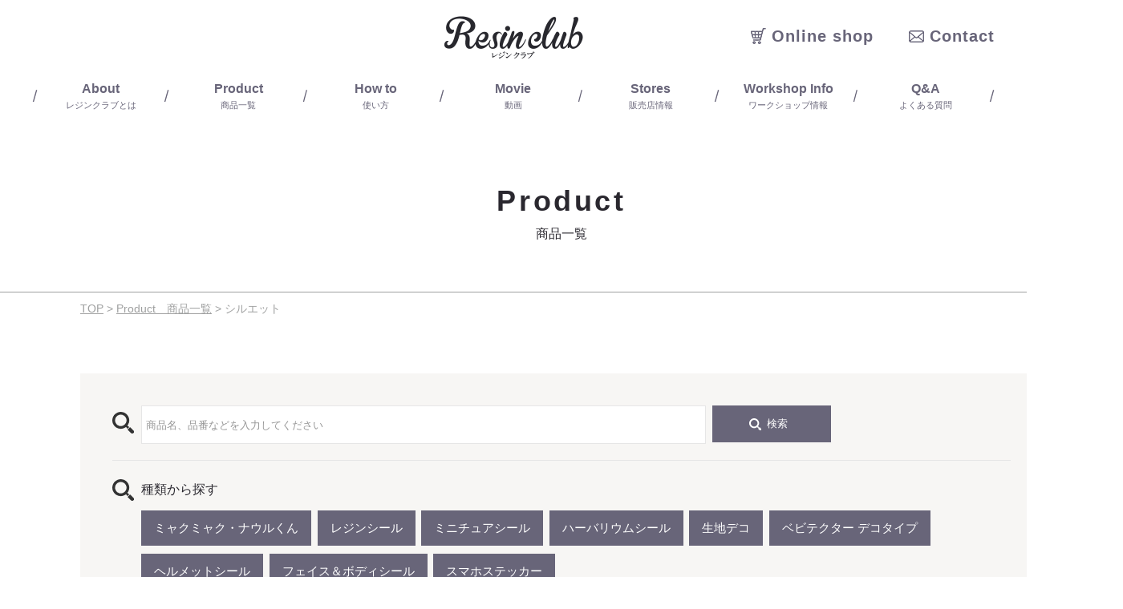

--- FILE ---
content_type: text/html; charset=UTF-8
request_url: https://resin-club.com/products_key/%E3%82%B7%E3%83%AB%E3%82%A8%E3%83%83%E3%83%88/
body_size: 10095
content:
<!DOCTYPE html>
<html lang="ja" class="no-js">
<head>
<meta name="viewport" content="width=device-width, initial-scale=1.0">
<meta charset="UTF-8">
<meta name="format-detection" content="telephone=no">
<title>
シルエット 商品一覧｜レジンクラブ(Resin Club)　レジンシール・ミニチュアシール・ハーバリウムシール販売</title>
<meta name="description" content="今人気のレジン。レジンクラブはレジン用シールで自分だけのアクセサリーを簡単に作ることができます。のんびり海月から可愛い猫、独特なモチーフなどデザインは色々。150種類以上。" />
<meta name="keywords" content="ビル,摩天楼,夜景" />
<link rel="stylesheet" href="https://resin-club.com/wp/wp-content/themes/resinclub/tpl/css/import.css?240731" media="all">
<link rel="stylesheet" href="https://cdnjs.cloudflare.com/ajax/libs/slick-carousel/1.8.1/slick.css" integrity="sha512-wR4oNhLBHf7smjy0K4oqzdWumd+r5/+6QO/vDda76MW5iug4PT7v86FoEkySIJft3XA0Ae6axhIvHrqwm793Nw==" crossorigin="anonymous" />
<script src="https://ajax.googleapis.com/ajax/libs/jquery/3.6.0/jquery.min.js"></script>
<script src="https://cdnjs.cloudflare.com/ajax/libs/slick-carousel/1.8.1/slick.min.js" integrity="sha512-XtmMtDEcNz2j7ekrtHvOVR4iwwaD6o/FUJe6+Zq+HgcCsk3kj4uSQQR8weQ2QVj1o0Pk6PwYLohm206ZzNfubg==" crossorigin="anonymous"></script>
<script src="https://resin-club.com/wp/wp-content/themes/resinclub/tpl/js/jquery.bxslider.js" type="text/javascript"></script>
<!--<script src="https://resin-club.com/wp/wp-content/themes/resinclub/tpl/js/jquery.inview.min.js" type="text/javascript"></script>-->
<script src="https://resin-club.com/wp/wp-content/themes/resinclub/tpl/js/jquery.matchHeight.js" type="text/javascript"></script>
<script src="https://resin-club.com/wp/wp-content/themes/resinclub/tpl/js/common.js" type="text/javascript"></script>
	<!--[if lt IE 9]>
	<script src="https://resin-club.com/wp/wp-content/themes/resinclub/js/html5.js"></script>
	<![endif]-->
<script>
  
$(window).on('load',function(){
	//ローディング
	//var loading;
	var action;
	var remove;
	/*clearTimeout(loading);
	loading = setTimeout(function() {
	$("#overlay .bg").addClass("action");
	}, 0);*/
	//clearTimeout(action);
	/*setTimeout(function() {
	$("#overlay").addClass("action");
	}, 0);*/
  $("#overlay").addClass("action");
	//clearTimeout(remove);
	setTimeout(function() {
	$("#overlay").removeClass("action");
	$("#overlay").addClass("remove");
	$("body").addClass("nowrap");
	}, 1000);
	});
  
$(function(){

	$('#zip2').keyup(function(){
    AjaxZip3.zip2addr('zip1','zip2','pref','address');
  });
	

});
</script>
<!-- Global site tag (gtag.js) - Google Analytics --> 
<script async src="https://www.googletagmanager.com/gtag/js?id=UA-39613233-18"></script>
<script>
  window.dataLayer = window.dataLayer || [];
  function gtag(){dataLayer.push(arguments);}
  gtag('js', new Date());

  gtag('config', 'UA-39613233-18');
</script>
<script>(function(html){html.className = html.className.replace(/\bno-js\b/,'js')})(document.documentElement);</script>
<meta name='robots' content='max-image-preview:large' />
<link rel='dns-prefetch' href='//ajaxzip3.github.io' />
<link rel="alternate" type="application/rss+xml" title="レジンクラブ(Resin Club)　レジンシール・ミニチュアシール・ハーバリウムシール販売 &raquo; フィード" href="https://resin-club.com/feed/" />
<link rel="alternate" type="application/rss+xml" title="レジンクラブ(Resin Club)　レジンシール・ミニチュアシール・ハーバリウムシール販売 &raquo; コメントフィード" href="https://resin-club.com/comments/feed/" />
<link rel="alternate" type="application/rss+xml" title="レジンクラブ(Resin Club)　レジンシール・ミニチュアシール・ハーバリウムシール販売 &raquo; シルエット 商品キーワード のフィード" href="https://resin-club.com/products_key/%e3%82%b7%e3%83%ab%e3%82%a8%e3%83%83%e3%83%88/feed/" />
<style id='wp-img-auto-sizes-contain-inline-css' type='text/css'>
img:is([sizes=auto i],[sizes^="auto," i]){contain-intrinsic-size:3000px 1500px}
/*# sourceURL=wp-img-auto-sizes-contain-inline-css */
</style>
<style id='wp-emoji-styles-inline-css' type='text/css'>

	img.wp-smiley, img.emoji {
		display: inline !important;
		border: none !important;
		box-shadow: none !important;
		height: 1em !important;
		width: 1em !important;
		margin: 0 0.07em !important;
		vertical-align: -0.1em !important;
		background: none !important;
		padding: 0 !important;
	}
/*# sourceURL=wp-emoji-styles-inline-css */
</style>
<style id='classic-theme-styles-inline-css' type='text/css'>
/*! This file is auto-generated */
.wp-block-button__link{color:#fff;background-color:#32373c;border-radius:9999px;box-shadow:none;text-decoration:none;padding:calc(.667em + 2px) calc(1.333em + 2px);font-size:1.125em}.wp-block-file__button{background:#32373c;color:#fff;text-decoration:none}
/*# sourceURL=/wp-includes/css/classic-themes.min.css */
</style>
<link rel='stylesheet' id='responsive-lightbox-swipebox-css' href='https://resin-club.com/wp/wp-content/plugins/responsive-lightbox/assets/swipebox/swipebox.min.css?ver=2.4.5' type='text/css' media='all' />
<link rel='stylesheet' id='twentyfifteen-style-css' href='https://resin-club.com/wp/wp-content/themes/resinclub/style.css?ver=6.9' type='text/css' media='all' />
<!--n2css--><link rel="https://api.w.org/" href="https://resin-club.com/wp-json/" /><link rel="alternate" title="JSON" type="application/json" href="https://resin-club.com/wp-json/wp/v2/products_key/15" /><link rel="EditURI" type="application/rsd+xml" title="RSD" href="https://resin-club.com/wp/xmlrpc.php?rsd" />
<meta name="generator" content="WordPress 6.9" />
<style type="text/css">.recentcomments a{display:inline !important;padding:0 !important;margin:0 !important;}</style><style id='global-styles-inline-css' type='text/css'>
:root{--wp--preset--aspect-ratio--square: 1;--wp--preset--aspect-ratio--4-3: 4/3;--wp--preset--aspect-ratio--3-4: 3/4;--wp--preset--aspect-ratio--3-2: 3/2;--wp--preset--aspect-ratio--2-3: 2/3;--wp--preset--aspect-ratio--16-9: 16/9;--wp--preset--aspect-ratio--9-16: 9/16;--wp--preset--color--black: #000000;--wp--preset--color--cyan-bluish-gray: #abb8c3;--wp--preset--color--white: #ffffff;--wp--preset--color--pale-pink: #f78da7;--wp--preset--color--vivid-red: #cf2e2e;--wp--preset--color--luminous-vivid-orange: #ff6900;--wp--preset--color--luminous-vivid-amber: #fcb900;--wp--preset--color--light-green-cyan: #7bdcb5;--wp--preset--color--vivid-green-cyan: #00d084;--wp--preset--color--pale-cyan-blue: #8ed1fc;--wp--preset--color--vivid-cyan-blue: #0693e3;--wp--preset--color--vivid-purple: #9b51e0;--wp--preset--gradient--vivid-cyan-blue-to-vivid-purple: linear-gradient(135deg,rgb(6,147,227) 0%,rgb(155,81,224) 100%);--wp--preset--gradient--light-green-cyan-to-vivid-green-cyan: linear-gradient(135deg,rgb(122,220,180) 0%,rgb(0,208,130) 100%);--wp--preset--gradient--luminous-vivid-amber-to-luminous-vivid-orange: linear-gradient(135deg,rgb(252,185,0) 0%,rgb(255,105,0) 100%);--wp--preset--gradient--luminous-vivid-orange-to-vivid-red: linear-gradient(135deg,rgb(255,105,0) 0%,rgb(207,46,46) 100%);--wp--preset--gradient--very-light-gray-to-cyan-bluish-gray: linear-gradient(135deg,rgb(238,238,238) 0%,rgb(169,184,195) 100%);--wp--preset--gradient--cool-to-warm-spectrum: linear-gradient(135deg,rgb(74,234,220) 0%,rgb(151,120,209) 20%,rgb(207,42,186) 40%,rgb(238,44,130) 60%,rgb(251,105,98) 80%,rgb(254,248,76) 100%);--wp--preset--gradient--blush-light-purple: linear-gradient(135deg,rgb(255,206,236) 0%,rgb(152,150,240) 100%);--wp--preset--gradient--blush-bordeaux: linear-gradient(135deg,rgb(254,205,165) 0%,rgb(254,45,45) 50%,rgb(107,0,62) 100%);--wp--preset--gradient--luminous-dusk: linear-gradient(135deg,rgb(255,203,112) 0%,rgb(199,81,192) 50%,rgb(65,88,208) 100%);--wp--preset--gradient--pale-ocean: linear-gradient(135deg,rgb(255,245,203) 0%,rgb(182,227,212) 50%,rgb(51,167,181) 100%);--wp--preset--gradient--electric-grass: linear-gradient(135deg,rgb(202,248,128) 0%,rgb(113,206,126) 100%);--wp--preset--gradient--midnight: linear-gradient(135deg,rgb(2,3,129) 0%,rgb(40,116,252) 100%);--wp--preset--font-size--small: 13px;--wp--preset--font-size--medium: 20px;--wp--preset--font-size--large: 36px;--wp--preset--font-size--x-large: 42px;--wp--preset--spacing--20: 0.44rem;--wp--preset--spacing--30: 0.67rem;--wp--preset--spacing--40: 1rem;--wp--preset--spacing--50: 1.5rem;--wp--preset--spacing--60: 2.25rem;--wp--preset--spacing--70: 3.38rem;--wp--preset--spacing--80: 5.06rem;--wp--preset--shadow--natural: 6px 6px 9px rgba(0, 0, 0, 0.2);--wp--preset--shadow--deep: 12px 12px 50px rgba(0, 0, 0, 0.4);--wp--preset--shadow--sharp: 6px 6px 0px rgba(0, 0, 0, 0.2);--wp--preset--shadow--outlined: 6px 6px 0px -3px rgb(255, 255, 255), 6px 6px rgb(0, 0, 0);--wp--preset--shadow--crisp: 6px 6px 0px rgb(0, 0, 0);}:where(.is-layout-flex){gap: 0.5em;}:where(.is-layout-grid){gap: 0.5em;}body .is-layout-flex{display: flex;}.is-layout-flex{flex-wrap: wrap;align-items: center;}.is-layout-flex > :is(*, div){margin: 0;}body .is-layout-grid{display: grid;}.is-layout-grid > :is(*, div){margin: 0;}:where(.wp-block-columns.is-layout-flex){gap: 2em;}:where(.wp-block-columns.is-layout-grid){gap: 2em;}:where(.wp-block-post-template.is-layout-flex){gap: 1.25em;}:where(.wp-block-post-template.is-layout-grid){gap: 1.25em;}.has-black-color{color: var(--wp--preset--color--black) !important;}.has-cyan-bluish-gray-color{color: var(--wp--preset--color--cyan-bluish-gray) !important;}.has-white-color{color: var(--wp--preset--color--white) !important;}.has-pale-pink-color{color: var(--wp--preset--color--pale-pink) !important;}.has-vivid-red-color{color: var(--wp--preset--color--vivid-red) !important;}.has-luminous-vivid-orange-color{color: var(--wp--preset--color--luminous-vivid-orange) !important;}.has-luminous-vivid-amber-color{color: var(--wp--preset--color--luminous-vivid-amber) !important;}.has-light-green-cyan-color{color: var(--wp--preset--color--light-green-cyan) !important;}.has-vivid-green-cyan-color{color: var(--wp--preset--color--vivid-green-cyan) !important;}.has-pale-cyan-blue-color{color: var(--wp--preset--color--pale-cyan-blue) !important;}.has-vivid-cyan-blue-color{color: var(--wp--preset--color--vivid-cyan-blue) !important;}.has-vivid-purple-color{color: var(--wp--preset--color--vivid-purple) !important;}.has-black-background-color{background-color: var(--wp--preset--color--black) !important;}.has-cyan-bluish-gray-background-color{background-color: var(--wp--preset--color--cyan-bluish-gray) !important;}.has-white-background-color{background-color: var(--wp--preset--color--white) !important;}.has-pale-pink-background-color{background-color: var(--wp--preset--color--pale-pink) !important;}.has-vivid-red-background-color{background-color: var(--wp--preset--color--vivid-red) !important;}.has-luminous-vivid-orange-background-color{background-color: var(--wp--preset--color--luminous-vivid-orange) !important;}.has-luminous-vivid-amber-background-color{background-color: var(--wp--preset--color--luminous-vivid-amber) !important;}.has-light-green-cyan-background-color{background-color: var(--wp--preset--color--light-green-cyan) !important;}.has-vivid-green-cyan-background-color{background-color: var(--wp--preset--color--vivid-green-cyan) !important;}.has-pale-cyan-blue-background-color{background-color: var(--wp--preset--color--pale-cyan-blue) !important;}.has-vivid-cyan-blue-background-color{background-color: var(--wp--preset--color--vivid-cyan-blue) !important;}.has-vivid-purple-background-color{background-color: var(--wp--preset--color--vivid-purple) !important;}.has-black-border-color{border-color: var(--wp--preset--color--black) !important;}.has-cyan-bluish-gray-border-color{border-color: var(--wp--preset--color--cyan-bluish-gray) !important;}.has-white-border-color{border-color: var(--wp--preset--color--white) !important;}.has-pale-pink-border-color{border-color: var(--wp--preset--color--pale-pink) !important;}.has-vivid-red-border-color{border-color: var(--wp--preset--color--vivid-red) !important;}.has-luminous-vivid-orange-border-color{border-color: var(--wp--preset--color--luminous-vivid-orange) !important;}.has-luminous-vivid-amber-border-color{border-color: var(--wp--preset--color--luminous-vivid-amber) !important;}.has-light-green-cyan-border-color{border-color: var(--wp--preset--color--light-green-cyan) !important;}.has-vivid-green-cyan-border-color{border-color: var(--wp--preset--color--vivid-green-cyan) !important;}.has-pale-cyan-blue-border-color{border-color: var(--wp--preset--color--pale-cyan-blue) !important;}.has-vivid-cyan-blue-border-color{border-color: var(--wp--preset--color--vivid-cyan-blue) !important;}.has-vivid-purple-border-color{border-color: var(--wp--preset--color--vivid-purple) !important;}.has-vivid-cyan-blue-to-vivid-purple-gradient-background{background: var(--wp--preset--gradient--vivid-cyan-blue-to-vivid-purple) !important;}.has-light-green-cyan-to-vivid-green-cyan-gradient-background{background: var(--wp--preset--gradient--light-green-cyan-to-vivid-green-cyan) !important;}.has-luminous-vivid-amber-to-luminous-vivid-orange-gradient-background{background: var(--wp--preset--gradient--luminous-vivid-amber-to-luminous-vivid-orange) !important;}.has-luminous-vivid-orange-to-vivid-red-gradient-background{background: var(--wp--preset--gradient--luminous-vivid-orange-to-vivid-red) !important;}.has-very-light-gray-to-cyan-bluish-gray-gradient-background{background: var(--wp--preset--gradient--very-light-gray-to-cyan-bluish-gray) !important;}.has-cool-to-warm-spectrum-gradient-background{background: var(--wp--preset--gradient--cool-to-warm-spectrum) !important;}.has-blush-light-purple-gradient-background{background: var(--wp--preset--gradient--blush-light-purple) !important;}.has-blush-bordeaux-gradient-background{background: var(--wp--preset--gradient--blush-bordeaux) !important;}.has-luminous-dusk-gradient-background{background: var(--wp--preset--gradient--luminous-dusk) !important;}.has-pale-ocean-gradient-background{background: var(--wp--preset--gradient--pale-ocean) !important;}.has-electric-grass-gradient-background{background: var(--wp--preset--gradient--electric-grass) !important;}.has-midnight-gradient-background{background: var(--wp--preset--gradient--midnight) !important;}.has-small-font-size{font-size: var(--wp--preset--font-size--small) !important;}.has-medium-font-size{font-size: var(--wp--preset--font-size--medium) !important;}.has-large-font-size{font-size: var(--wp--preset--font-size--large) !important;}.has-x-large-font-size{font-size: var(--wp--preset--font-size--x-large) !important;}
/*# sourceURL=global-styles-inline-css */
</style>
</head>

<body class="archive tax-products_key term-15 wp-theme-resinclub">

<div id="wrapper">
	
<header>
	<div class="header-logo">
		<h1>
			<a href="https://resin-club.com/">
				<span>レジンシール・ミニチュアシール・ハーバリウムシール販売なら【レジンクラブ（Resin Club）】にお任せください。</span>
			</a>
		</h1>
	</div>
	<div class="header-meta">
		<div class="header-cart">
			<!--<span class="sale"></span>-->
			<a href="https://www.tsumesakirari.jp/products/list.php?category_id=142" target="_blank"><span>Online shop</span></a>
		</div>
		<div class="header-tel">
			<a href="https://resin-club.com/contact/"><span>Contact</span></a>
		</div>
	</div>
  <div class="header-navi">
    <div class="inner">
    <ul class="parent">
      <li class="pulldown">
        <a href="https://resin-club.com/about/">
          <span>About</span>
          <small>レジンクラブとは</small>
        </a>
        <ul class="child">
          <li>
            <a href="https://resin-club.com/about/">
              <span>Resin Club</span>
              <small>レジンクラブ</small>
            </a>
          </li>
          <li>
            <a href="https://resin-club.com/about/miniature/">
              <span>Miniature</span>
              <small>ミニチュア</small>
            </a>
          </li>
          <li>
            <a href="https://resin-club.com/about/herbarium_club/">
              <span>Herbarium Club</span>
              <small>ハーバリウムクラブ</small>
            </a>
          </li>
          <li>
            <a href="https://resin-club.com/about/cloth_sticker/">
							<span>生地デコ</span>
              <small>Cloth Sticker</small>
            </a>
          </li>
          <li>
            <a href="https://resin-club.com/about/babytector/">
              <span>BABYTECTOR DECOTYPE</span>
              <small>ベビテクター デコタイプ</small>
            </a>
          </li>
        </ul>
      </li>
      <li>
        <a href="https://resin-club.com/product/">
          <span>Product</span>
          <small>商品一覧</small>
        </a>
      </li>
      <li class="pulldown">
        <a href="https://resin-club.com/howto_resin/">
          <span>How to</span>
          <small>使い方</small>
        </a>
        <ul class="child">
          <li>
            <a href="https://resin-club.com/howto_resin/">
              <span>Resin Club</span>
              <small>レジンクラブ</small>
            </a>
          </li>
          <li>
            <a href="https://resin-club.com/howto_miniature/">
              <span>Miniature</span>
              <small>ミニチュア</small>
            </a>
          </li>
          <li>
            <a href="https://resin-club.com/howto_herbarium/">
              <span>Herbarium Club</span>
              <small>ハーバリウムクラブ</small>
            </a>
          </li>
          <li>
            <a href="https://resin-club.com/howto_sticker/">
              <span>Cloth Sticker</span>
              <small>生地デコ</small>
            </a>
          </li>
        </ul>
      </li>
      <li>
        <a href="https://resin-club.com/movie/">
          <span>Movie</span>
          <small>動画</small>
        </a>
      </li>
      <li>
        <a href="https://resin-club.com/stores/">
          <span>Stores</span>
          <small>販売店情報</small>
        </a>
      </li>
      <li>
        <a href="https://resin-club.com/workshop/">
          <span>Workshop Info</span>
          <small>ワークショップ情報</small>
        </a>
      </li>
      <li>
        <a href="https://resin-club.com/faq/">
          <span>Q&A</span>
          <small>よくある質問</small>
        </a>
      </li>
    </ul>
  </div>
  </div>
</header>
	
<div class="header-menu">
	<a href="" class="sp-menu menu-trigger">
		<small><i>Menu</i></small>
		<span></span>
		<span></span>
		<span></span>
	</a>
</div>
	
<nav>
	<div class="logo">
		<a href="https://resin-club.com/">
			<span>レジンクラブ</span>
		</a>
	</div>
	<ul class="parent">
		<li class="gnavi01 pulldown">
			<a href="https://resin-club.com/about/">
				<strong>About</strong>
				<small>レジンクラブとは</small>
			</a>
			<ul class="child">
				<li>
					<a href="https://resin-club.com/about/">
						<strong>Resin Club</strong>
						<small>レジンクラブ</small>
					</a>
				</li>
				<li>
					<a href="https://resin-club.com/about/miniature/">
						<strong>Miniature</strong>
						<small>ミニチュア</small>
					</a>
				</li>
				<li>
					<a href="https://resin-club.com/about/herbarium_club/">
						<strong>Herbarium Club</strong>
						<small>ハーバリウムクラブ</small>
					</a>
				</li>
				<li>
					<a href="https://resin-club.com/about/cloth_sticker/">
						<strong>Cloth Sticker</strong>
            <small>生地デコ</small>
        </a>
				</li>
				<li>
					<a href="https://resin-club.com/about/babytector/">
						<strong>BABYTECTOR DECOTYPE</strong>
						<small>ベビテクター デコタイプ</small>
					</a>
				</li>
			</ul>
		</li>
		<li class="gnavi02">
			<a href="https://resin-club.com/product/">
				<strong>Product</strong>
				<small>商品一覧</small>
			</a>
		</li>
		<li class="gnavi03 pulldown">
			<a href="https://resin-club.com/howto/">
				<strong>How To</strong>
				<small>使い方</small>
			</a>
    <ul class="child">
          <li>
            <a href="https://resin-club.com/howto_resin/">
              <strong>Resin Club</strong>
              <small>レジンクラブ</small>
            </a>
          </li>
          <li>
            <a href="https://resin-club.com/howto_miniature/">
              <strong>Miniature</strong>
              <small>ミニチュア</small>
            </a>
          </li>
          <li>
            <a href="https://resin-club.com/howto_herbarium/">
              <strong>Herbarium Club</strong>
              <small>ハーバリウムクラブ</small>
            </a>
          </li>
          <li>
            <a href="https://resin-club.com/howto_sticker/">
              <strong>Cloth Sticker</strong>
              <small>生地デコ</small>
            </a>
          </li>
        </ul>
		</li>
		<li class="gnavi09">
			<a href="https://resin-club.com/movie/">
				<strong>Movie</strong>
				<small>動画</small>
			</a>
		</li>
		<li class="gnavi04">
			<a href="https://resin-club.com/stores/">
				<strong>Stores</strong>
				<small>販売店情報</small>
			</a>
		</li>
		<li class="gnavi05">
			<a href="https://resin-club.com/workshop/">
				<strong>Workshop Info</strong>
				<small>ワークショップ情報</small>
			</a>
		</li>
		<li class="gnavi06">
			<a href="https://resin-club.com/artist/">
				<strong>Artist</strong>
				<small>作家紹介</small>
			</a>
		</li>
		<li class="gnavi07">
			<a href="https://resin-club.com/faq/">
				<strong>Q &amp; A</strong>
				<small>よくある質問</small>
			</a>
		</li>
		<li class="gnavi08">
			<a href="https://resin-club.com/contact/">
				<strong>Contact</strong>
				<small>お問い合わせ</small>
			</a>
		</li>
	</ul>
	<div class="header-sns">
			<ul>
				<li class="ig"><a href="https://www.instagram.com/tsumekira_resinclub/" target="_blank"><span>Resin club</span></a></li>
				<!--<li class="fb"><a href="https://www.facebook.com/ResinClubs/" target="_blank"><span>レジンクラブフェイスブック</span></a></li>-->
				<li class="tw"><a href="https://twitter.com/Resinclub01/" target="_blank"><span>Resin club</span></a></li>
				<li class="ig"><a href="https://www.instagram.com/kiji_deco_resinclub/" target="_blank"><span>生地デコ</span></a></li>
				<li class="tw"><a href="https://twitter.com/KijiDeco/" target="_blank"><span>生地デコ</span></a></li>
			</ul>
		</div>
</nav>
	
<div id="main-wrapper">
	
<div id="content">

<div id="page-header">
	<h2>Product</h2>
	<small>商品一覧</small>
</div>
	
<div class="breadcrumb">
	<div class="inner">
	<!-- Breadcrumb NavXT 7.2.0 -->
<a title="TOP" href="https://resin-club.com/">TOP</a> &gt; <span property="itemListElement" typeof="ListItem"><a property="item" typeof="WebPage" title="Go to Product　商品一覧." href="https://resin-club.com/product/" class="products-root post post-products" ><span property="name">Product　商品一覧</span></a><meta property="position" content="2"></span> &gt; <span property="itemListElement" typeof="ListItem"><span property="name">シルエット</span><meta property="position" content="3"></span>	</div>
</div>

	
<section id="product-search" class="product-content">
	<div class="body">
		<div class="inner">
			<div class="box">
				<div class="product-search-keyword">
					<form role="search" method="get" id="searchform" class="searchform" action="https://resin-club.com/">
						<input type="text" name="s" id="s" placeholder="商品名、品番などを入力してください" required="required">
						<input type="submit" value=" 検索">
					</form>
				</div>
				<div class="wrap">
				<dl>
					<dt>種類から探す</dt>
					<dd>
						<ul>
							<li class="id-120"><a href="https://resin-club.com/products_cat/%e3%83%9f%e3%83%a3%e3%82%af%e3%83%9f%e3%83%a3%e3%82%af/">ミャクミャク・ナウルくん</a></li><li class="id-6"><a href="https://resin-club.com/products_cat/resinclub/">レジンシール</a></li><li class="id-7"><a href="https://resin-club.com/products_cat/mini/">ミニチュアシール</a></li><li class="id-8"><a href="https://resin-club.com/products_cat/herbariumclub/">ハーバリウムシール</a></li><li class="id-84"><a href="https://resin-club.com/products_cat/kijideco/">生地デコ</a></li><li class="id-109"><a href="https://resin-club.com/products_cat/babytector/">ベビテクター デコタイプ</a></li><li class="id-117"><a href="https://resin-club.com/products_cat/%e3%83%98%e3%83%ab%e3%83%a1%e3%83%83%e3%83%88%e3%82%b7%e3%83%bc%e3%83%ab/">ヘルメットシール</a></li><li class="id-119"><a href="https://resin-club.com/products_cat/%e3%83%95%e3%82%a7%e3%82%a4%e3%82%b9%ef%bc%86%e3%83%9c%e3%83%87%e3%82%a3%e3%82%b7%e3%83%bc%e3%83%ab/">フェイス＆ボディシール</a></li><li class="id-118"><a href="https://resin-club.com/products_cat/%e3%82%b9%e3%83%9e%e3%83%9b%e3%82%b9%e3%83%86%e3%83%83%e3%82%ab%e3%83%bc/">スマホステッカー</a></li>						</ul>
					</dd>
				</dl>
					<hr>
				<dl>
					<dt>キーワードから探す</dt>
					<dd>
							<span class="id-121"><a href="https://resin-club.com/products_key/%e3%83%90%e3%83%ac%e3%83%b3%e3%82%bf%e3%82%a4%e3%83%b3/">バレンタイン</a></span> <span class="id-12"><a href="https://resin-club.com/products_key/flower/">花・植物</a></span> <span class="id-97"><a href="https://resin-club.com/products_key/%e5%a4%8f/">夏</a></span> <span class="id-98"><a href="https://resin-club.com/products_key/%e7%a7%8b/">秋</a></span> <span class="id-101"><a href="https://resin-club.com/products_key/%e5%86%ac/">冬</a></span> <span class="id-96"><a href="https://resin-club.com/products_key/%e6%98%a5/">春</a></span> <span class="id-11"><a href="https://resin-club.com/products_key/%e6%b0%b4%e3%81%ae%e7%94%9f%e3%81%8d%e7%89%a9/">水の生き物</a></span> <span class="id-10"><a href="https://resin-club.com/products_key/%e7%8a%ac%e3%83%bb%e7%8c%ab%e3%83%bb%e3%81%86%e3%81%95%e3%81%8e%e3%81%aa%e3%81%a9/">犬・猫・うさぎなど</a></span> <span class="id-106"><a href="https://resin-club.com/products_key/%e9%b3%a5/">鳥（とり）</a></span> <span class="id-112"><a href="https://resin-club.com/products_key/%e8%9d%b6%e3%83%bb%e8%99%ab/">蝶・虫</a></span> <span class="id-113"><a href="https://resin-club.com/products_key/%e3%81%9d%e3%81%ae%e4%bb%96%e3%81%ae%e7%94%9f%e7%89%a9/">その他の生物</a></span> <span class="id-111"><a href="https://resin-club.com/products_key/%e6%96%87%e5%ad%97/">文字・数字</a></span> <span class="id-103"><a href="https://resin-club.com/products_key/wagara/">和柄・和風</a></span> <span class="id-16"><a href="https://resin-club.com/products_key/%e3%83%a1%e3%82%bf%e3%83%aa%e3%83%83%e3%82%af%ef%bc%88%e9%87%91%e9%8a%80%ef%bc%89/">メタリック（金銀）</a></span> <span class="id-110"><a href="https://resin-club.com/products_key/%e3%82%a2%e3%83%bc%e3%83%88%e3%83%bb%e3%82%ab%e3%83%ab%e3%83%81%e3%83%a3%e3%83%bc/">アート・カルチャー</a></span> <span class="id-15"><a href="https://resin-club.com/products_key/%e3%82%b7%e3%83%ab%e3%82%a8%e3%83%83%e3%83%88/">シルエット</a></span> <span class="id-17"><a href="https://resin-club.com/products_key/%e3%83%9b%e3%83%af%e3%82%a4%e3%83%88%e7%b3%bb/">ホワイト系</a></span> <span class="id-13"><a href="https://resin-club.com/products_key/%e3%83%95%e3%82%a1%e3%83%b3%e3%82%bf%e3%82%b8%e3%83%bc%e3%83%bb%e5%ae%87%e5%ae%99/">ファンタジー・宇宙</a></span> <span class="id-19"><a href="https://resin-club.com/products_key/%e3%83%97%e3%83%ad%e3%83%87%e3%83%a5%e3%83%bc%e3%82%b9/">プロデュース</a></span> <span class="id-18"><a href="https://resin-club.com/products_key/%e3%83%86%e3%82%af%e3%82%b9%e3%83%81%e3%83%a3%e3%83%bc/">テクスチャー</a></span> <span class="id-82"><a href="https://resin-club.com/products_key/%e3%82%b9%e3%83%9d%e3%83%bc%e3%83%84%e3%83%bb%e3%82%b2%e3%83%bc%e3%83%a0/">スポーツ・ゲーム</a></span> <span class="id-81"><a href="https://resin-club.com/products_key/%e3%83%91%e3%83%bc%e3%83%84/">パーツ</a></span> <span class="id-90"><a href="https://resin-club.com/products_key/%e9%a3%9f%e3%81%b9%e7%89%a9/">食べ物</a></span> <span class="id-100"><a href="https://resin-club.com/products_key/%e3%83%8f%e3%83%ad%e3%82%a6%e3%82%a3%e3%83%b3/">ハロウィン</a></span> <span class="id-102"><a href="https://resin-club.com/products_key/%e3%82%af%e3%83%aa%e3%82%b9%e3%83%9e%e3%82%b9/">クリスマス</a></span> <span class="id-116"><a href="https://resin-club.com/products_key/%e3%81%8a%e5%be%97%e3%81%aa%e3%82%bb%e3%83%83%e3%83%88/">お得なセット</a></span>					</dd>
				</dl>
				</div>
			</div>
		</div>
	</div>
</section>
	
<section id="product-list" class="product-content move">
	<div class="body">
		<div class="inner">
						    <div id="itemList">
			      <div class="item">
				<a href="https://resin-club.com/products/rc-cnv-101/">
			<div class="wrap">
				<span class="new">NEW</span>												<div class="thumbnail">
					<img width="800" height="800" src="https://resin-club.com/wp/wp-content/uploads/2026/01/RC-CNV-101-0.jpg" class="attachment-full size-full wp-post-image" alt="" decoding="async" fetchpriority="high" srcset="https://resin-club.com/wp/wp-content/uploads/2026/01/RC-CNV-101-0.jpg 800w, https://resin-club.com/wp/wp-content/uploads/2026/01/RC-CNV-101-0-300x300.jpg 300w, https://resin-club.com/wp/wp-content/uploads/2026/01/RC-CNV-101-0-150x150.jpg 150w, https://resin-club.com/wp/wp-content/uploads/2026/01/RC-CNV-101-0-768x768.jpg 768w, https://resin-club.com/wp/wp-content/uploads/2026/01/RC-CNV-101-0-600x600.jpg 600w" sizes="(max-width: 800px) 100vw, 800px" />				</div>
								<div class="tit"><p>【レジンクラブ】都会の夜景   ★両面タイプ★</p></div>
			</div>
			</a>
			</div>
			      <div class="item">
				<a href="https://resin-club.com/products/rc-aln-101/">
			<div class="wrap">
																<div class="thumbnail">
					<img width="800" height="800" src="https://resin-club.com/wp/wp-content/uploads/2025/07/RC-ALN-101-0.jpg" class="attachment-full size-full wp-post-image" alt="" decoding="async" srcset="https://resin-club.com/wp/wp-content/uploads/2025/07/RC-ALN-101-0.jpg 800w, https://resin-club.com/wp/wp-content/uploads/2025/07/RC-ALN-101-0-300x300.jpg 300w, https://resin-club.com/wp/wp-content/uploads/2025/07/RC-ALN-101-0-150x150.jpg 150w, https://resin-club.com/wp/wp-content/uploads/2025/07/RC-ALN-101-0-768x768.jpg 768w, https://resin-club.com/wp/wp-content/uploads/2025/07/RC-ALN-101-0-600x600.jpg 600w" sizes="(max-width: 800px) 100vw, 800px" />				</div>
								<div class="tit"><p>【レジンクラブ】宇宙人  ★両面タイプ★</p></div>
			</div>
			</a>
			</div>
			      <div class="item">
				<a href="https://resin-club.com/products/rc-mdf-101/">
			<div class="wrap">
																<div class="thumbnail">
					<img width="800" height="800" src="https://resin-club.com/wp/wp-content/uploads/2025/06/RC-MDF-101-0.jpg" class="attachment-full size-full wp-post-image" alt="" decoding="async" srcset="https://resin-club.com/wp/wp-content/uploads/2025/06/RC-MDF-101-0.jpg 800w, https://resin-club.com/wp/wp-content/uploads/2025/06/RC-MDF-101-0-300x300.jpg 300w, https://resin-club.com/wp/wp-content/uploads/2025/06/RC-MDF-101-0-150x150.jpg 150w, https://resin-club.com/wp/wp-content/uploads/2025/06/RC-MDF-101-0-768x768.jpg 768w, https://resin-club.com/wp/wp-content/uploads/2025/06/RC-MDF-101-0-600x600.jpg 600w" sizes="(max-width: 800px) 100vw, 800px" />				</div>
								<div class="tit"><p>【レジンクラブ】窓フレーム ホワイト  ★両面タイプ★</p></div>
			</div>
			</a>
			</div>
			      <div class="item">
				<a href="https://resin-club.com/products/rc-con-101/">
			<div class="wrap">
																<div class="thumbnail">
					<img width="800" height="800" src="https://resin-club.com/wp/wp-content/uploads/2025/05/RC-CON-101-0.jpg" class="attachment-full size-full wp-post-image" alt="" decoding="async" srcset="https://resin-club.com/wp/wp-content/uploads/2025/05/RC-CON-101-0.jpg 800w, https://resin-club.com/wp/wp-content/uploads/2025/05/RC-CON-101-0-300x300.jpg 300w, https://resin-club.com/wp/wp-content/uploads/2025/05/RC-CON-101-0-150x150.jpg 150w, https://resin-club.com/wp/wp-content/uploads/2025/05/RC-CON-101-0-768x768.jpg 768w, https://resin-club.com/wp/wp-content/uploads/2025/05/RC-CON-101-0-600x600.jpg 600w" sizes="(max-width: 800px) 100vw, 800px" />				</div>
								<div class="tit"><p>【レジンクラブ】飛行機雲  ★両面タイプ★</p></div>
			</div>
			</a>
			</div>
			      <div class="item">
				<a href="https://resin-club.com/products/rc-den-102/">
			<div class="wrap">
																<div class="thumbnail">
					<img width="800" height="800" src="https://resin-club.com/wp/wp-content/uploads/2025/01/RC-DEN-102-0.jpg" class="attachment-full size-full wp-post-image" alt="" decoding="async" srcset="https://resin-club.com/wp/wp-content/uploads/2025/01/RC-DEN-102-0.jpg 800w, https://resin-club.com/wp/wp-content/uploads/2025/01/RC-DEN-102-0-300x300.jpg 300w, https://resin-club.com/wp/wp-content/uploads/2025/01/RC-DEN-102-0-150x150.jpg 150w, https://resin-club.com/wp/wp-content/uploads/2025/01/RC-DEN-102-0-768x768.jpg 768w, https://resin-club.com/wp/wp-content/uploads/2025/01/RC-DEN-102-0-600x600.jpg 600w" sizes="(max-width: 800px) 100vw, 800px" />				</div>
								<div class="tit"><p>【レジンクラブ】電柱と街並み  ★両面タイプ★</p></div>
			</div>
			</a>
			</div>
			      <div class="item">
				<a href="https://resin-club.com/products/rc-sks-101/">
			<div class="wrap">
																<div class="thumbnail">
					<img width="800" height="800" src="https://resin-club.com/wp/wp-content/uploads/2024/06/RC-SKS-101-0.jpg" class="attachment-full size-full wp-post-image" alt="" decoding="async" srcset="https://resin-club.com/wp/wp-content/uploads/2024/06/RC-SKS-101-0.jpg 800w, https://resin-club.com/wp/wp-content/uploads/2024/06/RC-SKS-101-0-300x300.jpg 300w, https://resin-club.com/wp/wp-content/uploads/2024/06/RC-SKS-101-0-150x150.jpg 150w, https://resin-club.com/wp/wp-content/uploads/2024/06/RC-SKS-101-0-768x768.jpg 768w, https://resin-club.com/wp/wp-content/uploads/2024/06/RC-SKS-101-0-600x600.jpg 600w" sizes="(max-width: 800px) 100vw, 800px" />				</div>
								<div class="tit"><p>【レジンクラブ】沈没船  ★両面タイプ★</p></div>
			</div>
			</a>
			</div>
			      <div class="item">
				<a href="https://resin-club.com/products/rc-tsf-101/">
			<div class="wrap">
																<div class="thumbnail">
					<img width="800" height="800" src="https://resin-club.com/wp/wp-content/uploads/2023/11/RC-TSF-101-0-min.jpg" class="attachment-full size-full wp-post-image" alt="" decoding="async" srcset="https://resin-club.com/wp/wp-content/uploads/2023/11/RC-TSF-101-0-min.jpg 800w, https://resin-club.com/wp/wp-content/uploads/2023/11/RC-TSF-101-0-min-300x300.jpg 300w, https://resin-club.com/wp/wp-content/uploads/2023/11/RC-TSF-101-0-min-150x150.jpg 150w, https://resin-club.com/wp/wp-content/uploads/2023/11/RC-TSF-101-0-min-768x768.jpg 768w, https://resin-club.com/wp/wp-content/uploads/2023/11/RC-TSF-101-0-min-600x600.jpg 600w" sizes="(max-width: 800px) 100vw, 800px" />				</div>
								<div class="tit"><p>【レジンクラブ】障子と風景  ★両面タイプ★</p></div>
			</div>
			</a>
			</div>
			      <div class="item">
				<a href="https://resin-club.com/products/rc-stl-101/">
			<div class="wrap">
																<div class="thumbnail">
					<img width="800" height="800" src="https://resin-club.com/wp/wp-content/uploads/2021/12/RC-STL-101-0.jpg" class="attachment-full size-full wp-post-image" alt="" decoding="async" srcset="https://resin-club.com/wp/wp-content/uploads/2021/12/RC-STL-101-0.jpg 800w, https://resin-club.com/wp/wp-content/uploads/2021/12/RC-STL-101-0-300x300.jpg 300w, https://resin-club.com/wp/wp-content/uploads/2021/12/RC-STL-101-0-150x150.jpg 150w, https://resin-club.com/wp/wp-content/uploads/2021/12/RC-STL-101-0-768x768.jpg 768w, https://resin-club.com/wp/wp-content/uploads/2021/12/RC-STL-101-0-600x600.jpg 600w" sizes="(max-width: 800px) 100vw, 800px" />				</div>
								<div class="tit"><p>【レジンクラブ】 街灯 ★両面タイプ★</p></div>
			</div>
			</a>
			</div>
			      <div class="item">
				<a href="https://resin-club.com/products/rc-den-101/">
			<div class="wrap">
																<div class="thumbnail">
					<img width="800" height="800" src="https://resin-club.com/wp/wp-content/uploads/2021/08/RC-DEN-101-0.jpg" class="attachment-full size-full wp-post-image" alt="" decoding="async" srcset="https://resin-club.com/wp/wp-content/uploads/2021/08/RC-DEN-101-0.jpg 800w, https://resin-club.com/wp/wp-content/uploads/2021/08/RC-DEN-101-0-300x300.jpg 300w, https://resin-club.com/wp/wp-content/uploads/2021/08/RC-DEN-101-0-150x150.jpg 150w, https://resin-club.com/wp/wp-content/uploads/2021/08/RC-DEN-101-0-768x768.jpg 768w, https://resin-club.com/wp/wp-content/uploads/2021/08/RC-DEN-101-0-600x600.jpg 600w" sizes="(max-width: 800px) 100vw, 800px" />				</div>
								<div class="tit"><p>【レジンクラブ】 電柱 ★両面タイプ★</p></div>
			</div>
			</a>
			</div>
			      <div class="item">
				<a href="https://resin-club.com/products/rc-rav-101/">
			<div class="wrap">
																<div class="thumbnail">
					<img width="800" height="800" src="https://resin-club.com/wp/wp-content/uploads/2021/04/RC-RAV-101-0.jpg" class="attachment-full size-full wp-post-image" alt="" decoding="async" srcset="https://resin-club.com/wp/wp-content/uploads/2021/04/RC-RAV-101-0.jpg 800w, https://resin-club.com/wp/wp-content/uploads/2021/04/RC-RAV-101-0-300x300.jpg 300w, https://resin-club.com/wp/wp-content/uploads/2021/04/RC-RAV-101-0-150x150.jpg 150w, https://resin-club.com/wp/wp-content/uploads/2021/04/RC-RAV-101-0-768x768.jpg 768w, https://resin-club.com/wp/wp-content/uploads/2021/04/RC-RAV-101-0-600x600.jpg 600w" sizes="(max-width: 800px) 100vw, 800px" />				</div>
								<div class="tit"><p>【レジンクラブ】カラス(烏) ★両面タイプ★</p></div>
			</div>
			</a>
			</div>
			      <div class="item">
				<a href="https://resin-club.com/products/rc-cat-301/">
			<div class="wrap">
																<div class="thumbnail">
					<img width="500" height="500" src="https://resin-club.com/wp/wp-content/uploads/2021/03/RC-CAT-301-0-1-500x500-1.jpg" class="attachment-full size-full wp-post-image" alt="" decoding="async" srcset="https://resin-club.com/wp/wp-content/uploads/2021/03/RC-CAT-301-0-1-500x500-1.jpg 500w, https://resin-club.com/wp/wp-content/uploads/2021/03/RC-CAT-301-0-1-500x500-1-300x300.jpg 300w, https://resin-club.com/wp/wp-content/uploads/2021/03/RC-CAT-301-0-1-500x500-1-150x150.jpg 150w" sizes="(max-width: 500px) 100vw, 500px" />				</div>
								<div class="tit"><p>【レジンクラブ】トラとミケ ★両面タイプ★ 猫シリーズ</p></div>
			</div>
			</a>
			</div>
			      <div class="item">
				<a href="https://resin-club.com/products/rc-ytk-101/">
			<div class="wrap">
																<div class="thumbnail">
					<img width="500" height="500" src="https://resin-club.com/wp/wp-content/uploads/2021/03/RC-YTK-101-0-500x500-1.jpg" class="attachment-full size-full wp-post-image" alt="" decoding="async" srcset="https://resin-club.com/wp/wp-content/uploads/2021/03/RC-YTK-101-0-500x500-1.jpg 500w, https://resin-club.com/wp/wp-content/uploads/2021/03/RC-YTK-101-0-500x500-1-300x300.jpg 300w, https://resin-club.com/wp/wp-content/uploads/2021/03/RC-YTK-101-0-500x500-1-150x150.jpg 150w" sizes="(max-width: 500px) 100vw, 500px" />				</div>
								<div class="tit"><p>【レジンクラブ】雪と木のシルエット★両面タイプ★</p></div>
			</div>
			</a>
			</div>
			      <div class="item">
				<a href="https://resin-club.com/products/rc-lmt-101/">
			<div class="wrap">
																<div class="thumbnail">
					<img width="500" height="500" src="https://resin-club.com/wp/wp-content/uploads/2021/03/RC-LMT-101-0-500x500-1.jpg" class="attachment-full size-full wp-post-image" alt="" decoding="async" srcset="https://resin-club.com/wp/wp-content/uploads/2021/03/RC-LMT-101-0-500x500-1.jpg 500w, https://resin-club.com/wp/wp-content/uploads/2021/03/RC-LMT-101-0-500x500-1-300x300.jpg 300w, https://resin-club.com/wp/wp-content/uploads/2021/03/RC-LMT-101-0-500x500-1-150x150.jpg 150w" sizes="(max-width: 500px) 100vw, 500px" />				</div>
								<div class="tit"><p>【レジンクラブ】機関車シルエット★両面タイプ★</p></div>
			</div>
			</a>
			</div>
			      <div class="item">
				<a href="https://resin-club.com/products/rc-umi-101/">
			<div class="wrap">
																<div class="thumbnail">
					<img width="500" height="500" src="https://resin-club.com/wp/wp-content/uploads/2021/03/RC-UMI-101-0-500x500-1.jpg" class="attachment-full size-full wp-post-image" alt="" decoding="async" srcset="https://resin-club.com/wp/wp-content/uploads/2021/03/RC-UMI-101-0-500x500-1.jpg 500w, https://resin-club.com/wp/wp-content/uploads/2021/03/RC-UMI-101-0-500x500-1-300x300.jpg 300w, https://resin-club.com/wp/wp-content/uploads/2021/03/RC-UMI-101-0-500x500-1-150x150.jpg 150w" sizes="(max-width: 500px) 100vw, 500px" />				</div>
								<div class="tit"><p>【レジンクラブ】海辺のシルエット★両面タイプ★</p></div>
			</div>
			</a>
			</div>
			      <div class="item">
				<a href="https://resin-club.com/products/rc-shl-102/">
			<div class="wrap">
																<div class="thumbnail">
					<img width="500" height="500" src="https://resin-club.com/wp/wp-content/uploads/2021/03/RC-SHL-102-0-500x500-1.jpg" class="attachment-full size-full wp-post-image" alt="" decoding="async" srcset="https://resin-club.com/wp/wp-content/uploads/2021/03/RC-SHL-102-0-500x500-1.jpg 500w, https://resin-club.com/wp/wp-content/uploads/2021/03/RC-SHL-102-0-500x500-1-300x300.jpg 300w, https://resin-club.com/wp/wp-content/uploads/2021/03/RC-SHL-102-0-500x500-1-150x150.jpg 150w" sizes="(max-width: 500px) 100vw, 500px" />				</div>
								<div class="tit"><p>【レジンクラブ】シェル(貝殻) メタリックレインボー</p></div>
			</div>
			</a>
			</div>
			      <div class="item">
				<a href="https://resin-club.com/products/rc-rab-101/">
			<div class="wrap">
																<div class="thumbnail">
					<img width="500" height="500" src="https://resin-club.com/wp/wp-content/uploads/2021/02/RC-RAB-101-0.jpg" class="attachment-full size-full wp-post-image" alt="" decoding="async" srcset="https://resin-club.com/wp/wp-content/uploads/2021/02/RC-RAB-101-0.jpg 500w, https://resin-club.com/wp/wp-content/uploads/2021/02/RC-RAB-101-0-300x300.jpg 300w, https://resin-club.com/wp/wp-content/uploads/2021/02/RC-RAB-101-0-150x150.jpg 150w" sizes="(max-width: 500px) 100vw, 500px" />				</div>
								<div class="tit"><p>【レジンクラブ】うさぎシルエット ★両面タイプ★</p></div>
			</div>
			</a>
			</div>
			      <div class="item">
				<a href="https://resin-club.com/products/rc-rer-101/">
			<div class="wrap">
																<div class="thumbnail">
					<img width="500" height="500" src="https://resin-club.com/wp/wp-content/uploads/2021/02/RC-RER-101-0.jpg" class="attachment-full size-full wp-post-image" alt="" decoding="async" srcset="https://resin-club.com/wp/wp-content/uploads/2021/02/RC-RER-101-0.jpg 500w, https://resin-club.com/wp/wp-content/uploads/2021/02/RC-RER-101-0-300x300.jpg 300w, https://resin-club.com/wp/wp-content/uploads/2021/02/RC-RER-101-0-150x150.jpg 150w" sizes="(max-width: 500px) 100vw, 500px" />				</div>
								<div class="tit"><p>【レジンクラブ】Red rose 赤いバラ ★両面タイプ★</p></div>
			</div>
			</a>
			</div>
			      <div class="item">
				<a href="https://resin-club.com/products/%e3%80%90%e3%83%ac%e3%82%b8%e3%83%b3%e3%82%af%e3%83%a9%e3%83%96%e3%80%91%e9%81%8a%e5%9c%92%e5%9c%b0%e3%80%80%e2%98%85%e4%b8%a1%e9%9d%a2%e3%82%b7%e3%83%bc%e3%83%ab%e2%98%85/">
			<div class="wrap">
																<div class="thumbnail">
					<img width="500" height="500" src="https://resin-club.com/wp/wp-content/uploads/2021/02/rc-amu-101.jpg" class="attachment-full size-full wp-post-image" alt="" decoding="async" srcset="https://resin-club.com/wp/wp-content/uploads/2021/02/rc-amu-101.jpg 500w, https://resin-club.com/wp/wp-content/uploads/2021/02/rc-amu-101-300x300.jpg 300w, https://resin-club.com/wp/wp-content/uploads/2021/02/rc-amu-101-150x150.jpg 150w" sizes="(max-width: 500px) 100vw, 500px" />				</div>
								<div class="tit"><p>【レジンクラブ】遊園地　★両面タイプ★</p></div>
			</div>
			</a>
			</div>
			      <div class="item">
				<a href="https://resin-club.com/products/rc-cat-201/">
			<div class="wrap">
																<div class="thumbnail">
					<img width="500" height="500" src="https://resin-club.com/wp/wp-content/uploads/2021/02/RC-CAT-201.jpg" class="attachment-full size-full wp-post-image" alt="" decoding="async" srcset="https://resin-club.com/wp/wp-content/uploads/2021/02/RC-CAT-201.jpg 500w, https://resin-club.com/wp/wp-content/uploads/2021/02/RC-CAT-201-300x300.jpg 300w, https://resin-club.com/wp/wp-content/uploads/2021/02/RC-CAT-201-150x150.jpg 150w" sizes="(max-width: 500px) 100vw, 500px" />				</div>
								<div class="tit"><p>【レジンクラブ】黒猫 ★両面タイプ★</p></div>
			</div>
			</a>
			</div>
			      <div class="item">
				<a href="https://resin-club.com/products/rc-wol-101/">
			<div class="wrap">
																<div class="thumbnail">
					<img width="500" height="500" src="https://resin-club.com/wp/wp-content/uploads/2021/02/rc-wol-101-500x500-1.jpg" class="attachment-full size-full wp-post-image" alt="" decoding="async" srcset="https://resin-club.com/wp/wp-content/uploads/2021/02/rc-wol-101-500x500-1.jpg 500w, https://resin-club.com/wp/wp-content/uploads/2021/02/rc-wol-101-500x500-1-300x300.jpg 300w, https://resin-club.com/wp/wp-content/uploads/2021/02/rc-wol-101-500x500-1-150x150.jpg 150w" sizes="(max-width: 500px) 100vw, 500px" />				</div>
								<div class="tit"><p>【レジンクラブ】オオカミ＆トナカイ ホワイト白 ★両面タイプ★</p></div>
			</div>
			</a>
			</div>
			      <div class="item">
				<a href="https://resin-club.com/products/rc-wol-102/">
			<div class="wrap">
																<div class="thumbnail">
					<img width="500" height="500" src="https://resin-club.com/wp/wp-content/uploads/2021/02/rc-wol-102.jpg" class="attachment-full size-full wp-post-image" alt="" decoding="async" srcset="https://resin-club.com/wp/wp-content/uploads/2021/02/rc-wol-102.jpg 500w, https://resin-club.com/wp/wp-content/uploads/2021/02/rc-wol-102-300x300.jpg 300w, https://resin-club.com/wp/wp-content/uploads/2021/02/rc-wol-102-150x150.jpg 150w" sizes="(max-width: 500px) 100vw, 500px" />				</div>
								<div class="tit"><p>【レジンクラブ】オオカミ＆トナカイ ブラック黒 ★両面タイプ★</p></div>
			</div>
			</a>
			</div>
			      <div class="item">
				<a href="https://resin-club.com/products/rc-yuk-103/">
			<div class="wrap">
																<div class="thumbnail">
					<img width="500" height="500" src="https://resin-club.com/wp/wp-content/uploads/2021/02/rc-yuk-103.jpg" class="attachment-full size-full wp-post-image" alt="" decoding="async" srcset="https://resin-club.com/wp/wp-content/uploads/2021/02/rc-yuk-103.jpg 500w, https://resin-club.com/wp/wp-content/uploads/2021/02/rc-yuk-103-300x300.jpg 300w, https://resin-club.com/wp/wp-content/uploads/2021/02/rc-yuk-103-150x150.jpg 150w" sizes="(max-width: 500px) 100vw, 500px" />				</div>
								<div class="tit"><p>【レジンクラブ】雪の結晶 水彩　★両面タイプ★</p></div>
			</div>
			</a>
			</div>
			      <div class="item">
				<a href="https://resin-club.com/products/%e3%80%90%e3%83%ac%e3%82%b8%e3%83%b3%e3%82%af%e3%83%a9%e3%83%96%e3%80%91%e3%83%a6%e3%83%8b%e3%82%b3%e3%83%bc%e3%83%b3%e3%83%bb%e3%83%9a%e3%82%ac%e3%82%b5%e3%82%b9-%e3%83%a1%e3%82%bf%e3%83%aa%e3%83%83/">
			<div class="wrap">
																<div class="thumbnail">
					<img width="500" height="500" src="https://resin-club.com/wp/wp-content/uploads/2021/02/rc-uni-103.jpg" class="attachment-full size-full wp-post-image" alt="" decoding="async" srcset="https://resin-club.com/wp/wp-content/uploads/2021/02/rc-uni-103.jpg 500w, https://resin-club.com/wp/wp-content/uploads/2021/02/rc-uni-103-300x300.jpg 300w, https://resin-club.com/wp/wp-content/uploads/2021/02/rc-uni-103-150x150.jpg 150w" sizes="(max-width: 500px) 100vw, 500px" />				</div>
								<div class="tit"><p>【レジンクラブ】ユニコーン・ペガサス メタリックレインボー</p></div>
			</div>
			</a>
			</div>
			      <div class="item">
				<a href="https://resin-club.com/products/rc-moo-101-2/">
			<div class="wrap">
																<div class="thumbnail">
					<img width="800" height="800" src="https://resin-club.com/wp/wp-content/uploads/2024/02/RC-MOO-101-2.jpg" class="attachment-full size-full wp-post-image" alt="" decoding="async" srcset="https://resin-club.com/wp/wp-content/uploads/2024/02/RC-MOO-101-2.jpg 800w, https://resin-club.com/wp/wp-content/uploads/2024/02/RC-MOO-101-2-300x300.jpg 300w, https://resin-club.com/wp/wp-content/uploads/2024/02/RC-MOO-101-2-150x150.jpg 150w, https://resin-club.com/wp/wp-content/uploads/2024/02/RC-MOO-101-2-768x768.jpg 768w, https://resin-club.com/wp/wp-content/uploads/2024/02/RC-MOO-101-2-600x600.jpg 600w" sizes="(max-width: 800px) 100vw, 800px" />				</div>
								<div class="tit"><p>【レジンクラブ】月の満ち欠け　2枚セット★両面タイプ★</p></div>
			</div>
			</a>
			</div>
			      <div class="item">
				<a href="https://resin-club.com/products/rc-moo-101/">
			<div class="wrap">
																<div class="thumbnail">
					<img width="500" height="500" src="https://resin-club.com/wp/wp-content/uploads/2021/02/rc-moo-101.jpg" class="attachment-full size-full wp-post-image" alt="" decoding="async" srcset="https://resin-club.com/wp/wp-content/uploads/2021/02/rc-moo-101.jpg 500w, https://resin-club.com/wp/wp-content/uploads/2021/02/rc-moo-101-300x300.jpg 300w, https://resin-club.com/wp/wp-content/uploads/2021/02/rc-moo-101-150x150.jpg 150w" sizes="(max-width: 500px) 100vw, 500px" />				</div>
								<div class="tit"><p>【レジンクラブ】月の満ち欠け★両面タイプ★</p></div>
			</div>
			</a>
			</div>
			      <div class="item">
				<a href="https://resin-club.com/products/%e3%80%90%e3%83%ac%e3%82%b8%e3%83%b3%e3%82%af%e3%83%a9%e3%83%96%e3%80%91fairy-white-%e2%98%85%e4%b8%a1%e9%9d%a2%e3%82%b7%e3%83%bc%e3%83%ab%e2%98%85/">
			<div class="wrap">
																<div class="thumbnail">
					<img width="500" height="500" src="https://resin-club.com/wp/wp-content/uploads/2021/02/rc-fai-101.jpg" class="attachment-full size-full wp-post-image" alt="" decoding="async" srcset="https://resin-club.com/wp/wp-content/uploads/2021/02/rc-fai-101.jpg 500w, https://resin-club.com/wp/wp-content/uploads/2021/02/rc-fai-101-300x300.jpg 300w, https://resin-club.com/wp/wp-content/uploads/2021/02/rc-fai-101-150x150.jpg 150w" sizes="(max-width: 500px) 100vw, 500px" />				</div>
								<div class="tit"><p>【レジンクラブ】fairy white ★両面タイプ★</p></div>
			</div>
			</a>
			</div>
			      <div class="item">
				<a href="https://resin-club.com/products/%e3%80%90%e3%83%ac%e3%82%b8%e3%83%b3%e3%82%af%e3%83%a9%e3%83%96%e3%80%91fairy-black%e3%80%80%e2%98%85%e4%b8%a1%e9%9d%a2%e3%82%b7%e3%83%bc%e3%83%ab%e2%98%85/">
			<div class="wrap">
																<div class="thumbnail">
					<img width="500" height="500" src="https://resin-club.com/wp/wp-content/uploads/2021/02/rc-fai-102.jpg" class="attachment-full size-full wp-post-image" alt="" decoding="async" srcset="https://resin-club.com/wp/wp-content/uploads/2021/02/rc-fai-102.jpg 500w, https://resin-club.com/wp/wp-content/uploads/2021/02/rc-fai-102-300x300.jpg 300w, https://resin-club.com/wp/wp-content/uploads/2021/02/rc-fai-102-150x150.jpg 150w" sizes="(max-width: 500px) 100vw, 500px" />				</div>
								<div class="tit"><p>【レジンクラブ】fairy black　★両面タイプ★</p></div>
			</div>
			</a>
			</div>
			      <div class="item">
				<a href="https://resin-club.com/products/%e3%80%90%e3%83%ac%e3%82%b8%e3%83%b3%e3%82%af%e3%83%a9%e3%83%96%e3%80%91%e3%83%80%e3%82%a4%e3%83%90%e3%83%bc%e3%82%b7%e3%83%ab%e3%82%a8%e3%83%83%e3%83%88%e3%80%80%e2%98%85%e4%b8%a1%e9%9d%a2%e3%82%b7/">
			<div class="wrap">
																<div class="thumbnail">
					<img width="500" height="500" src="https://resin-club.com/wp/wp-content/uploads/2021/02/rc-div-101.jpg" class="attachment-full size-full wp-post-image" alt="" decoding="async" srcset="https://resin-club.com/wp/wp-content/uploads/2021/02/rc-div-101.jpg 500w, https://resin-club.com/wp/wp-content/uploads/2021/02/rc-div-101-300x300.jpg 300w, https://resin-club.com/wp/wp-content/uploads/2021/02/rc-div-101-150x150.jpg 150w" sizes="(max-width: 500px) 100vw, 500px" />				</div>
								<div class="tit"><p>【レジンクラブ】ダイバーシルエット　★両面タイプ★</p></div>
			</div>
			</a>
			</div>
			      <div class="item">
				<a href="https://resin-club.com/products/rc-mer-101/">
			<div class="wrap">
																<div class="thumbnail">
					<img width="500" height="500" src="https://resin-club.com/wp/wp-content/uploads/2021/02/rc-mer-101.jpg" class="attachment-full size-full wp-post-image" alt="" decoding="async" srcset="https://resin-club.com/wp/wp-content/uploads/2021/02/rc-mer-101.jpg 500w, https://resin-club.com/wp/wp-content/uploads/2021/02/rc-mer-101-300x300.jpg 300w, https://resin-club.com/wp/wp-content/uploads/2021/02/rc-mer-101-150x150.jpg 150w" sizes="(max-width: 500px) 100vw, 500px" />				</div>
								<div class="tit"><p>【レジンクラブ】マーメイドシルエット　★両面タイプ★</p></div>
			</div>
			</a>
			</div>
			      <div class="item">
				<a href="https://resin-club.com/products/rc-clf-102/">
			<div class="wrap">
																<div class="thumbnail">
					<img width="500" height="500" src="https://resin-club.com/wp/wp-content/uploads/2021/02/rc-clf-102.jpg" class="attachment-full size-full wp-post-image" alt="" decoding="async" srcset="https://resin-club.com/wp/wp-content/uploads/2021/02/rc-clf-102.jpg 500w, https://resin-club.com/wp/wp-content/uploads/2021/02/rc-clf-102-300x300.jpg 300w, https://resin-club.com/wp/wp-content/uploads/2021/02/rc-clf-102-150x150.jpg 150w" sizes="(max-width: 500px) 100vw, 500px" />				</div>
								<div class="tit"><p>【レジンクラブ】時計文字盤 ブラック★両面タイプ★</p></div>
			</div>
			</a>
			</div>
			      <div class="item">
				<a href="https://resin-club.com/products/%e3%80%90%e3%83%ac%e3%82%b8%e3%83%b3%e3%82%af%e3%83%a9%e3%83%96%e3%80%91%e8%a5%bf%e6%b4%8b%e3%81%ae%e5%9f%8e%e3%82%b7%e3%83%ab%e3%82%a8%e3%83%83%e3%83%88%e3%80%80%e2%98%85%e4%b8%a1%e9%9d%a2%e3%82%b7/">
			<div class="wrap">
																<div class="thumbnail">
					<img width="500" height="500" src="https://resin-club.com/wp/wp-content/uploads/2021/02/rc-shr-101.jpg" class="attachment-full size-full wp-post-image" alt="" decoding="async" srcset="https://resin-club.com/wp/wp-content/uploads/2021/02/rc-shr-101.jpg 500w, https://resin-club.com/wp/wp-content/uploads/2021/02/rc-shr-101-300x300.jpg 300w, https://resin-club.com/wp/wp-content/uploads/2021/02/rc-shr-101-150x150.jpg 150w" sizes="(max-width: 500px) 100vw, 500px" />				</div>
								<div class="tit"><p>【レジンクラブ】西洋の城シルエット　★両面タイプ★</p></div>
			</div>
			</a>
			</div>
			      <div class="item">
				<a href="https://resin-club.com/products/rc-ali-101/">
			<div class="wrap">
																<div class="thumbnail">
					<img width="500" height="500" src="https://resin-club.com/wp/wp-content/uploads/2021/02/RC-ALI-101.jpg" class="attachment-full size-full wp-post-image" alt="" decoding="async" srcset="https://resin-club.com/wp/wp-content/uploads/2021/02/RC-ALI-101.jpg 500w, https://resin-club.com/wp/wp-content/uploads/2021/02/RC-ALI-101-300x300.jpg 300w, https://resin-club.com/wp/wp-content/uploads/2021/02/RC-ALI-101-150x150.jpg 150w" sizes="(max-width: 500px) 100vw, 500px" />				</div>
								<div class="tit"><p>【レジンクラブ】アリス　★両面タイプ★</p></div>
			</div>
			</a>
			</div>
			      <div class="item">
				<a href="https://resin-club.com/products/rc-csh-101/">
			<div class="wrap">
																<div class="thumbnail">
					<img width="500" height="500" src="https://resin-club.com/wp/wp-content/uploads/2021/02/rc-csh-101.jpg" class="attachment-full size-full wp-post-image" alt="" decoding="async" srcset="https://resin-club.com/wp/wp-content/uploads/2021/02/rc-csh-101.jpg 500w, https://resin-club.com/wp/wp-content/uploads/2021/02/rc-csh-101-300x300.jpg 300w, https://resin-club.com/wp/wp-content/uploads/2021/02/rc-csh-101-150x150.jpg 150w" sizes="(max-width: 500px) 100vw, 500px" />				</div>
								<div class="tit"><p>【レジンクラブ】街並み　★両面タイプ★</p></div>
			</div>
			</a>
			</div>
			      <div class="item">
				<a href="https://resin-club.com/products/rc-csh-102/">
			<div class="wrap">
																<div class="thumbnail">
					<img width="500" height="500" src="https://resin-club.com/wp/wp-content/uploads/2021/02/rc-csh-102.jpg" class="attachment-full size-full wp-post-image" alt="" decoding="async" srcset="https://resin-club.com/wp/wp-content/uploads/2021/02/rc-csh-102.jpg 500w, https://resin-club.com/wp/wp-content/uploads/2021/02/rc-csh-102-300x300.jpg 300w, https://resin-club.com/wp/wp-content/uploads/2021/02/rc-csh-102-150x150.jpg 150w" sizes="(max-width: 500px) 100vw, 500px" />				</div>
								<div class="tit"><p>【レジンクラブ】コンビナート　★両面タイプ★</p></div>
			</div>
			</a>
			</div>
			      <div class="item">
				<a href="https://resin-club.com/products/rc-clo-101/">
			<div class="wrap">
																<div class="thumbnail">
					<img width="500" height="500" src="https://resin-club.com/wp/wp-content/uploads/2021/02/rc-clo-101-00.jpg" class="attachment-full size-full wp-post-image" alt="" decoding="async" srcset="https://resin-club.com/wp/wp-content/uploads/2021/02/rc-clo-101-00.jpg 500w, https://resin-club.com/wp/wp-content/uploads/2021/02/rc-clo-101-00-300x300.jpg 300w, https://resin-club.com/wp/wp-content/uploads/2021/02/rc-clo-101-00-150x150.jpg 150w" sizes="(max-width: 500px) 100vw, 500px" />				</div>
								<div class="tit"><p>【レジンクラブ】雲★両面タイプ★</p></div>
			</div>
			</a>
			</div>
			      <div class="item">
				<a href="https://resin-club.com/products/rc-shr-201/">
			<div class="wrap">
																<div class="thumbnail">
					<img width="730" height="730" src="https://resin-club.com/wp/wp-content/uploads/2021/02/p_resin05_01.jpg" class="attachment-full size-full wp-post-image" alt="" decoding="async" srcset="https://resin-club.com/wp/wp-content/uploads/2021/02/p_resin05_01.jpg 730w, https://resin-club.com/wp/wp-content/uploads/2021/02/p_resin05_01-300x300.jpg 300w, https://resin-club.com/wp/wp-content/uploads/2021/02/p_resin05_01-150x150.jpg 150w, https://resin-club.com/wp/wp-content/uploads/2021/02/p_resin05_01-600x600.jpg 600w" sizes="(max-width: 730px) 100vw, 730px" />				</div>
								<div class="tit"><p>【レジンクラブ】日本の城シルエット　★両面タイプ★</p></div>
			</div>
			</a>
			</div>
			    </div>
			<div class="pagenavi">
				<div class='wp-pagenavi' role='navigation'>
<span aria-current='page' class='current'>1</span>
</div>			</div>
						
		</div>
	</div>
</section>

	<div id="pagetop"><a href="#wrapper"><img src="https://resin-club.com/wp/wp-content/themes/resinclub/tpl/img/pagetop.png" width="57" height="58" alt="ページトップへ"/></a></div>
</div>
</div>
<footer>
		<div class="footer-content move">
			<div class="inner">
				<div class="logo"><a href="https://resin-club.com/"><img src="https://resin-club.com/wp/wp-content/themes/resinclub/tpl/img/footer-logo.png" width="174" height="auto" alt="レジンクラブ"/></a></div>
				<div class="link">
					<dl>
					  <dt><a href="https://resin-club.com/about/">About</a></dt>
					  <dd><a href="https://resin-club.com/about/">Resin Club</a></dd>
					  <dd><a href="https://resin-club.com/about/miniature/">Miniature</a></dd>
					  <dd><a href="https://resin-club.com/about/herbarium_club/">Herbarium Club</a></dd>
					  <dd><a href="https://resin-club.com/about/cloth_sticker/">Cloth sticker</a></dd>
					  <dd><a href="https://resin-club.com/about/babytector/">BABYTECTOR DECOTYPE</a></dd>
					</dl>
					<dl>
					  <dt>How To</dt>
					  <dd><a href="https://resin-club.com/howto_resin/">Resin Club</a></dd>
					  <dd><a href="https://resin-club.com/howto_miniature/">Miniature</a></dd>
					  <dd><a href="https://resin-club.com/howto_herbarium/">Herbarium Club</a></dd>
					  <dd><a href="https://resin-club.com/howto_sticker/">Cloth sticker</a></dd>
					</dl>
					<ul>
						<li><a href="https://resin-club.com/product/">Product</a></li>
						<li><a href="https://resin-club.com/movie/">Movie</a></li>
						<li><a href="https://resin-club.com/stores/">Stores</a></li>
						<li><a href="https://resin-club.com/workshop/">Workshop Info</a></li>
						<li><a href="https://resin-club.com/artist/">Artist</a></li>
					</ul>
					<ul>
						<li><a href="https://resin-club.com/faq/">Q & A</a></li>
						<li><a href="https://resin-club.com/contact/">Contact</a></li>
						<li><a href="https://ingk.jp/" target="_blank">運営元</a></li>
						<li><a href="https://ingk.jp/facesticker/" target="_blank">日本応援<br />スポーツ応援シール</a></li>
						<li><a href="https://www.tsumesakirari.jp/user_data/oem.php" target="_blank">オリジナルシール<br/>（OEM）制作</a></li>
					</ul>
				</div>
			<div class="sns">
				<ul>
					<li class="ig"><a href="https://www.instagram.com/tsumekira_resinclub/" target="_blank"><span>Resin club</span></a></li>
					<!--<li class="fb"><a href="https://www.facebook.com/ResinClubs/" target="_blank"><span>レジンクラブフェイスブック</span></a></li>-->
					<li class="tw"><a href="https://twitter.com/Resinclub01/" target="_blank"><span>Resin club</span></a></li>
					<li class="ig"><a href="https://www.instagram.com/kiji_deco_resinclub/" target="_blank"><span>生地デコ</span></a></li>
					<li class="tw"><a href="https://twitter.com/KijiDeco/" target="_blank"><span>生地デコ</span></a></li>
				</ul>
			</div>
		</div>
		<div class="copyright">
			<small>© Resin club. All Rights Reserved.</small>
		</div>
	</div>
</footer>

</div><!-- #wrapper -->

<div id="sp-footer-menu" class="sp">
	<ul>
		<li><a href="https://resin-club.com/product/"><strong>Product</strong><small>商品一覧</small></a></li>
		<!--<li><a href="https://resin-club.com/stores/"><strong>Stores</strong><small>販売店情報</small></a></li>-->
		<li>
			<!--<span class="sale"></span>--><a href="https://www.tsumesakirari.jp/products/list.php?category_id=142" target="_blank"><strong>Online shop</strong><small>オンラインショップ</small></a></li>
		<li><a href="https://resin-club.com/contact/"><strong>Contact</strong><small>お問い合わせ</small></a></li>
	</ul>
</div>
<div id="overlay"></div>
<script type="speculationrules">
{"prefetch":[{"source":"document","where":{"and":[{"href_matches":"/*"},{"not":{"href_matches":["/wp/wp-*.php","/wp/wp-admin/*","/wp/wp-content/uploads/*","/wp/wp-content/*","/wp/wp-content/plugins/*","/wp/wp-content/themes/resinclub/*","/*\\?(.+)"]}},{"not":{"selector_matches":"a[rel~=\"nofollow\"]"}},{"not":{"selector_matches":".no-prefetch, .no-prefetch a"}}]},"eagerness":"conservative"}]}
</script>
<script type="text/javascript" src="https://ajaxzip3.github.io/ajaxzip3.js?ver=6.9" id="ajaxzip3-script-js"></script>
<script id="wp-emoji-settings" type="application/json">
{"baseUrl":"https://s.w.org/images/core/emoji/17.0.2/72x72/","ext":".png","svgUrl":"https://s.w.org/images/core/emoji/17.0.2/svg/","svgExt":".svg","source":{"concatemoji":"https://resin-club.com/wp/wp-includes/js/wp-emoji-release.min.js?ver=6.9"}}
</script>
<script type="module">
/* <![CDATA[ */
/*! This file is auto-generated */
const a=JSON.parse(document.getElementById("wp-emoji-settings").textContent),o=(window._wpemojiSettings=a,"wpEmojiSettingsSupports"),s=["flag","emoji"];function i(e){try{var t={supportTests:e,timestamp:(new Date).valueOf()};sessionStorage.setItem(o,JSON.stringify(t))}catch(e){}}function c(e,t,n){e.clearRect(0,0,e.canvas.width,e.canvas.height),e.fillText(t,0,0);t=new Uint32Array(e.getImageData(0,0,e.canvas.width,e.canvas.height).data);e.clearRect(0,0,e.canvas.width,e.canvas.height),e.fillText(n,0,0);const a=new Uint32Array(e.getImageData(0,0,e.canvas.width,e.canvas.height).data);return t.every((e,t)=>e===a[t])}function p(e,t){e.clearRect(0,0,e.canvas.width,e.canvas.height),e.fillText(t,0,0);var n=e.getImageData(16,16,1,1);for(let e=0;e<n.data.length;e++)if(0!==n.data[e])return!1;return!0}function u(e,t,n,a){switch(t){case"flag":return n(e,"\ud83c\udff3\ufe0f\u200d\u26a7\ufe0f","\ud83c\udff3\ufe0f\u200b\u26a7\ufe0f")?!1:!n(e,"\ud83c\udde8\ud83c\uddf6","\ud83c\udde8\u200b\ud83c\uddf6")&&!n(e,"\ud83c\udff4\udb40\udc67\udb40\udc62\udb40\udc65\udb40\udc6e\udb40\udc67\udb40\udc7f","\ud83c\udff4\u200b\udb40\udc67\u200b\udb40\udc62\u200b\udb40\udc65\u200b\udb40\udc6e\u200b\udb40\udc67\u200b\udb40\udc7f");case"emoji":return!a(e,"\ud83e\u1fac8")}return!1}function f(e,t,n,a){let r;const o=(r="undefined"!=typeof WorkerGlobalScope&&self instanceof WorkerGlobalScope?new OffscreenCanvas(300,150):document.createElement("canvas")).getContext("2d",{willReadFrequently:!0}),s=(o.textBaseline="top",o.font="600 32px Arial",{});return e.forEach(e=>{s[e]=t(o,e,n,a)}),s}function r(e){var t=document.createElement("script");t.src=e,t.defer=!0,document.head.appendChild(t)}a.supports={everything:!0,everythingExceptFlag:!0},new Promise(t=>{let n=function(){try{var e=JSON.parse(sessionStorage.getItem(o));if("object"==typeof e&&"number"==typeof e.timestamp&&(new Date).valueOf()<e.timestamp+604800&&"object"==typeof e.supportTests)return e.supportTests}catch(e){}return null}();if(!n){if("undefined"!=typeof Worker&&"undefined"!=typeof OffscreenCanvas&&"undefined"!=typeof URL&&URL.createObjectURL&&"undefined"!=typeof Blob)try{var e="postMessage("+f.toString()+"("+[JSON.stringify(s),u.toString(),c.toString(),p.toString()].join(",")+"));",a=new Blob([e],{type:"text/javascript"});const r=new Worker(URL.createObjectURL(a),{name:"wpTestEmojiSupports"});return void(r.onmessage=e=>{i(n=e.data),r.terminate(),t(n)})}catch(e){}i(n=f(s,u,c,p))}t(n)}).then(e=>{for(const n in e)a.supports[n]=e[n],a.supports.everything=a.supports.everything&&a.supports[n],"flag"!==n&&(a.supports.everythingExceptFlag=a.supports.everythingExceptFlag&&a.supports[n]);var t;a.supports.everythingExceptFlag=a.supports.everythingExceptFlag&&!a.supports.flag,a.supports.everything||((t=a.source||{}).concatemoji?r(t.concatemoji):t.wpemoji&&t.twemoji&&(r(t.twemoji),r(t.wpemoji)))});
//# sourceURL=https://resin-club.com/wp/wp-includes/js/wp-emoji-loader.min.js
/* ]]> */
</script>
</body>
</html>

--- FILE ---
content_type: text/css
request_url: https://resin-club.com/wp/wp-content/themes/resinclub/tpl/css/import.css?240731
body_size: 23
content:
@charset "UTF-8";
@import url("./reset.css") print, screen and (min-width:481px);
@import url("./content.css?240731")  print, screen and (min-width:481px);
/* 以下スマホサイズ用CSS */
@import url("./reset.css") screen and (max-width:480px);
@import url("./sp.css?240731") screen and (max-width:480px);

--- FILE ---
content_type: text/css
request_url: https://resin-club.com/wp/wp-content/themes/resinclub/style.css?ver=6.9
body_size: -78
content:
/*
Theme Name: レジンクラブ
*/



--- FILE ---
content_type: text/css
request_url: https://resin-club.com/wp/wp-content/themes/resinclub/tpl/css/content.css?240731
body_size: 11988
content:
@charset "UTF-8";
/*------------------------------
共通
------------------------------*/

html, body {
	width: 100%;
	height:100%;
}
body {
	background:#fff;
}
body.home {
	overflow:hidden;
	width:100%;
	height:100vh;
}
body.home.nowrap {
	overflow:visible;
	height:auto;
}
#wrapper {
	overflow:hidden;
	width:100%;
	min-width:1400px;
	padding:164px 0 0;
}
.inner {
	width:1200px;
	margin:0 auto;
}
.page-inner {
	width:800px;
	margin:0 auto;
	padding:50px 0 100px;
}
a {
	transition:all .4s ease;
}
#pagetop {
	transition:none;
}
a:hover {
	/*filter: blur(1px);*/
	text-decoration:none;
}
img {
	max-width:100%;
	height:auto;
	backface-visibility: hidden;
}
table.type01 {
	width: 100%;
	margin-bottom:30px;
	text-align: center;
	border-collapse: collapse;
	border-spacing: 0;
}
table.type01 th {
	padding: 10px;
	background: #efefef;
	border: solid 1px #c2c2c2;
	text-align:center;
}
table.type01 td {
	padding: 10px 10px 10px 20px;
	border: solid 1px #c2c2c2;
	vertical-align:middle;
	text-align:left;
}
.note-box {
	padding:10px;
	border:1px solid #F33;
	color: #F33;
	font-weight:bold;
	text-align:center;
}
.news-box {
	width:600px;
	margin:0 auto 50px;
	padding:20px;
	border:1px solid #999;
}
.news-box li:first-child {
	margin-bottom:10px;
}
.news-box li a {
	font-size:16px;
	color:#999;
}
/*------------------------------
レイアウト
------------------------------*/

#content {
	position:relative;
}
#main-wrapper {
	position:relative;
}
 @media screen and (max-width: 1180px) {
}
/*------------------------------
ヘッダー
------------------------------*/

header {
	text-align:center;
	position:fixed;
	top:0;
	left:0;
	z-index:20010;
	width:100%;
	height:auto;
	background-color:#fff;
	transition:.5s ease;
}
.home header {
}
header.show {
}
header.active {
}
header .header-logo {
	text-align:center;
	padding:20px 0 0;
}
header .header-logo h1 {
	background:url(../img/logo.png) no-repeat center;
	background-size:174px auto;
	width:174px;
	height:53px;
	overflow:hidden;
	white-space:nowrap;
	text-indent:100%;
	display:inline-block;
	transition:.5s ease;
}
header.active .header-logo h1 {
}
header .header-logo h1 a {
	width:100%;
	height:100%;
	display:block;
}
.header-menu {
	position: fixed;
	top:15px;
	left:40px;
	z-index:20002;
	transition: all .4s;
	display:none;
}
.header-menu.active {
	left:310px;
}
.menu-trigger, .menu-trigger span {
	display: inline-block;
	transition: all .4s;
	box-sizing: border-box;
	text-decoration:none;
}
.menu-trigger small {
	color:#686579;
	padding:0;
	display:block;
	text-align:center;
}
.menu-trigger small i {
	font-style:normal;
}
.header-menu.active .menu-trigger small {
	color:#fff;
}
.menu-trigger {
	width: 100%;
	height: 70px;
	z-index:10001;
}
.menu-trigger span {
	position: absolute;
	left: 50%;
	margin-left:-15px;
	width: 30px;
	height: 1px;
	background-color: #686579;
	border-radius: 1px;
}
.header-menu.active .menu-trigger span {
	background-color: #fff;
}
.menu-trigger span:nth-of-type(1) {
	top: 24px;
}
.menu-trigger span:nth-of-type(2) {
	top: 32px;
}
.menu-trigger span:nth-of-type(3) {
	top: 40px;
}
.menu-trigger.active span:nth-of-type(1) {
	-webkit-transform: translateY(8px) rotate(-45deg);
	transform: translateY(8px) rotate(-45deg);
}
.menu-trigger.active span:nth-of-type(2) {
	-webkit-transform: rotate(180deg);
	transform: rotate(180deg);
	opacity:0;
}
.menu-trigger.active span:nth-of-type(3) {
	-webkit-transform: translateY(-8px) rotate(45deg);
	transform: translateY(-8px) rotate(45deg);
}
.header-meta {
	position:absolute;
	top:30px;
	right:40px;
}
.header-cart {
	position:relative;
	display:inline-block;
	margin:0 40px 0 0;
}
.header-cart .sale {
	/*display:none;*/
  position: absolute;
	top: -10px;
	left: -20px;
	width: 40px;
	height: 46px;
	background: url(../img/icon-sale.png) no-repeat center;
	background-size: cover;
}
.header-cart a {
	display:block;
	color:#686579;
	font-size:20px;
	font-weight:bold;
	text-decoration:none;
	letter-spacing:.05em;
}
.header-cart a span {
	padding:0 0 0 26px;
	background:url(../img/icon-cart.png) no-repeat center left;
}
.header-tel {
	display:inline-block;
}
.header-tel a {
	display:block;
	color:#686579;
	font-size:20px;
	font-weight:bold;
	text-decoration:none;
	letter-spacing:.05em;
}
.header-tel span {
	padding:0 0 0 26px;
	background:url(../img/icon-mail.png) no-repeat center left;
}
.header-sns {
	padding:40px 0 30px;
}
.header-sns ul {
}
.header-sns ul li {
	display:inline-block;
	margin:0 10px 0 0;
}
.header-sns ul li a {
	display:block;
	background-position:center;
	background-repeat:no-repeat;
	width:52px;
	height:52px;
}
.header-sns ul li a span {
	overflow:hidden;
	white-space:nowrap;
	text-indent:100%;
	display:block;
}
.header-sns ul li.fb a {
	background-image:url(../img/icon-fb.png);
}
.header-sns ul li.ig a {
	background-image:url(../img/icon-ig.png);
}
.header-sns ul li.tw a {
	background-image:url(../img/icon-tw.png);
}
header .header-navi {
	padding: 0;
	color:#686579;
}
header .header-navi span {
	display:block;
	font-weight:bold;
	font-size:16px;
}
header .header-navi small {
	display:block;
	font-size:11px;
}
header .header-navi a {
	color:#686579;
	text-decoration:none;
}
header .header-navi a:hover {
	color:#686579;
	text-decoration:none;
	opacity:.8;
}
header .header-navi ul.parent {
	display:flex;
	text-align:center;
}
header .header-navi ul.parent > li {
	text-align:center;
	position:relative;
	background:url(../img/header-path.svg) no-repeat center right;
	width:20%;
	padding:20px 0 0;
}
header .header-navi ul.parent > li:first-child {
	background:url(../img/header-path.svg) no-repeat center left,  url(../img/header-path.svg) no-repeat center right;
}
header .header-navi ul.parent > li a {
	display:block;
	padding:0 0 20px 0;
}
header .header-navi ul li.pulldown ul.child {
	position:absolute;
	top:80px;
	left:0;
	width:100%;
	border:solid #686579 1px;
	background-color:#fff;
	box-sizing:border-box;
	display:none;
}
header .header-navi ul li.pulldown ul.child li {
}
header .header-navi ul li.pulldown ul.child li a {
	display:block;
	padding:0 0 10px 0;
}
header .header-navi ul li.pulldown ul.child li:nth-child(1) a {
	display:block;
	padding:10px 0;
}
header .header-navi ul li.pulldown ul.child li.pulldown-child {
	position:relative;
	background:url(../img/header-path2.svg) no-repeat center right 20px;
}
header .header-navi ul li.pulldown ul.child li.pulldown-child ul.grandchild {
	position:absolute;
	top:0;
	left:95%;
	width:100%;
	border:solid #686579 1px;
	background-color:#fff;
	box-sizing:border-box;
	display:none;
}
header .header-navi ul li.pulldown ul.child li.pulldown-child ul.grandchild li a {
	padding:0 20px 10px 20px;
	text-align:left;
}
header .header-navi ul li.pulldown ul.child li.pulldown-child ul.grandchild li:nth-child(1) a {
	display:block;
	padding:10px 20px;
}
header .header-navi ul li.pulldown ul.child li.pulldown-child ul.grandchild li span {
	font-size:16px;
}
header .header-navi ul li.pulldown ul.child li.pulldown-child ul.grandchild li small {
	font-size:11px;
	font-weight:bold;
}
.sp-menu, .sp-tel {
}
.sp-tel-banner {
	display:none;
}
.sp {
	display:none !important;
}
/*------------------------------
グローバルナビ
------------------------------*/

nav {
	text-align:left;
	position:fixed;
	top:0;
	left:-360px;
	width:360px;
	height:100vh;
	z-index:20000;
	transition:.4s ease;
	background:url(../img/gnavi-bg.png) no-repeat center /cover;
	box-sizing:border-box;
	padding:60px;
}
nav.active {
	left:0;
}
nav .logo {
	margin:0 0 30px;
}
nav .logo {
	background:url(../img/logo-w.png) no-repeat center;
	width:174px;
	height:53px;
	overflow:hidden;
	white-space:nowrap;
	text-indent:100%;
	display:inline-block;
}
nav .logo a {
	width:100%;
	height:100%;
	display:block;
}
nav ul {
}
nav ul.child {
	display:none;
	padding:10px 0 0 26px;
}
nav ul li {
	margin:0 0 10px;
}
nav ul li:after {
}
nav ul li.pulldown {
}
nav ul li a {
	color:#fff;
	text-decoration:none;
}
nav ul li strong {
	font-size:22px;
	display:block;
	position:relative;
}
nav ul li small {
	font-size:13px;
	display:block;
}
nav ul li a:hover {
}
nav ul li.pulldown strong:after {
	content:"";
	background:url(../img/gnavi-arrow.png) no-repeat center;
	width:17px;
	height:9px;
	position:absolute;
	top:14px;
	left:120px;
	transition:.2s ease;
}
nav ul li.pulldown.down strong:after {
	-webkit-transform: rotate(180deg);
	transform: rotate(180deg);
}
nav ul.child li strong:after {
	content:none;
	background:none;
}
 @media screen and (max-width: 1180px) {
}
/*------------------------------
フッター
------------------------------*/

#footer-bg {
	height:480px;
	width:100%;
	position:relative;
}
#footer-bg .bg {
	background:url(../img/index-bg01.jpg) no-repeat center /cover;
	background-attachment: fixed;
	height:480px;
	width:100%;
}
#footer-map {
	width:100%;
	height:480px;
	overflow:hidden;
}
#footer-map iframe {
	width:100%;
	height:480px;
	-webkit-filter: grayscale(100%);
	-moz-filter: grayscale(100%);
	-ms-filter: grayscale(100%);
	-o-filter: grayscale(100%);
	filter: grayscale(100%);
}
#pagetop {
	position:fixed;
	right:20px;
	bottom:20px;
	z-index:10000;
	opacity:0;
	transition:.4s ease;
}
#pagetop.show {
	opacity:1;
}
#pagetop.fix {
	position:absolute;
	bottom:-29px;
}
#pagetop a:hover {
}
#pagetop span {
	display:none;
}
#pagetop img {
	width:auto;
	height:auto;
}
#pagetop ul li {
	margin:0 0 10px;
}
footer {
	text-align:center;
	background:url(../img/footer-bg.jpg) no-repeat center /cover;
	padding:100px 0;
}
footer .footer-content {
}
footer .footer-content .inner {
}
footer .footer-content .logo {
	margin: 0 0 60px;
}
footer .footer-content .link {
	display:flex;
	padding:0 0 0 160px;
	text-align:left;
}
footer .footer-content .link dl {
	font-size:16px;
	font-weight:bold;
	color:#9fa0a0;
	line-height:1;
	width:25%;
}
footer .footer-content .link dl dt {
	margin:0 0 1em;
}
footer .footer-content .link dl dd {
	margin:0 0 1em 1em;
}
footer .footer-content .link ul {
	color:#9fa0a0;
	font-weight:bold;
	font-size:16px;
	line-height:1;
	width:25%;
}
footer .footer-content .link ul li {
	margin:0 0 1em;
}
footer .footer-content .link ul {
	margin:0 0 20px;
}
footer .footer-content .link a {
	text-decoration:none;
	color:#9fa0a0;
}
footer .footer-content .link a:hover {
	color:#9fa0a0;
	opacity:.8;
}
footer .sns {
	padding:20px 0 0;
	margin:0 0 40px;
}
footer .sns ul {
}
footer .sns ul li {
	display:inline-block;
	margin:0 10px;
}
footer .sns ul li a {
	display:block;
	background-position:center;
	background-repeat:no-repeat;
	/*width:52px;*/
	width:70px;
	height:52px;
	text-decoration:none;
}
/*footer .sns ul li a span{
	overflow:hidden;
	white-space:nowrap;
	text-indent:100%;
	display:block;
}
add kosaka*/
footer .sns ul li a:hover {
	opacity:0.6;
}
footer .sns ul li a span {
	display:block;
	padding-top: 55px;
	color:#acadac;
}
footer .sns ul li.fb a {
	background-image:url(../img/footer-fb.png);
}
footer .sns ul li.ig a {
	background-image:url(../img/footer-ig.png);
}
footer .sns ul li.tw a {
	background-image:url(../img/footer-tw.png);
}
footer .copyright {
	color:#9fa0a0;
	text-align:center;
}
footer .copyright small {
	font-size:12px;
	font-weight:bold;
	letter-spacing:.1em;
}
/*.move{
	transition:all 1s ease;
	opacity: 0;
	transform: translate(0,60px); 
	-webkit-transform: translate(0,60px); 
}
.move-in{
	opacity: 1.0;
	transform: translate(0,0); 
	-webkit-transform: translate(0,0);
}*/

/*------------------------------
トップページ
------------------------------*/

/*------------------------------
メインビジュアル
------------------------------*/

#overlay {
	position:fixed;
	width:100%;
	height:100vh;
	background:#fff;
	z-index:20009;
	transition:1s ease;
	top:0;
	left:0;
}
#overlay.action {
	opacity:0;
}
#overlay.remove {
	display:none;
}
#firstview {
	position:relative;
	margin:0 0 100px;
}
#mv-news {
	position:absolute;
	bottom:0;
	left:50%;
	width:1140px;
	margin:0 0 0 -570px;
	text-align:right;
	z-index:2;
	opacity:0;
	filter: blur(1.5rem);
	transition:1s ease;
}
#mv-news.action {
	opacity:1;
	filter: blur(0);
}
#mainvisual {
	width:1200px;
	margin:0 auto;
	position:static;
}
#mainvisual .slide {
	width:1200px;
	height:660px;
	transform:scale(.8, .8);
	transition:1s ease;
	box-shadow:0 10px 30px rgba(0,0,0,0.1);
	position:relative;
}
#mainvisual .slide.slick-center, #mainvisual .slide.is-active-next {
	transform:scale(1, 1);
}
#mainvisual .slick-list {
	overflow:visible;
}
#mainvisual .slick-dots {
	position:absolute;
	bottom:30px;
	left:50%;
	z-index:3;
	width:1140px;
	margin:0 0 0 -570px;
	text-align:right;
}
#mainvisual .slick-dots li {
	display:inline-block;
	margin:0 0 0 12px;
}
#mainvisual .slick-dots li button {
	border:none;
	background-color:#dcdddd;
	width:12px;
	height:12px;
	overflow:hidden;
	text-indent:100%;
	white-space:nowrap;
	border-radius:20px;
	cursor:pointer;
}
#mainvisual .slick-dots li.slick-active button {
	background-color:#686579;
}
#mainvisual .slide figure {
	position:relative;
	z-index:1;
}
#mainvisual .slide .copy {
	position:absolute;
	width:100%;
	top:160px;
	left:60px;
	z-index:2;
	text-align:left;
	color:#3e3a39;
	opacity:.9;
}
#mainvisual .slide .copy h2 {
	font-size:64px;
	line-height:1.4;
	margin:0 0 20px;
}
#mainvisual .slide .copy p {
	font-size:27px;
	line-height:2;
	font-weight:bold;
}
#mainvisual .slide .box {
	position:absolute;
	width:auto;
	top:40px;
	left:40px;
	z-index:2;
	text-align:left;
	color:#2a282f;
	background-color:rgba(255,255,255,0.8);
	padding:20px 30px;
}
#mainvisual .slide .box .tit {
	margin:0 0 15px;
	padding:0 0 25px;
	border-bottom:solid #2a282f 1px;
}
#mainvisual .slide .box h2 {
	font-size:24px;
	line-height:1.4;
}
#mainvisual .slide .box p {
	font-size:14px;
	line-height:2;
	font-weight:bold;
}
#mainvisual .slide .box .meta {
}
#mainvisual .slide .box .meta span {
	display:inline-block;
	font-size:14px;
}
#mainvisual .slide .box .meta span.id {
	padding:0 10px 0 0;
	margin:0 10px 0 0;
	border-right:solid #2a282f 1px;
}
#mainvisual .slick-arrow {
	width:60px;
	height:60px;
	position:absolute;
	top:50%;
	margin-top:-30px;
	background-position:center;
	background-repeat:no-repeat;
	background-color:rgba(104,101,110,.7);
	overflow:hidden;
	white-space:nowrap;
	text-indent:100%;
	border:none;
	border-radius:none;
	z-index:10000;
	cursor:pointer;
}
#mainvisual .slick-arrow.slick-prev {
	background-image:url(../img/slide-arrow-left.png);
	left:0;
}
#mainvisual .slick-arrow.slick-next {
	background-image:url(../img/slide-arrow-right.png);
	right:0;
}
#mv-news .news {
	padding:15px;
	color:#fff;
	position:absolute;
	bottom:30px;
	left:0;
	width:460px;
	border:solid rgba(255,255,255,.6) 1px;
	background-color:rgba(0,0,0,0.5);
	display:table;
}
#mv-news .news .head {
	display:table-cell;
	border-right:solid rgba(255,255,255,.6) 1px;
	padding:5px 15px 5px 0;
	width:90px;
	text-align:center;
	vertical-align:middle;
}
#mv-news .news .head h3 {
	font-size:14px;
	letter-spacing:.1em;
}
#mv-news .news .body {
	display:table-cell;
	width:314px;
	text-align:left;
	vertical-align:middle;
	padding:5px 5px 5px 25px;
	position:relative;
}
#mv-news .news .body dl {
	font-size:0;
	line-height:2;
	transition:1s ease;
	transform: translate(0, 0);
	-webkit-transform: translate(0, 0);
}
#mv-news .news .body dl dt {
	color:#fff;
	font-size:14px;
}
#mv-news .news .body dl dd {
	color:#fff;
	font-size:14px;
}
#mv-news .news .body dl.blur {
	filter: blur(1.5rem);
	transform: translate(60px, 0);
	-webkit-transform: translate(60px, 0);
}
#mv-news .news .body dl dd a {
	color:#fff;
}
#mv-news .news .body dl dd a:hover {
	color:#ddd;
}
#mv-news .news .body .bx-controls {
	position:absolute;
	top:50%;
	right:0;
	margin-top:-8px;
}
#mv-news .news .body .bx-controls .bx-prev {
	display:none;
}
#mv-news .news .body .bx-controls .bx-next {
	background:url(../img/arrow-w.png) no-repeat center right;
	width:9px;
	height:16px;
	position:absolute;
	top:0;
	right:-15px;
	text-indent:100%;
	overflow:hidden;
	white-space:nowrap;
	display:block;
}
@media screen and (max-width: 980px) {
#mv-news .news {
	left:160px;
}
}
 @-webkit-keyframes zoomUp {
0% {
-webkit-transform: scale(1);
transform: scale(1);
}
100% {
-webkit-transform: scale(1.15);
transform: scale(1.15);
}
}
 @keyframes zoomUp {
0% {
-webkit-transform: scale(1);
transform: scale(1);
}
100% {
-webkit-transform: scale(1.15);
transform: scale(1.15);
}
}
.swiper-slide-active figure, .swiper-slide-duplicate-active figure, .swiper-slide-prev figure {
	-webkit-animation: zoomUp 12s linear 0s;
	animation: zoomUp 12s linear 0s;
	-webkit-animation-fill-mode: both;
	animation-fill-mode: both;
}
.swiper-slide figure {
	position:relative;
	width:100%;
	height:770px;
	overflow:hidden;
}
.swiper-slide figure img {
	position: absolute;
	width: 100%;
	height: auto;
	min-width: 1231px;
	min-height: 771px;
	left: 50%;
	top: 50%;
	-webkit-transform: translate3d(-50%, -50%, 0);
	transform: translate3d(-50%, -50%, 0);
}
.content-title {
	text-align:center;
	margin:0 0 60px;
	opacity:1;
}
.content-title.show {
	opacity:1;
}
.content-title h2 {
	font-size:40px;
	margin:0 0 5px;
	letter-spacing:2px;
}
.content-title h2 span {
	position:relative;
	top:20px;
	opacity:1;
	transition:.2s ease;
}
.content-title small {
	font-size:16px;
	opacity:1;
}
.content-title.show small {
	opacity:1;
	transition:.4s ease;
	transition-delay:1s;
	letter-spacing:1px;
}
.more a {
	font-size:16px;
	font-weight:bold;
	display:inline-block;
	padding:12px;
	width:260px;
	box-sizing:border-box;
	position:relative;
	color:#fff;
	text-decoration:none;
	background-color:#686579;
	border:solid #686579 1px;
}
.more a:hover {
	color:#686579;
	background-color:#fff;
}
.more a:after {
}
.more a:hover:after {
}
.new-product {
	display: flex;
	flex-wrap: wrap;
	justify-content: space-between;
}
.new-product .product {
	width:250px;
	margin:0 65px 50px 0;
}
.new-product .product:nth-child(4n) {
	margin-right:0;
}
.new-product .product .wrap {
	position:relative;
}
.new-product .product a {
	text-decoration:none;
}
.new-product .product a .thumbnail {
	border:solid #fff 5px;
	box-sizing:border-box;
	display:block;
	transition:.2s ease;
	width:100%;
	position:relative;
	overflow:hidden;
	transform:scale(1, 1);
}
.new-product .product a:hover .thumbnail {
	border:solid #ea8867 5px;
	transform:scale(1.05, 1.05);
}
.new-product .product.slick-current a:hover .thumbnail {
	transform:scale(1, 1);
}
.new-product .product a .thumbnail img {
	width: auto;
	height: auto;
}
.new-product .product .wrap span.new {
	position:absolute;
	top:-25px;
	left:-25px;
	color:#fff;
	display:inline-block;
	text-align:center;
	border-radius:60px;
	font-size:16px;
	font-weight:bold;
	background-color:#ea8867;
	width:50px;
	height:50px;
	line-height:50px;
	z-index:10;
}
.new-product .slick-list {
	overflow:visible;
}
.new-product .slick-arrow {
	width:60px;
	height:60px;
	position:absolute;
	top:50%;
	margin-top:-30px;
	background-position:center;
	background-repeat:no-repeat;
	background-color:rgba(104,101,110,.7);
	overflow:hidden;
	white-space:nowrap;
	text-indent:100%;
	border:none;
	border-radius:none;
	z-index:10000;
	cursor:pointer;
}
.new-product .slick-arrow.slick-prev {
	background-image:url(../img/slide-arrow-left.png);
	left:30px;
}
.new-product .slick-arrow.slick-next {
	background-image:url(../img/slide-arrow-right.png);
	right:30px;
}
.new-product .product .tit {
	padding:20px 40px 0 0;
	background:url(../img/link-arrow.png) no-repeat bottom 10px right;
}
.new-product .product .tit p {
	text-decoration:none;
	transition:.5s ease;
}
.new-product .product .tit p {
	font-size:17px;
}
.new-product .product.slick-center .tit p {
	font-size:14px;
}
body.home .fes-bnr {
	margin:80px 0 100px;
	text-align:center;
}
body.home .fes-bnr a {
	display:inline-block;
	margin:0 5px;
}
body.home .fes-bnr a:hover {
	opacity:0.8;
}
body.home .fes-bnr img {
	width:800px;
	height:auto;
}
#index-content01 {
	margin:0 0 100px;
}
#index-content01 .more {
	text-align:center;
	padding:80px 0 0;
}
#index-content01 .catalog {
	padding:20px 0 0;
}
#index-content01 .more a {
	color:#fff;
	background-color:#ea8867;
	border:solid #ea8867 1px;
}
#index-content01 .more a:hover {
	color:#ea8867;
	background-color:#fff;
	border:solid #ea8867 1px;
}
#index-content02 {
	padding:100px 0;
	background:url(../img/bg01.jpg) no-repeat center /cover;
}
#index-content02 .inner {
}
#index-content02 .body {
	text-align:center;
}
#index-content02 .body figure {
	width:1000px;
	height:560px;
	margin:0 auto;
	overflow:hidden;
	box-shadow:0 10px 20px rgba(0,0,0,0.1);
}
#index-content02 .body iframe {
	width:100%;
	height:560px;
}
#index-content02 .more {
	text-align:center;
	padding:60px 0 0;
}
#index-content02 .more a {
/*color:#686579;
	background-color:#fff;*/
}
#index-content02 .more a:hover {
/*color:#fff;
	background-color:#686579;*/
}
#index-content03 {
	padding:100px 0;
	position:relative;
	width:1700px;
	left:50%;
	margin:0 0 0 -850px;
}
#index-content03 .stores-list {
	position:relative;
}
#index-content03 .stores-list .entry {
	width:640px;
	position:relative;
	z-index:3;
}
#index-content03 .stores-list .entry ul {
	font-size:0;
}
#index-content03 .stores-list .entry ul li {
	width:186px;
	position:relative;
	display:inline-block;
	vertical-align:top;
	margin:0 20px 40px 0;
}
#index-content03 .stores-list .entry ul li:nth-child(3n) {
	margin:0 0 40px;
}
#index-content03 .stores-list .entry ul li figure {
	width:186px;
	height:153px;
	overflow:hidden;
	position:relative;
	z-index:1;
}
#index-content03 .stores-list .entry ul li figure img {
	position: absolute;
	width: auto;
	height: auto;
	min-width: 100%;
	min-height: 100%;
	left: 50%;
	top: 50%;
	-webkit-transform: translate3d(-50%, -50%, 0) scale(1, 1);
	transform: translate3d(-50%, -50%, 0) scale(1, 1);
	object-fit: cover;
	transition:.2s ease;
}
#index-content03 .stores-list .entry ul li a {
	text-decoration:none;
}
#index-content03 .stores-list .entry ul li a:hover {
}
#index-content03 .stores-list .entry ul li a:hover img {
	-webkit-transform: translate3d(-50%, -50%, 0) scale(1.1, 1.1);
	transform: translate3d(-50%, -50%, 0) scale(1.1, 1.1);
}
#index-content03 .stores-list .entry ul li .tit {
	color:#fff;
	font-size:14px;
	padding:5px 12px;
	background:#686579 url(../img/link-arrow-w.png) no-repeat center right 10px;
	transition:.2s ease;
}
#index-content03 .stores-list .entry ul li a:hover .tit {
	background:#686579 url(../img/link-arrow-w.png) no-repeat center right 5px;
}
#index-content03 .stores-list .entry ul li span.cat {
	position:absolute;
	top:-10px;
	left:-10px;
	color:#fff;
	font-size:14px;
	width:74px;
	height:74px;
	line-height:74px;
	text-align:center;
	background-color:#15ae8f;
	border-radius:40px;
	z-index:10;
}
#index-content03 .stores-list .area {
	width:440px;
	padding:20px 0 0;
	position:relative;
	z-index:3;
}
#index-content03 .stores-list .area .tit {
	display:flex;
	align-items:flex-end;
	margin:0 0 20px;
}
#index-content03 .stores-list .area .tit h3 {
	font-size:40px;
	margin:0 .5em 0 0;
	line-height:1;
}
#index-content03 .stores-list .area .tit small {
	font-size:14px;
	line-height:1;
	padding:0 0 3px;
}
#index-content03 .stores-list .list {
}
#index-content03 .stores-list .list dl {
	margin:0 0 20px;
}
#index-content03 .stores-list .list dl dt {
	font-size:14px;
	font-weight:bold;
	margin:0 0 10px;
}
#index-content03 .stores-list .list dl dd {
	font-size:14px;
	line-height:2;
}
#index-content03 .stores-list .list dl dd span {
	color:#c9caca;
}
#index-content03 .map {
	position:absolute;
	z-index:2;
	top:0;
	right:-1%;
	background:url(../img/area-map.png) no-repeat center;
	width:1068px;
	height:1028px;
	opacity:1;
	transition:.4s ease;
}
#index-content03 .map.show {
	opacity:1;
}
#index-content03 .map ul {
}
#index-content03 .map ul li {
	position:absolute;
}
#index-content03 .map ul li.area01, #index-content03 .map ul li.area02, #index-content03 .map ul li.area03, #index-content03 .map ul li.area04, #index-content03 .map ul li.area05 {
	display:none;
}
#index-content03 .map ul li.area01_1 {
	top:137px;
	left:741px;
}
#index-content03 .map ul li.area01_2 {
	top:325px;
	left:632px;
}
#index-content03 .map ul li.area01_3 {
	top:405px;
	left:665px;
}
#index-content03 .map ul li.area01_4 {
	top:480px;
	left:641px;
}
#index-content03 .map ul li.area01_5 {
	top:398px;
	left:613px;
}
#index-content03 .map ul li.area01_6 {
	top:480px;
	left:599px;
}
#index-content03 .map ul li.area01_7 {
	top:547px;
	left:608px;
}
#index-content03 .map ul li.area02_1 {
	top:619px;
	left:608px;
}
#index-content03 .map ul li.area02_2 {
	top:599px;
	left:583px;
}
#index-content03 .map ul li.area02_3 {
	top:606px;
	left:537px;
}
#index-content03 .map ul li.area02_4 {
	top:636px;
	left:545px;
}
#index-content03 .map ul li.area02_5 {
	top:669px;
	left:606px;
}
#index-content03 .map ul li.area02_6 {
	top:658px;
	left:564px;
}
#index-content03 .map ul li.area02_7 {
	top:684px;
	left:547px;
}
#index-content03 .map ul li.area02_8 {
	top:533px;
	left:538px;
}
#index-content03 .map ul li.area02_9 {
	top:599px;
	left:446px;
}
#index-content03 .map ul li.area02_10 {
	top:614px;
	left:412px;
}
#index-content03 .map ul li.area02_11 {
	top:645px;
	left:393px;
}
#index-content03 .map ul li.area02_12 {
	top:606px;
	left:537px;
}
#index-content03 .map ul li.area02_13 {
	top:632px;
	left:488px;
}
#index-content03 .map ul li.area03_1 {
	top:656px;
	left:431px;
}
#index-content03 .map ul li.area03_2 {
	top:703px;
	left:493px;
}
#index-content03 .map ul li.area03_3 {
	top:703px;
	left:443px;
}
#index-content03 .map ul li.area03_4 {
	top:742px;
	left:403px;
}
#index-content03 .map ul li.area03_5 {
	top:695px;
	left:387px;
}
#index-content03 .map ul li.area03_6 {
	top:695px;
	left:354px;
}
#index-content03 .map ul li.area03_7 {
	top:739px;
	left:356px;
}
#index-content03 .map ul li.area03_8 {
	top:703px;
	left:316px;
}
#index-content03 .map ul li.area03_9 {
	top:755px;
	left:374px;
}
#index-content03 .map ul li.area03_10 {
	top:781px;
	left:364px;
}
#index-content03 .map ul li.area04_1 {
	top:679px;
	left:268px;
}
#index-content03 .map ul li.area04_2 {
	top:703px;
	left:197px;
}
#index-content03 .map ul li.area04_3 {
	top:716px;
	left:265px;
}
#index-content03 .map ul li.area04_4 {
	top:735px;
	left:211px;
}
#index-content03 .map ul li.area04_5 {
	top:755px;
	left:144px;
}
#index-content03 .map ul li.area04_6 {
	top:776px;
	left:290px;
}
#index-content03 .map ul li.area04_7 {
	top:755px;
	left:274px;
}
#index-content03 .map ul li.area04_8 {
	top:789px;
	left:212px;
}
#index-content03 .map ul li.area04_9 {
	top:794px;
	left:246px;
}
#index-content03 .map ul li.area05_1 {
	top:789px;
	left:100px;
}
#index-content03 .map ul li.area05_2 {
	top:815px;
	left:73px;
}
#index-content03 .map ul li.area05_3 {
	top:834px;
	left:58px;
}
#index-content03 .map ul li.area05_4 {
	top:859px;
	left:108px;
}
#index-content03 .map ul li.area05_5 {
	top:821px;
	left:140px;
}
#index-content03 .map ul li.area05_6 {
	top:883px;
	left:133px;
}
#index-content03 .map ul li.area05_7 {
	top:909px;
	left:94px;
}
#index-content03 .map ul li.area05_8 {
	top:859px;
	left:627px;
}
#index-content03 .map ul li a {
	display:block;
	background:url(../img/area-pin.png) no-repeat center;
	width:19px;
	height:26px;
	overflow:hidden;
	text-indent:100%;
	white-space:nowrap;
	transition:.4s ease;
	/*transform: translate(0,-20px); 
	-webkit-transform: translate(0,-20px);*/
	opacity:1;
}
#index-content03 .map ul li.show a {
	opacity:1;
	transform: translate(0, 0);
	-webkit-transform: translate(0, 0);
}
#index-content03 .map ul li a:hover {
	transform: translate(0, 5px);
	-webkit-transform: translate(0, 5px);
}
#index-content03 .banner {
	text-align:center;
	padding:60px 0 0;
}
#index-content03 .banner img {
	box-shadow:10px 10px 20px rgba(0,0,0,0.1);
	transition:.4s ease;
}
#index-content03 .banner a:hover img {
	opacity:.8;
}
#index-content04 {
	padding:80px 0;
	position:relative;
	background:url(../img/bg02.jpg) no-repeat center /cover;
}
#index-content04 .content-title {
	color:#fff;
}
#index-content04 .body {
}
#index-content04 .body ul {
	display:flex;
	justify-content: center;
}
#index-content04 .body ul li {
	margin:0 80px 0 0;
	width:560px;
	background-color:#fff;
}
#index-content04 .body ul li:last-child {
	margin:0;
}
#index-content04 .body ul li .thumbnail {
	width:100%;
	height:300px;
	overflow:hidden;
	position:relative;
}
#index-content04 .body ul li a {
	text-decoration:none;
}
#index-content04 .body ul li a:hover {
	opacity:.8;
}
#index-content04 .body ul li .thumbnail img {
	position: absolute;
	width: auto;
	height: auto;
	min-width: 100%;
	min-height: 100%;
	left: 50%;
	top: 50%;
	-webkit-transform: translate3d(-50%, -50%, 0) scale(1, 1);
	transform: translate3d(-50%, -50%, 0) scale(1, 1);
	object-fit: cover;
}
#index-content04 .body ul li .cont {
	padding:20px;
}
#index-content04 .body ul li .cont .tit {
	font-size:16px;
	margin:0 0 10px;
}
#index-content04 .body ul li .cont .date {
	font-size:14px;
	padding:0;
}
#index-content04 .body ul li .cont .text {
	font-size:14px;
	line-height:1.6;
	padding:10px 0 0;
	border-top:solid #2a282f 1px;
}
#index-content04 .more {
	text-align:center;
	padding:60px 0 0;
}
#index-content04 .more a {
	color:#fff;
	background-color:transparent;
	border:solid #fff 1px;
}
#index-content04 .more a:hover {
	color:#686579;
	background-color:#fff;
}
#index-content05 {
	padding:100px 0;
	text-align:center;
}
#index-content05 .banner img {
	box-shadow:10px 10px 20px rgba(0,0,0,0.1);
	transition:.4s ease;
}
#index-content05 .banner a:hover img {
	opacity:.8;
}
#index-salebnr {
	margin-bottom:50px;
}
#index-salebnr ul {
	display:flex;
	flex-wrap: wrap;
	justify-content: center;
}
#index-salebnr ul li {
	width:250px;
	margin: 0 20px;
	overflow:hidden;
}
#index-salebnr ul li img{
 transition:0.5s all;
}
#index-salebnr ul li img:hover{
  transform:scale(1.05,1.05);
 transition:0.5s all;
}
#index-topbnr {
	margin-bottom:100px;
}
#index-topbnr ul {
	display:flex;
	flex-wrap: wrap;
	justify-content: space-between;
}
#index-topbnr ul li {
	width:250px;
	margin-bottom: 30px;
	overflow:hidden;
}
#index-topbnr ul li img{
 transition:0.5s all;
}
#index-topbnr ul li img:hover{
  transform:scale(1.05,1.05);
 transition:0.5s all;
}
#index-about {
	padding:0 0 100px;
}
#index-about ul {
	display:flex;
	justify-content: space-between;
	font-size:0;
}
#index-about ul li {
	width:220px;
}
#index-about ul li a:hover {
	opacity:.8;
}
#index-about .bnr {
	display:flex;
	justify-content: space-between;
	margin:80px 0 50px;
	text-align:center;
}
#index-about .bnr a {
	display:block;
}
#index-about .bnr a:hover {
	opacity:0.8;
}
#index-about .bnr img {
	width:570px;
	height:auto;
}
#index-about .more {
	text-align:center;
	padding:30px 0 0;
}
#index-about .more a {
	color:#fff;
	background-color:#ea8867;
	border:solid #ea8867 1px;
}
#index-about .more a:hover {
	color:#ea8867;
	background-color:#fff;
	border:solid #ea8867 1px;
}
#index-howto {
	padding:0 0 100px;
}
#index-howto ul {
	display:flex;
}
#index-howto ul li {
	margin:0 30px 0 0;
	box-shadow:0 10px 20px rgba(0,0,0,0.1);
}
#index-howto ul li:last-child {
	margin:0;
}
#index-howto ul li a:hover {
	opacity:.8;
}
/*------------------------------
ページタイトル
------------------------------*/
#page-header {
	padding:60px 0;
	text-align:center;
	border-bottom:solid #9fa0a0 1px;
}
#page-header h2 {
	font-size:36px;
	letter-spacing:.1em;
	padding:0 0 2px;
	font-weight:bold;
}
#page-header small {
	font-size:16px;
}
.breadcrumb {
	padding:10px 0;
	color:#9fa0a0;
}
.breadcrumb a {
	color:#9fa0a0;
}
/*------------------------------
About
------------------------------*/
#about-content01 {
	margin:40px 0 0;
	padding:160px 0;
	background:url(../img/about-bg01.jpg) no-repeat center /contain;
}
#about-content01 .content-title h2 {
	font-size:30px;
}
#about-content01 .content-title small {
	font-size:24px;
}
#about-content01 p {
	text-align:center;
	font-size:16px;
	line-height:2;
}
#about-content02 {
	padding:0 0 100px;
}
#about-content02 .content-title {
	margin:0 0 120px;
}
#about-content02 .body {
	position:relative;
	min-height:2600px;
}
#about-content02 .body article {
	position:absolute;
}
#about-content02 .body article:first-child {
	top:0;
	right:0;
}
#about-content02 .body article:nth-child(2) {
	top:700px;
	left:0;
}
#about-content02 .body article:nth-child(3) {
	top:1400px;
	left:40%;
}
#about-content02 .body article:nth-child(4) {
	top:2100px;
	left:10%;
}
#about-content02 .body article:nth-child(5) {
	top:2200px;
	right:0;
}
#about-content02 .body article h3 {
	transition:.4s ease;
	transition-delay:0;
	min-width:370px;
	text-align:center;
	padding:25px 0;
	color:#fff;
	font-size:20px;
	opacity:0;
	position:absolute;
	z-index:10;
	background-color:rgba(0,0,0,0.8);
	top:-30px;
	left:-100px;
}
#about-content02 .body article figure {
	position:relative;
	z-index:1;
	transition:.4s ease;
	transition-delay:.1s;
	opacity:0;
}
#about-content02 .body article p {
	transition:.4s ease;
	transition-delay:.2s;
	opacity:0;
	font-size:16px;
	line-height:2;
	padding:20px 0 0;
}
#about-content02 figure img {
}
#about-content02 .body article.eff-in {
}
#about-content02 .body article.eff-in h3, #about-content02 .body article.eff-in figure, #about-content02 .body article.eff-in p {
	opacity:1 !important;
	transform: translate(0, 0) !important;
	-webkit-transform: translate(0, 0) !important;
}
#about-content02 .body article:first-child h3, #about-content02 .body article:first-child figure, #about-content02 .body article:first-child p {
	transform: translate(20px, 0);
	-webkit-transform: translate(20px, 0);
}
#about-content02 .body article:nth-child(2) h3, #about-content02 .body article:nth-child(2) figure, #about-content02 .body article:nth-child(2) p {
	transform: translate(-20px, 0);
	-webkit-transform: translate(-20px, 0);
}
#about-content02 .body article:nth-child(2) h3 {
	right:-100px;
	left:auto;
}
#about-content02 .body article:nth-child(2) p {
	float:right;
}
#about-content02 .body article:nth-child(3) h3, #about-content02 .body article:nth-child(3) figure, #about-content02 .body article:nth-child(3) p {
	transform: translate(20px, 0);
	-webkit-transform: translate(20px, 0);
}
#about-content02 .body article:nth-child(4) h3, #about-content02 .body article:nth-child(4) figure, #about-content02 .body article:nth-child(4) p {
	transform: translate(-20px, 0);
	-webkit-transform: translate(-20px, 0);
}
#about-content02 .body article:nth-child(5) h3, #about-content02 .body article:nth-child(5) figure, #about-content02 .body article:nth-child(5) p {
	transform: translate(20px, 0);
	-webkit-transform: translate(20px, 0);
}
#about-content03 {
	padding:100px 0;
}
#about-content04 {
	padding:0 0 100px 0;
}
#about-content04 .content-title {
	border-top:solid #efefef 1px;
	padding:100px 0 0;
}
#about-content03 .body, #about-content04 .body {
	text-align:center;
}
#about-content03 .body figure, #about-content04 .body figure {
	margin:0 0 20px;
}
#about-content03 .body p, #about-content04 .body p {
	font-size:14px;
	line-height:2;
}
/* add 20210909 */
/*body.page-id-2334 #about-content03 .inner{
	width:1000px;
	margin:0 auto;
}
body.page-id-2334 #about-content03 .body .text{
	text-align:left;
}
body.page-id-2334 #about-content03 .body .text .bd-box{
	margin:50px 0;
	padding:20px;
	border:2px solid #B5B5B6;
}
body.page-id-2334 #about-content03 .body .text .bd-box .image-box{
	float:left;
	width:504px;
}
body.page-id-2334 #about-content03 .body .text .bd-box .text-box{
	float:right;
	width:420px;
	padding-top:10px;
}*/
/* add 20210909 */




/* add 20220622 */
body.page-id-2334 #about-content03 .desc figure {
	margin-bottom: 50px;
	text-align: center;
}
body.page-id-2334 #about-content03 .desc h3.title {
	font-size: 32px;
	color: #E6298A;
	font-weight: bold;
	text-align:center;
}
body.page-id-2334 #about-content03 .desc .text {
	margin-bottom:50px;
	font-size: 18px;
	text-align:center;
}
body.page-id-2334 #about-content03 .desc .image {
	text-align:center;
}
body.page-id-2334 #about-content03 .desc .point-list {
	display:none;
}
body.page-id-2334 #about-content03 h4.title {
	font-weight: bold;
	font-size: 22px;
}
body.page-id-2334 #about-content03 h4.name {
	font-weight: bold;
	font-size: 28px;
}
body.page-id-2334 #about-content03 .bd-box {
	margin-bottom:40px;
	padding: 25px 20px;
	border: 1px solid #231815;
}
body.page-id-2334 #about-content03 .bd-box .image {
	float:left;
	width: 410px;
	display: flex;
	margin-right:10px;
}
body.page-id-2334 #about-content03 .bd-box .image img {
	display:block;
	margin-right:10px;
}
body.page-id-2334 #about-content03 .bd-box .text {
	float:left;
	width: 410px;
}
body.page-id-2334 #about-content03 .bd-box > .text p {
	margin-bottom: 10px;
}
body.page-id-2334 #about-content03 .bd-box .products {
	float:right;
	width: 280px;
	display: flex;
	justify-content: space-between;
}
body.page-id-2334 #about-content03 .bd-box .products .product {
	width:136px;
}
body.page-id-2334 #about-content03 .bd-box .products .product span {
	display: block;
}
body.page-id-2334 #about-content03 .bd-box .products .product span img {
	border: 1px solid #AFAFAF;
}
body.page-id-2334 #about-content03 .bd-box .products .product .number {
	font-size: 12px;
}
body.page-id-2334 #about-content03 .bd-box.shima .image {
	width: 466px;
}
body.page-id-2334 #about-content03 .bd-box.shima .image img {
	margin:0;
}
body.page-id-2334 #about-content03 .bd-box.shima .text {
	width: 380px;
}
body.page-id-2334 #about-content03 .bd-box.gaku .image img:first-child {
	width: 220px;
	height:220px;
}
body.page-id-2334 #about-content03 .bd-box.gaku .image img:last-child {
	width: 155px;
	height:166px;
}
body.page-id-2334 #about-content03 .bd-box.thisis .image img:first-child {
	width: 220px;
	height:220px;
}
body.page-id-2334 #about-content03 .bd-box.thisis .image .text img:first-child {
	width: 155px;
	height:166px;
}
/* add 20220622 */



.about-menu .buttons {
	text-align:center;
	padding:80px 0 0;
}
.about-menu .buttons ul {
	display:flex;
	justify-content: center;
}
.about-menu .buttons ul li {
	width:448px;
	margin:0 100px 0 0;
}
.about-menu .buttons ul li:last-child {
	margin:0;
}
.about-menu .buttons ul li a {
	font-size:16px;
	font-weight:bold;
	display:block;
	padding:12px;
	box-sizing:border-box;
	position:relative;
	text-decoration:none;
	border:solid #686579 1px;
	background-color:#686579;
	color:#fff;
}
.about-menu .buttons ul li a:hover {
	color:#686579;
	background-color:#fff;
}
.about-menu .buttons ul li a strong {
	font-size:27px;
	display:block;
	margin:0 0 5px;
}
.about-menu .buttons ul li a small {
	font-sie:14px;
	display:block;
}
#about-content05 {
	padding:60px 0 100px 0;/*background:url(../img/bg01.jpg) repeat center;*/
}
#about-content05 .body {
}
#about-content05 .body p {
	text-align:center;
	font-size:20px;
	font-weight:bold;
	line-height:1.8;
	margin:0 0 40px;
}
#about-content05 .box {
	background-color:#e3d6c6;
	padding:60px 80px;
	margin:0 100px;
}
#about-content05 .box h3 {
	background-color:#686579;
	color:#fff;
	font-size:20px;
	padding:10px 0;
	text-align:center;
	margin:0 0 20px;
}
#about-content05 .box .wrap {
	display:flex;/*align-items:center;*/
}
#about-content05 .box .wrap .image {
	padding:0 100px 0 80px;
}
#about-content05 .box .wrap .image.wide {
	padding:0 60px 0 0;
	width:404px;
}
#about-content05 .box .wrap .image ul {
	display:flex;
	margin:0 5px;
}
#about-content05 .box .wrap .image ul li {
	text-align:center;
	margin:0 10px 0 0;
}
#about-content05 .box .wrap .image ul li figcaption {
	padding:0 0 10px;
	font-size:16px;
}
#about-content05 .box .wrap .list {
}
#about-content05 .box .wrap .list p {
	font-size:16px;
	line-height:2;
}
#about-content05 .flow {
	padding:60px 0 0;
	margin:0 100px;
}
#about-content05 .flow ul {
	font-size:0;
}
#about-content05 .flow ul li {
	display:inline-block;
	vertical-align:top;
	width:305px;
	margin:0 50px 50px -5px;
}
#about-content05 .flow ul li:nth-child(3n) {
	margin:0 0 50px -5px;
}
#about-content05 .flow ul li figure {
	margin:0 0 10px;
}
#about-content05 .flow ul li .text {
	padding:0 0 0 5px;
}
#about-content05 .flow ul li .text p {
	font-size:14px;
	line-height:1.6;
	margin:0 0 20px;
}
#about-content05 .flow ul li .text .point {
	padding:30px 20px 20px 20px;
	border:solid #ea8867 2px;
	position:relative;
}
#about-content05 .flow ul li .text .point:before {
	content:"POINT";
	background-color:#ea8867;
	color:#fff;
	font-size:14px;
	font-weight:bold;
	display:inline-block;
	padding:4px 30px;
	border-radius:40px;
	position:absolute;
	top:-15px;
	left:10px;
}
#about-content05 .flow ul li .text .point p {
	margin:0;
}
#about-content05 .flow ul li .free {
	padding:20px 20px 20px 20px;
	border:solid #ea8867 2px;
	position:relative;
	margin:10px 0 0;
}
#about-content05 .flow ul li .free p {
	font-size:14px;
}
#about-content05 .check {
	margin:0 100px;
	background-color:#fff;
	border:solid #ea8867 2px;
	position:relative;
	padding:110px 40px 60px;
}
#about-content05 .check .head {
	padding:20px 60px;
	position:absolute;
	color:#fff;
	font-weight:bold;
	font-size:20px;
	background-color:#ea8867;
	display:inline-block;
	top:0;
	left:0;
}
#about-content05 .check .head:after {
	content: '';
	position: absolute;
	top: 0;
	right: -48px;
	width: 0;
	height: 0;
	border-top: 70px solid #ea8867;
	border-right: 48px solid transparent;
}
#about-content05 .check .wrap {
	display:flex;
	justify-content:start;
	align-items:start;
}
#about-content05 .check .text {
	width:620px;
	margin:0 10px 0 0;
}
#about-content05 .check .wide .text {
	width:auto;
	margin:0 10px 0 0;
}
#about-content05 .check .text ul {
}
#about-content05 .check .text ul li {
	font-size:14px;
	line-height:1.8;
	list-style:outside disc;
	margin:0 0 0 1.5em;
}
#about-content05 .check figure {
	width:240px;
}
#about-content05 .check .wide figure {
	width:auto;
}
#about-content05 .note {
	padding:10px;
	margin:0 100px;
	border: 1px solid #F33;
}
#about-content05 .note p {
	text-align: center;
}
#about-content05 .movie {
	margin:0 100px;
	padding:60px 0 0;
}
#about-content05 .movie iframe {
	width:100%;
	height:560px;
}
#about-content05 hr {
	margin:80px 100px 100px;
	height:1px;
	padding:0;
	border:none;
	background-color:#efefef;
}
#about-content02_c {
	padding:0 0 100px;
}
#about-content02_c ul {
	font-size:0;
}
#about-content02_c ul li {
	display:inline-block;
	vertical-align:top;
	text-align:center;
}
#about-content02_c ul li h3 {
	padding:20px 0 10px;
	font-size:20px;
	line-height:1.8;
}
#about-content02_c ul li p {
	font-size:14px;
	line-height:1.8;
}
#about-content02_c ul li:nth-child(1), #about-content02_c ul li:nth-child(2) {
	width:569px;
}
#about-content02_c ul li:nth-child(3), #about-content02_c ul li:nth-child(4), #about-content02_c ul li:nth-child(5) {
	width:367px;
}
#about-content02_c ul li:nth-child(1) {
	margin:0 62px 60px 0;
}
#about-content02_c ul li:nth-child(2) {
	margin:0 0 60px 0;
}
#about-content02_c ul li:nth-child(3) {
	margin:0 49px 0 0;
}
#about-content02_c ul li:nth-child(4) {
	margin:0 49px 0 0;
}
#about-product-list {
	padding:0 0 120px;
}
#about-product-list .content-title {
	border-top:solid #efefef 1px;
	padding:100px 0 0;
}
#about-product-list #itemList {
	display:flex;
	flex-wrap:wrap;
	justify-content: center;
	padding:0 100px;
}
#about-product-list .item {
	width:316px;
	transition:1s ease;
	margin:0 26px 40px 0;
}
#about-product-list .item:nth-child(3n) {
	margin:0 0 40px;
}
#about-product-list .item:last-child {
	margin:0 0 40px;
}
#about-product-list .item .wrap {
	position:relative;
	width:316px;
}
#about-product-list .item a {
	text-decoration:none;
}
#about-product-list .item a .thumbnail {
	border:solid #f7f7f7 1px;
	box-sizing:border-box;
	display:block;
	transition:.2s ease;
	width:316px;
	height:295px;
	position:relative;
	oveflow:hidden;
}
#about-product-list .item a .thumbnail img {
	position: absolute;
	width: auto;
	height: auto;
	min-width: 100%;
	min-height: 100%;
	left: 50%;
	top: 50%;
	-webkit-transform: translate3d(-50%, -50%, 0);
	transform: translate3d(-50%, -50%, 0);
	object-fit: cover;
}
#about-product-list .item .wrap .tit {
	text-align:center;
	padding:10px 0 0;
}
#about-product-list .item .wrap .tit p {
	font-size:14px;
	line-height:1.8;
}
/*------------------------------
Product
------------------------------*/
.product-content {
}
.product-content .inner {
}
#product-search {
	padding:60px 0 60px;
	margin:0 0 60px;
}
#product-search .head {
	text-align:center;
	margin:0 0 40px;
}
#product-search .box {
	background-color:#f7f6f4;
	padding:40px;
}
#product-search .box dl {
	margin:0 0 20px;
}
#product-search .box dl dt {
	padding:0 0 0 36px;
	background:url(../img/icon-search.png) no-repeat 0;
	font-size:16px;
	line-height:2;
	font-weight:normal;
	margin:0 0 10px;
}
#product-search .box dl dd {
	font-size:15px;
	padding:0 0 0 36px;
}
#product-search .box dl dd ul li {
	display:inline-block;
	vertical-align:middle;
	margin:0 .5em 10px 0;
}
#product-search .box dl dd ul li a {
	background-color:#686579;
	color:#fff;
	padding:10px 15px;
	font-size:15px;
	display:block;
	text-decoration:none;
	border:solid #686579 1px;
}
/*#product-search .box dl dd ul li.id-118 a {
	background-color:#ea8867;
	border:solid #ea8867 1px;
}*/
#product-search .box dl dd ul li a:hover {
	background-color:#fff;
	color:#686579;
}
#product-search .box dl dd span {
	display:inline-block;
	vertical-align:middle;
	margin:0 .5em 10px 0;
}
#product-search .box dl dd span a {
	display:block;
	padding: 5px 15px;
	border:1px solid #2a282f;
	text-decoration:none;
}
#product-search .box dl dd span a:hover {
	background: rgba(255,255,255,0.3)
}
#product-search .box dl dd span.id-10 a,
#product-search .box dl dd span.id-12 a,
#product-search .box dl dd span.id-101 a,
#product-search .box dl dd span.id-102 a,
#product-search .box dl dd span.id-103 a  {
	text-decoration:none;
	padding: 5px 15px;
	background: #ea8867;
	color:#fff;
	font-weight:bold;
	border:none;
}
#product-search .box dl dd span.id-10 a:hover,
#product-search .box dl dd span.id-12 a:hover,
#product-search .box dl dd span.id-101 a:hover,
#product-search .box dl dd span.id-102 a:hover,
#product-search .box dl dd span.id-103 a:hover{
	opacity:0.8;
}
#product-search .box hr {
	height:1px;
	margin:0 0 20px;
	padding:0;
	border:none;
	background-color:#e6e6e6;
}
#product-bnr {
	margin-top:-80px;
}
#product-list {
	padding:0 0 80px;
}
#product-list #itemList {
	display:flex;
	flex-wrap:wrap;
}
#product-list .item {
	width:238px;
	transition:1s ease;
	margin:0 82px 80px 0;
}
#product-list .item:nth-child(4n) {
	margin:0 0 80px;
}
#product-list .item .wrap {
	position:relative;
	width:238px;
}
#product-list .item a {
	text-decoration:none;
}
#product-list .item a .thumbnail {
	border:solid #f7f7f7 1px;
	box-sizing:border-box;
	display:block;
	transition:.2s ease;
	width:238px;
	height:238px;
	position:relative;
	oveflow:hidden;
}
#product-list .item a .thumbnail:before {
	content:"";
	border:solid #ea8867 0;
	box-sizing:border-box;
	display:block;
	transition:.2s ease;
	width:238px;
	height:238px;
	position:absolute;
	z-index:-1;
	top:-1px;
	left:-1px;
}
#product-list .item a:hover .thumbnail:before {
	border:solid #ea8867 5px;
	z-index:2;
}
#product-list .item a .thumbnail img {
	position: absolute;
	width: auto;
	height: auto;
	min-width: 100%;
	min-height: 100%;
	left: 50%;
	top: 50%;
	-webkit-transform: translate3d(-50%, -50%, 0);
	transform: translate3d(-50%, -50%, 0);
	object-fit: cover;
}
#product-list .item .wrap span.new {
	position:absolute;
	top:-25px;
	left:-25px;
	color:#fff;
	display:inline-block;
	text-align:center;
	border-radius:60px;
	font-size:16px;
	font-weight:bold;
	background-color:#ea8867;
	width:50px;
	height:50px;
	line-height:50px;
	z-index:10;
}
#product-list .item .wrap .tit {
	padding:20px 40px 0 0;
	background:url(../img/link-arrow.png) no-repeat bottom 10px right;
}
#product-list .item .wrap .tit p {
	font-size:14px;
	line-height:1.8;
}
.product-more {
	padding:100px 0 0;
	text-align:center;
}
#products-recommend {
	padding:100px 0 160px;
}
#products-recommend .content-title {
	padding:100px 0 0;
	border-top:solid #f0f0f0 1px;
}
#products-recommend .body {
	display:flex;
}
#products-recommend .slide {
	width:22%;
	margin:0 4% 0 0;
}
#products-recommend .slide:last-child {
	margin:0;
}
#products-recommend .slide .wrap {
	position:relative;
}
#products-recommend .slide a {
	text-decoration:none;
}
#products-recommend .slide a .thumbnail {
	border:solid #fff 5px;
	box-sizing:border-box;
	display:block;
	transition:.2s ease;
	width:100%;
	height:220px;
	position:relative;
	overflow:hidden;
	transform:scale(1, 1);
}
#products-recommend .slide a:hover .thumbnail {
	border:solid #ea8867 5px;
	transform:scale(1.05, 1.05);
}
#products-recommend .slide.slick-current a:hover .thumbnail {
	transform:scale(1, 1);
}
#products-recommend .slide a .thumbnail img {
	position: absolute;
	width: auto;
	height: auto;
	min-width: 100%;
	min-height: 100%;
	left: 50%;
	top: 50%;
	-webkit-transform: translate3d(-50%, -50%, 0);
	transform: translate3d(-50%, -50%, 0);
	object-fit: cover;
}
#products-recommend .slide .tit {
	padding:20px 40px 0 0;
	background:url(../img/link-arrow.png) no-repeat bottom 10px right;
}
#products-recommend .slide .tit p {
	text-decoration:none;
	transition:.5s ease;
}
#products-recommend .slide .tit p {
	font-size:14px;
}
#bnr-area {
	padding:20px 0 0;
	text-align:center;
}
#products-slide {
	padding:80px 0 120px;
}
#bnr-area + #products-slide {
	padding:50px 0 120px;
}
#products-slide .inner {
	width:1000px;
}
#products-slide h2 {
	text-align:center;
	margin:0 0 60px;
}
#products-slide .main-slide {
	float:left;
	width:730px;
	position:relative;
}
#products-slide .main-slide ul {
	width:730px;
	height:730px;
}
#products-slide .main-slide ul li {
	width:730px;
	height:730px;
	overflow:hidden;
	position:relative;
}
#products-slide .main-slide ul li img {
	position: absolute;
	width: auto;
	height: auto;
	min-width: 100%;
	min-height: 100%;
	left: 50%;
	top: 50%;
	-webkit-transform: translate3d(-50%, -50%, 0);
	transform: translate3d(-50%, -50%, 0);
	object-fit: cover;
}
#products-slide .main-slide .bx-controls a {
	width:60px;
	height:60px;
	position:absolute;
	top:50%;
	margin-top:-30px;
	background-position:center;
	background-repeat:no-repeat;
	background-color:rgba(104,101,110,.7);
	overflow:hidden;
	white-space:nowrap;
	text-indent:100%;
	border:none;
	border-radius:none;
	z-index:10000;
	cursor:pointer;
}
#products-slide .main-slide .bx-controls a.bx-prev {
	background-image:url(../img/slide-arrow-left.png);
	left:-30px;
}
#products-slide .main-slide .bx-controls a.bx-next {
	background-image:url(../img/slide-arrow-right.png);
	right:-30px;
}
#products-slide .thumbnail {
	float:right;
	width:212px;
	height:730px;
}
#products-slide .thumbnail .bx-viewport {
	height:730px !important;
}
#products-slide .thumbnail ul {
	width:212px;
	height:730px;
}
#products-slide .thumbnail ul li {
	width:212px;
	margin:0 0 5px;
	font-size:0;
}
#products-slide .thumbnail ul li a {
	width:100px;
	height:100px;
	display:inline-block;
	vertical-align:middle;
	margin:0 5px 0 0;
	overflow:hidden;
	position:relative;
}
#products-slide .thumbnail ul li a:last-child {
	margin:0;
}
#products-slide .thumbnail ul li img {
	position: absolute;
	width: auto;
	height: auto;
	min-width: 100%;
	min-height: 100%;
	left: 50%;
	top: 50%;
	-webkit-transform: translate3d(-50%, -50%, 0);
	transform: translate3d(-50%, -50%, 0);
	object-fit: cover;
}
#products-entry {
	padding:0 0 120px;
}
#products-entry .inner {
	width:1000px;
}
#products-entry .body {
}
#products-entry .body article {
	margin:0 0 40px;
	border:solid #f0f0f0 1px;
	padding:60px;
}
#products-entry .body article h3 {
	text-align:center;
	font-size:20px;
	margin:0 0 40px;
}
#products-entry .body article ul {
}
#products-entry .body article ul li {
	font-size:14px;
	line-height:1.6;
}
#products-entry .body article ul li:before {
	content:"□ ";
}
#products-entry .body article .meta {
	padding:40px 0 0;
}
#products-entry .body article .meta-id {
	float:left;
}
#products-entry .body article .meta-id span {
	display:inline-block;
	padding:10px 20px;
	border:solid #a0a0a0 1px;
	font-size:14px;
}
#products-entry .body article .meta-price {
	float:right;
}
#products-entry .body article .meta-price span {
	display:inline-block;
	font-weight:bold;
	font-size:14px;
	padding:5px 0 0;
}
#products-entry .body article .meta-price span strong {
	font-size:24px;
	margin:0 5px 0 0;
}
#products-entry .body article .meta-price span.sale {
	color:#F30;
	margin:10px 0 0;
	font-size:16px;
}
#products-entry .body article .meta-price span.sale strong {
	font-size:26px;
}
#products-entry .body .url {
	text-align:center;
	padding:60px 0 0;
}
#products-entry .body .url .btn {
}
#products-entry .body .url .btn a {
	display:inline-block;
	padding:15px 0;
	width:360px;
	border:solid #ea8867 1px;
	background-color:#ea8867;
	color:#fff;
	font-size:18px;
	font-weight:bold;
	text-decoration:none;
}
#products-entry .body .url .btn a:hover {
	background-color:#fff;
	color:#ea8867;
}
#products-entry .body .url p {
	padding:15px 0 0;
	font-size:14px;
}
/*------------------------------
How to
------------------------------*/
.howto-content {
}
.howto-content .inner {
}
#howto-search {
	padding:60px 0 60px;
	margin:0 0 60px;
}
#howto-search .head {
	text-align:center;
	margin:0 0 40px;
}
#howto-search .box {
	background-color:#f7f6f4;
	padding:40px;
}
#howto-search .box dl {
	display:flex;
	align-items: center;
}
#howto-search .box dl dt {
	padding:0 36px;
	background:url(../img/icon-search.png) no-repeat 0;
	font-size:16px;
	line-height:2;
	font-weight:normal;
	border-right:solid #e6e6e6 1px;
}
#howto-search .box dl dd {
	font-size:15px;
	padding:0 0 0 36px;
}
#howto-search .box dl dd ul li {
	display:inline-block;
	vertical-align:middle;
	margin:0 .5em 0 0;
}
#howto-search .box dl dd ul li a {
	background-color:#686579;
	color:#fff;
	padding:10px 15px;
	font-size:15px;
	display:block;
	text-decoration:none;
	border:solid #686579 1px;
}
#howto-search .box dl dd ul li a:hover {
	background-color:#fff;
	color:#686579;
}
#howto-search .box dl dd span {
	display:inline-block;
	vertical-align:middle;
	margin:0 .5em 10px 0;
}
#howto-list {
	padding:0 0 80px;
}
#howto-list #itemList {
	display:flex;
	flex-wrap:wrap;
}
#howto-list .item {
	width:366px;
	transition:1s ease;
	margin:0 50px 60px 0;
}
#howto-list .item:nth-child(3n) {
	margin:0 0 60px;
}
#howto-list .item .wrap {
	position:relative;
	width:366px;
}
#howto-list .item figure {
	border:solid #f7f7f7 1px;
	box-sizing:border-box;
	display:block;
	transition:.2s ease;
	width:366px;
	height:208px;
	position:relative;
	oveflow:hidden;
}
#howto-list .item figure iframe {
	position: absolute;
	width: auto;
	height: auto;
	min-width: 100%;
	min-height: 100%;
	left: 50%;
	top: 50%;
	-webkit-transform: translate3d(-50%, -50%, 0);
	transform: translate3d(-50%, -50%, 0);
	object-fit: cover;
}
#howto-list .item .wrap .tit {
	padding:20px 40px 0 0;
	background:url(../img/link-arrow.png) no-repeat bottom 10px right;
}
#howto-list .item .wrap .tit p {
	font-size:14px;
	line-height:1.8;
}
/*------------------------------
Stores
------------------------------*/
.stores-content {
}
.stores-content .inner {
}
#stores-search {
	padding:60px 0 60px;
}
#stores-search .tit {
	margin:0 0 80px;
	text-align:center;
}
#stores-search .tit h2 {
	font-size:24px;
	margin:0 0 10px;
}
#stores-search .tit p {
	font-size:16px;
}
#stores-search .box {
	padding:60px;
	border:solid #efefef 1px;
	margin:0 0 60px;
}
#stores-search .box:nth-child(2) {
	padding:40px 60px;
}
#stores-search .row {
	display:flex;
	align-items:center;
}
#stores-search .head {
	text-align:center;
	width:22%;
	box-sizing:border-box;
	padding:0 60px 0 0;
}
#stores-search .head h3 {
	padding:100px 0 0 0;
	margin:0 0 2px;
	background:url(../img/icon-area.png) no-repeat center top;
	font-size:40px;
}
#stores-search .head small {
	font-size:16px;
}
#stores-search .list {
	width:78%;
	box-sizing:border-box;
	border-left:solid #efefef 1px;
	padding:0 0 0 80px;
}
#stores-search .list table {
}
#stores-search .list table tr {
}
#stores-search .list table th {
	font-size:14px;
	text-align:left;
	vertical-align:top;
	padding:0 40px 20px 0;
	line-height:2;
}
#stores-search .list table td {
	font-size:14px;
	text-align:left;
	vertical-align:top;
	padding:0 0 20px;
	line-height:2;
}
#stores-search .list table tr:last-child th {
	padding:0 40px 0 0;
}
#stores-search .list table tr:last-child td {
	padding:0;
}
#stores-search .list table td span {
	color:#c9caca;
}
#stores-search dl {
	display:flex;
	align-items:center;
}
#stores-search dt {
	text-align:center;
	width:22%;
	box-sizing:border-box;
	padding:0 60px 0 0;
	font-size:16px;
}
#stores-search dd {
	width:78%;
	box-sizing:border-box;
	border-left:solid #efefef 1px;
	padding:0 0 0 80px;
}
#stores-search dd ul {
}
#stores-search dd ul li {
	display:inline-block;
	margin:0 40px 0 0;
	font-size:16px;
	font-weight:bold;
	line-height:2;
}
#stores-search dd ul li:last-child {
	margin:0;
}
#stores-search dd ul li label {
	cursor:pointer;
}
#stores-search dd ul li label input {
	margin:0 10px 0 0;
	display:none;
}
#stores-search dd ul li label span {
	position: relative;
	padding-left: 38px;
	font-weight: 600;
	white-space: nowrap;
	transition: all .2s ease-in-out 0s;
	backface-visibility: hidden;
}
#stores-search dd ul li label span::before {
	position: absolute;
	content: "";
	display: inline-block;
	width: 25px;
	height: 25px;
	top: calc(50% - 14px);
	background: #fff;
	border:solid #efefef 1px;
	left: 0;
	z-index: 1;
}
#stores-search dd ul li label span::after {
	transition: all .15s ease-in-out 0s;
	backface-visibility: hidden;
	visibility: visible;
	position: absolute;
	z-index: 2;
	content: "";
	display: inline-block;
	background: url(../img/icon-check.png) no-repeat left top;
	background-size: 30px auto;
	width: 0;
	height: 25px;
	top: calc(50% - 14px);
	left: 2px;
	z-index: 1;
}
#stores-search dd ul li label input[type="checkbox"]:checked+span::after {
	width: 30px;
}
#stores-list {
	background-color:#f7f6f4;
	padding:100px 0;
}
#stores-list .stores-list {
	animation: fadeIn 0.4s ease;
}
#stores-list .stores-list.hide {
	display:none;
}
#stores-list article {
	display:none;
	animation: fadeIn 0.4s ease;
	background-color:#fff;
	margin:0 0 40px;
	position:relative;
}
#stores-list article.all-show {
	opacity:1;
	display:block;
}
#stores-list article.cat-6, #stores-list article.cat-7, #stores-list article.cat-8, #stores-list article.cat-9 {
}
#stores-list article.cat-6-show, #stores-list article.cat-7-show, #stores-list article.cat-8-show, #stores-list article.cat-9-show {
	opacity:1 !important;
	display:block !important;
}
 @keyframes fadeIn {
 0% {
opacity: 0
}
 100% {
opacity: 1
}
}
#stores-list .stores-list .list-header {
	padding:15px 40px;
	background-color:#686579;
	margin:0 0 40px;
}
#stores-list .stores-list .list-header h3 {
	color:#fff;
	font-size:24px;
}
#stores-list .stores-list article a {
	text-decoration:none;
	position:relative;
	display:flex;
	padding:40px;
}
#stores-list .stores-list article a:before {
	width:50px;
	height:50px;
	content:"";
	position:absolute;
	top:50%;
	right:-25px;
	margin-top:-25px;
	background:rgba(0,0,0,0.2) url(../img/link-arrow-w.png) no-repeat center;
}
#stores-list .stores-list article figure {
	width:273px;
	height:225px;
	overflow:hidden;
	position:relative;
	margin:0 40px 0 0;
}
#stores-list .stores-list article figure img {
	position: absolute;
	width: auto;
	height: auto;
	min-width: 100%;
	min-height: 100%;
	left: 50%;
	top: 50%;
	-webkit-transform: translate3d(-50%, -50%, 0);
	transform: translate3d(-50%, -50%, 0);
	object-fit: cover;
}
#stores-list .stores-list article .text {
}
#stores-list .stores-list article .text h4 {
	font-size:20px;
	margin:0 0 10px;
	padding:0 0 10px;
	border-bottom:solid #e6e6e6 1px;
}
#stores-list .stores-list article .text p {
	font-size:16px;
	line-height:2;
}
#stores-list .stores-list article .text .cat {
	padding:45px 0 0;
}
#stores-list .stores-list article .text .cat ul {
}
#stores-list .stores-list article .text .cat ul li {
	display:inline-block;
	margin:0 6px 10px 0;
}
#stores-list .stores-list article .text .cat ul li:last-child {
	display:inline-block;
	margin:0 0 10px 0;
}
#stores-list .stores-list article .text .cat ul li span {
	display:block;
	padding:5px 10px;
	background-color:#dcdddd;
	color:#fff;
	font-size:16px;
}
#stores-list .stores-list article .text .cat ul li span.active {
	background-color:#15ae8f;
}
/*------------------------------
Workshop Info
------------------------------*/

#workshop-list {
	padding:60px 0;
}
#workshop-list .item {
	padding:60px 0;
	border-bottom:solid #e6e6e6 1px;
	background:url(../img/link-arrow.png) no-repeat center right;
}
#workshop-list .item:last-child {
}
#workshop-list .item .wrap {
	display:flex;
}
#workshop-list .item a {
	text-decoration:none;
	display:block;
}
#workshop-list .item .thumbnail {
	border:solid #f7f7f7 1px;
	box-sizing:border-box;
	display:block;
	transition:.2s ease;
	width:366px;
	height:208px;
	position:relative;
	overflow:hidden;
}
#workshop-list .item .thumbnail img {
	position: absolute;
	width: auto;
	height: auto;
	min-width: 100%;
	min-height: 100%;
	left: 50%;
	top: 50%;
	-webkit-transform: translate3d(-50%, -50%, 0);
	transform: translate3d(-50%, -50%, 0);
	object-fit: cover;
}
#workshop-list .item .text {
	padding:0 60px 0 40px;
}
#workshop-list .item .text .date {
	font-size:14px;
	margin:0 0 10px;
}
#workshop-list .item .text .tit h3 {
	font-size:20px;
	margin:0 0 20px;
}
#workshop-list .item .text p {
	font-size:14px;
	line-height:2;
}
#workshop-post {
	padding:60px 0 120px;
}
#workshop-post .thumbnail {
	text-align:center;
	margin:0 0 20px;
}
#workshop-post .tit {
	margin:0 0 20px;
}
#workshop-post .tit h3 {
	font-size:27px;
	text-align:center;
}
#workshop-post .text {
	margin:0 0 60px;
}
#workshop-post .text p {
	font-size:14px;
	line-height:2;
	text-align:center;
	margin:0 0 1em;
}
#workshop-post .info {
	margin:0 0 100px;
}
#workshop-post .info table {
	width:100%;
	border-collapse:separate;
	border-spacing:1px;
	background-color:#efefef;
}
#workshop-post .info table tr {
}
#workshop-post .info table th {
	padding:30px 40px;
	background-color:#f7f6f4;
	text-align:left;
	vertical-align:middle;
	font-size:14px;
}
#workshop-post .info table td {
	padding:30px 40px;
	background-color:#fff;
	text-align:left;
	vertical-align:middle;
	font-size:14px;
}
#workshop-post .ex-content {
}
#workshop-post .ex-content article {
	margin:0 0 60px;
}
#workshop-post .ex-content article h3 {
	border:solid #efefef 2px;
	padding:20px 40px;
	font-size:20px;
	margin:0 0 40px;
}
#workshop-post .ex-content article figure {
	float:left;
	width:408px;
	height:271px;
	overflow:hidden;
	position:relative;
	border:solid #efefef 1px;
}
#workshop-post .ex-content article figure img {
	position: absolute;
	width: auto;
	height: auto;
	min-width: 100%;
	min-height: 100%;
	left: 50%;
	top: 50%;
	-webkit-transform: translate3d(-50%, -50%, 0);
	transform: translate3d(-50%, -50%, 0);
	object-fit: cover;
}
#workshop-post .ex-content article .text {
	float:right;
	width:752px;
}
#workshop-post .ex-content article .text h4 {
	font-size:16px;
	line-height:1.5;
	margin:0 0 1em;
	text-align:left;
}
#workshop-post .ex-content article .text p {
	font-size:14px;
	line-height:1.8;
	margin:0 0 1em;
	text-align:left;
}
#workshop-post .ex-content article.right-image figure {
	float:right;
}
#workshop-post .ex-content article.right-image .text {
	float:left;
}
#workshop-post .ex-content article.no-image figure {
	float:none;
	display:none;
}
#workshop-post .ex-content article.no-image .text {
	float:none;
	width:auto;
}
#workshop-post .more {
	text-align:center;
}
/*------------------------------
Artist
------------------------------*/

#artist-list {
	padding:60px 0 120px;
}
#artist-list .head {
	text-align:center;
	margin:0 0 40px;
}
#artist-list .head p {
	font-size:14px;
}
#artist-list .item {
	padding:60px 0;
	border-bottom:solid #e6e6e6 1px;
}
#artist-list .item:last-child {
}
#artist-list .item .wrap {
	display:flex;
}
#artist-list .item a {
	text-decoration:none;
	display:block;
}
#artist-list .item .thumbnail {
	border:solid #f7f7f7 1px;
	box-sizing:border-box;
	display:block;
	transition:.2s ease;
	width:206px;
	height:206px;
	position:relative;
	overflow:hidden;
}
#artist-list .item img {
	position: absolute;
	width: auto;
	height: auto;
	min-width: 100%;
	min-height: 100%;
	left: 50%;
	top: 50%;
	-webkit-transform: translate3d(-50%, -50%, 0);
	transform: translate3d(-50%, -50%, 0);
	object-fit: cover;
}
#artist-list .item .text {
	padding:0 40px;
	width:440px;
}
#artist-list .item .text h2 {
	font-size:20px;
	margin:0 0 20px;
}
#artist-list .item .text h3 {
	font-size:16px;
}
#artist-list .item .text p {
	font-size:14px;
	line-height:2;
	margin:0 0 20px;
}
#artist-list .item .text .sns {
}
#artist-list .item .text .sns ul {
	padding:5px 0 0;
	margin:0 0 20px;
}
#artist-list .item .text .sns ul li {
	margin:0 0 10px;
	padding:0 0 0 34px;
	background-position:left center;
	background-repeat:no-repeat;
	line-height:2;
}
#artist-list .item .text .sns ul li.tw {
	background-image:url(../img/icon-tw-s.png);
}
#artist-list .item .text .sns ul li.ig {
	background-image:url(../img/icon-ig-s.png);
}
#artist-list .item .text .sns ul li.fb {
	background-image:url(../img/icon-fb-s.png);
}
#artist-list .item .text .sns ul li.ti {
	background-image:url(../img/icon-ti-s.png);
}
#artist-list .item .text .sns ul li.yo {
	background-image:url(../img/icon-yo-s.png);
}
#artist-list .item .album {
	width:440px;
}
#artist-list .item .album .mainImg {
	width:440px;
	height:370px;
	position:relative;
	overflow:hidden;
	margin:0 0 10px;
}
#artist-list .item .album .subImg {
}
#artist-list .item .album .subImg {
	font-size:0;
}
#artist-list .item .album .subImg li {
	margin:0 1.33% 10px 0;
	display:inline-block;
	vertical-align:top;
	width:24%;
	height:86px;
	overflow:hidden;
	position:relative;
	cursor:pointer;
}
#artist-list .item .album .subImg li:nth-child(4n) {
	margin:0 0 10px;
}
/*------------------------------
FAQ
------------------------------*/

#faq-list {
	padding:60px 0 120px;
}
#faq-list .faq-content {
}
#faq-list .faq-content h3 {
	text-align:center;
	padding:20px;
	color:#fff;
	font-size:24px;
	background-color:#686579;
	margin:0 0 40px;
}
#faq-list .faq-content dl {
	margin:0 0 40px;
}
#faq-list .faq-content dl dt {
	font-size:20px;
	padding:20px 40px 20px 100px;
	border:solid #efefef 1px;
	position:relative;
	margin:0 0 20px;
	cursor:pointer;
}
#faq-list .faq-content dl dt:before {
	content:"Q.";
	position:absolute;
	font-weight:bold;
	font-size:36px;
	color:#2a282f;
	top:10px;
	left:40px;
}
#faq-list .faq-content dl dt:after {
	content:"";
	position:absolute;
	top:30px;
	right:20px;
	background:url(../img/faq-arrow.png) no-repeat center;
	width:22px;
	height:11px;
	transition:.4s ease;
}
#faq-list .faq-content dl dt.show:after {
	-webkit-transform: rotate(180deg);
	transform: rotate(180deg);
}
#faq-list .faq-content dl dd {
	opacity:0;
	height:0px;
	padding:0 0 0 100px;
	overflow:hidden;
	font-size:14px;
	line-height:2;
	position:relative;
	transition:.4s ease;
}
#faq-list .faq-content dl dd.show {
	opacity:1;
	height:auto;
	padding:30px 40px 60px 100px;
	overflow:hidden;
	font-size:14px;
	line-height:2;
	position:relative;
}
#faq-list .faq-content dl dd:before {
	content:"A.";
	position:absolute;
	font-weight:bold;
	font-size:36px;
	color:#2a282f;
	top:0;
	left:40px;
}
/*------------------------------
お知らせ
------------------------------*/
#column {
	padding:80px 0 0;
	display: flex;
	flex-direction: row;
	flex-wrap: wrap;
	max-width:1010px;
	width:100%;
	margin:0 auto;
	background:url(../img/footer-line01.png) bottom center repeat-x;
}
#main-column {
	width:75%;
	margin:0 5% 0 0;
}
#main-column > ul {
	font-size:0;
}
#main-column > ul li {
	width:31%;
	vertical-align:top;
	display:inline-block;
	margin:0 3.5% 40px 0;
}
#main-column > ul li:nth-child(3n) {
	margin:0 0 40px;
}
#side-column {
	width:20%;
}
.blog-entry {
	margin:0 0 60px;
	position:relative;
}
#main-column > ul li .blog-entry {
	margin:0;
}
.single-post .blog-entry .title {
	margin:0 0 10px;
	text-align:left;
	font-size:20px;
	padding:10px 20px;
	background-color:#991133;
	color:#fff;
}
#main-column > ul li .blog-entry .title {
	margin:0 0 10px;
	font-size:16px;
	text-align:left;
}
.blog-entry .title a {
	text-decoration:underline;
	color:#2c2c2c;
}
.blog-entry .title a:hover {
	text-decoration:none;
}
.single-post .blog-entry .blog-time {
	margin:0 0 30px;
	text-align:right;
}
#main-column > ul li .blog-entry .blog-time {
	margin:0 0 10px;
	text-align:left;
	font-size:14px;
}
.blog-entry .blog-time span {
}
.blog-entry .blog-time span a {
	text-decoration:underline;
}
.blog-entry .blog-time span a:hover {
	text-decoration:none;
}
.blog-entry .blog-time ul {
	display:inline;
}
.blog-entry .blog-time ul li {
	display:inline;
}
.blog-entry .blog-time a {
	color:#000;
}
.blog-entry .blog-body {
}
.blog-entry .blog-body p {
	margin:0 0 20px;
	font-size:14px;
	line-height:1.8;
}
.blog-entry img {
	max-width:100%;
	width:auto;
	height:auto;
}
#main-column > ul li .blog-entry .blog-thumbnail {
	width:100%;
	height:160px;
	overflow:hidden;
	position:relative;
}
#main-column > ul li .blog-entry .blog-thumbnail img {
	position: absolute;
	width: auto;
	height: auto;
	min-width: 100%;
	min-height: 100%;
	left: 50%;
	top: 50%;
	-webkit-transform: translate3d(-50%, -50%, 0);
	transform: translate3d(-50%, -50%, 0);
	object-fit: cover;
}
#main-column > ul li .blog-entry figure a:hover {
	filter:none;
	opacity:.8;
}
.blog-entry img.size-large {
	max-width:600px;
	max-height:600px;
	width:auto;
	height:auto;
}
.blog-thumbnail {
	text-align:left;
	margin:0 0 30px;
}
.blog-entry .blog-meta {
	padding:40px 0 0;
}
.blog-entry .blog-meta .meta-title {
	padding:0 0 14px;
	margin:0 0 20px;
}
.blog-entry .blog-meta .meta-title h4 {
	line-height:1.4;
	padding:0 0 0 10px;
	font-size:18px;
	font-weight:bold;
}
.blog-entry .blog-meta .meta-body {
}
.blog-entry .blog-meta .meta-body p {
	font-size:16px;
	line-height:1.8;
}
.side-content {
	margin:0 0 40px;
}
.side-header {
	border-bottom:solid #dedfdf 1px;
	padding:0 0 5px;
	margin:0 0 20px;
}
.side-header h3 {
	line-height:1.5;
	font-size:15px;
	font-weight:bold;
	padding:0 0 0 4px;
}
.side-content table {
	width:100%;
	border-collapse:separate;
	border-spacing:1px;
}
.side-content table tr {
}
.side-content table th {
	background-color:#b2b2b2;
	color:#fff;
	padding:5px;
	text-align:center;
}
.side-content table td {
	padding:5px;
	text-align:center;
}
.side-content table td a {
	color:#535353;
}
.side-content table td a:hover {
	text-decoration:underline;
}
.side-content nav {
	text-align: center;
	direction: ltr;
	padding: 0;
}
.side-content ul {
}
.side-content ul li {
	font-size:14px;
	line-height:1.8;
}
.side-content ul li:before {
}
.side-content ul li a {
}
.side-content ul li a:hover {
	text-decoration:underline;
}
#side-recent ul li {
	margin:0 0 10px;
}
#side-recent ul li:before {
}
#side-recent ul li:last-child {
}
.side-body .banner {
	margin:0 0 20px;
}
.pagenavi {
	padding:10px 0;
	text-align:center;
	margin: 20px 0 80px 0;
}
.back {
	padding:40px 0 0;
	text-align:right;
	margin: 20px 0 80px 0;
}
.back a {
	padding:0 30px 6px 0;
	font-size:16px;
	line-height:1;
	color:#000;
	text-decoration:none;
	display:inline-block;
	font-weight:bold;
	position:relative;
	box-sizing:border-box;
}
.back a:hover {
	text-decoration:none;
}
.back a span:after {
	content:'';
	background:url(../img/previous-arrow.png) no-repeat center;
	width:167px;
	height:8px;
	position:absolute;
	bottom:0;
	right:0;
	display:block;
	transition: ease .5s;
}
.back a:hover span:after {
	right:-20px;
}
.pagenavi a {
	display:inline-block;
	background-color:#dcdddd;
	padding:5px 12px;
	color:#fff;
	margin:0 5px;
	text-decoration:none;
}
.pagenavi a:hover {
	display:inline-block;
	background-color:#2a282f;
	color:#fff;
}
.pagenavi span {
	display:inline-block;
	padding:5px 12px;
	background-color:#2a282f;
	color:#fff;
	margin:0 5px;
}
/*------------------------------
Form
------------------------------*/

#contact-content01 {
	padding:120px 0 0;
	background-color:#f7f6f4;
}
#contact-content01.contact{
	background-color:#fff;
	padding:60px 0 0;
}
.contact-text {
	padding:30px 0;
}
.contact-text p {
	margin:0 0 20px;
	font-size:15px;
	line-height:2;
	text-align:center;
}
.contact-text .tel {
	font-size:24px;
	font-weight:bold;
	text-align:center;
}
.contact-text .row {
	display:flex;
	justify-content:center;
	align-items:center;
}
.contact-text .row p {
	margin:0 0 0 20px;
}
#contact-content01 .contact-text {
}
#contact-content02  {
	padding:60px 0 60px;
	background-color:#f7f6f4;
}
#contact-content02.contact,
#contact-content02.creators {
	background-color:#fff;
	padding:0 0 60px;
}
#contact-content02 h3 {
	margin:0 0 100px;
	font-size: 22px;
	text-align: center;
}
#contact-content02 p {
	margin:0 0 40px;
	font-size:16px;
	line-height:1.8;
	text-align:center;
}

#contact-content02 .contact-desc{
	padding: 50px 0 30px;
	text-align: left;
}
#contact-content02 .contact-desc p {
	margin:0 0 40px;
	font-size:16px;
	line-height:1.8;
	text-align:left;
}
#contact-content02 .body {
	padding:60px;
	background-color:#fff;
}
#contact-content02 dl.creators-outline{
	display: flex;
	flex-wrap: wrap;
	margin-bottom: 30px;
}
#contact-content02 dl.creators-outline > dt,
#contact-content02 dl.creators-outline > dd{
	padding: 5px;
	font-size: 16px;	
}
#contact-content02 dl.creators-outline > dt{
	width: 15%;
}
#contact-content02 dl.creators-outline > dt>span{
	        display: inline-block;
        padding: 5px 15px;
        background: #FC98A2;
        color: #fff;
        font-weight: bold;
        border-radius: 20px;
        text-shadow: 1px 0px 1px #b55353;
}
#contact-content02 dl.creators-outline > dd{
	width: 80%;
	margin-bottom: 20px;
}
#contact-content02 dl.creators-outline dl{
	display: flex;
	flex-wrap: wrap;
}
#contact-content02 dl.creators-outline > dd dt{
	width: 4em;
}
#contact-content02 dl.creators-outline > dd dd{
	width: calc(100% - 4em);
}
#contact-content02 table {
	font-size:15px;
	border-collapse:collapse;
	background-color:#fff;
	width:100%;
}
#contact-content02 table tr {
}
#contact-content02 table th {
	padding:15px 15px 15px 20px;
	text-align:left;
	vertical-align:middle;
	background-size:cover;
	font-weight:bold;
	width:30%;
	position:relative;
}
#contact-content02 table th small {
	display:inline-block;
	font-size:12px;
	padding:2px 10px;
	color:#fff;
	background-color:#ea8867;
	position:absolute;
	right:20px;
	border-radius:1px;
}
#contact-content02 table td {
	padding:15px 20px;
	text-align:left;
	vertical-align:middle;
}
#contact-content02 table td p {
	line-height:1.5;
	margin:0 0 10px;
}
#contact-content02 table td span.tit {
	display:inline-block;
	width:12%;
}
#contact-content02 table td span.tit2 {
	display:inline-block;
	margin:0 .5em 0 0;
}
#contact-content02 table td input[type="text"], #contact-content02 table td input[type="email"], #contact-content02 table td textarea, #contact-content02 table td select, #recruit table td input[type="text"], #recruit table td input[type="email"], #recruit table td textarea {
	padding:10px;
	border:solid #e3e4e4 1px;
	border-radius:5px;
}
/*
#contact-content02 table td.chk01 span.mwform-checkbox-field:nth-child(2),#contact-content02 table td.chk01 span.mwform-checkbox-field:nth-child(3),#contact-content02 table td.chk01 span.mwform-checkbox-field:nth-child(4),#contact-content02 table td.chk01 span.mwform-checkbox-field:nth-child(5),#contact-content02 table td.chk01 span.mwform-checkbox-field:nth-child(6){
}
*/
#contact-content02 .btn {
	padding:30px 0 0;
	text-align:center;
}
#contact-content02 .btn input {
	margin:0 20px;
	cursor:pointer;
	transition:.4s ease;
}
#contact-content02 .btn input {
	font-size:16px;
	font-weight:bold;
	display:inline-block;
	padding:12px;
	width:260px;
	box-sizing:border-box;
	position:relative;
	color:#fff;
	text-decoration:none;
	background-color:#686579;
	border:solid #686579 1px;
}
#contact-content02 .btn input:hover {
	color:#686579;
	background-color:#fff;
}
#policy-content {
	padding:120px 0;
	text-align:center;
}
#policy-content.contact {
	background-color:#f7f6f4;
}
#policy-content .head {
	background-color: #fff;
	padding:60px 0 20px;
	text-align:center;
	margin:0 0 60px;
}
#policy-content .head h3 {
}
#policy-content .box {
	overflow:auto;
	margin:0 0 60px;
	background-color:#fff;
	height:300px;
	text-align:left;
	padding:0 40px;
}
#policy-content.contact .box {
	padding:30px 40px;
	height:300px;
	overflow:auto;
	text-align:left;
}
#policy-content .box::-webkit-scrollbar-track {
 border-radius: 0;
}
/*スクロールバー全体*/
#policy-content .box::-webkit-scrollbar {
 width: 10px;
 background-color: #f7f7f7;
}
/*スクロールバーの動く部分*/
#policy-content .box::-webkit-scrollbar-thumb {
 background-color: #ebebeb;
 border-radius: 0;
}
#policy-content .box h3 {
	margin:0 0 10px;
	padding:20px 0 0;
}
#policy-content .box p {
	font-size:14px;
	line-height:2;
	margin:0 0 20px;
}
#policy-content .box ul {
	font-size:14px;
	line-height:2;
}
#policy-content .box ul li {
	margin:0 0 0 1em;
}
#policy-content .box dl {
	font-size:14px;
	line-height:2;
	margin:0 0 20px;
}
#policy-content .box dl dt {
	font-size:14px;
	font-weight:bold;
	margin:0 0 10px;
}
#policy-content .box dl dd {
	font-size:14px;
	line-height:1.8;
}
#babytector-content {
	padding-top:80px;
}
#babytector-content .section-s {
	margin-bottom:80px;
}
#babytector-content .logo {
	text-align:center;
}
#babytector-content .logo img {
	width:500px;
	height:auto;
	margin-bottom:50px;
}
#babytector-content .title01 {
	margin-bottom:20px;
	padding:5px 5px 5px 15px;
	font-size:20px;
	font-weight:bold;
	background: url(../img/babytector/title01.png) no-repeat left top;
	background-size: 6px 100%;
}
#babytector-content .title02 {
	margin-bottom:10px;
	padding:5px 5px 5px 15px;
	font-size:20px;
	font-weight:bold;
	background: url(../img/babytector/title02.png) no-repeat left top;
	background-size: 6px 100%;
}
#babytector-content .about .flex-box {
	display:flex;
	justify-content: space-between;
}
#babytector-content .about .image-box {
	width:400px;
	text-align:center;
}
#babytector-content .about .text-box {
	width:700px;
}
#babytector-content .about .text-box figure {
	display:flex;
}
#babytector-content .about .text-box figure img {
	display:block;
	width:200px;
	height:280px;
	margin-right:10px;
}
#babytector-content .about .text-box .text {
	margin-bottom:30px;
}
#babytector-content .creator, #babytector-content .price {
	width:800px;
	margin:0 auto 80px;
}
#babytector-content .busho {
	width:980px;
	margin:0 auto 80px;
	text-align:center;
}
#babytector-content .type {
	width:800px;
	margin:0 auto 200px;
}
#babytector-content .creator {
	display:flex;
	justify-content: space-between;
}
#babytector-content .creator .text-box {
	width:450px;
}
#babytector-content .creator .image-box {
	width:300px;
}
#babytector-content .creator .text {
	margin-bottom:20px;
}
#babytector-content .price .image-box {
	margin-bottom:30px;
}
#babytector-content .type .image-box a:hover {
	opacity:0.8;
}
#babytector-content .type .image-box figure {
	display:flex;
}
#babytector-content .type .image-box img {
	width:200px;
	height:auto;
	display:block;
}
#babytector-content .sticker {
	width:800px;
	margin:0 auto 80px;
}
#babytector-content .sticker .feature-list {
	display:flex;
}
#babytector-content .sticker .feature-list li {
	display:flex;
	align-items: center;
	justify-content: center;
	width:330px;
	height:240px;
	margin:0 20px;
	background:url(../img/babytector/feature-bg.png) no-repeat center center;
	background-size:150px;
	font-size:20px;
	text-align: center;
}
#nunus-content .section-s {
	margin-bottom:100px;
}
#nunus-content .title02 {
	margin-bottom:50px;
	padding:5px 5px 5px 15px;
	font-size:20px;
	font-weight:bold;
	border-bottom:1px solid #2a282f;
}
#nunus-content .title03 {
	margin-bottom:30px;
	font-size:24px;
	font-weight:bold;
}
#nunus-content .title03 .furi {
	font-size:18px;
	font-weight:bold;
}
#nunus-content .content-title {
	padding-top:50px;
}
#nunus-content .content-title img {
	width:450px;
	height:auto;
}
#nunus-content #desc .image-box figure {
	display:flex;
	flex-wrap: wrap;
}
#nunus-content #desc .image-box figure img {
	width:400px;
	height:auto;
}
#nunus-content #lead {
	font-size:24px;
	text-align:center;
	line-height:2;
}
#nunus-content #creator {
	width:960px;
	margin:0 auto 60px;
}
#nunus-content #creator .text-box {
	float:left;
	width:600px;
}
#nunus-content #creator .text-box .text {
	margin-bottom:30px;
}
#nunus-content #creator .image-box {
	float:right;
	width:300px;
}
#nunus-content #creator .image-box img {
	width:100%;
	height:auto;
}
#nunus-content #creator .sns {
	display:flex;
	flex-wrap: wrap;
}
#nunus-content #creator .sns .icon {
	margin-right:30px;
}
#nunus-content #creator .sns .icon img {
	width:50px;
	height:auto;
}
#nunus-content #creator .sns .hp {
	font-size:17px;
}
#nunus-content #creator .sns .image img {
	width:208px;
	height:auto;
}
#nunus-content #product .image-box figure {
	display:flex;
	flex-wrap: wrap;
}
#nunus-content #product .image-box figure img {
	width:300px;
	height:auto;
}


/*------------------------------
product form 追加 202408
------------------------------*/
.product-search-keyword{
	padding: 0 0 20px 36px;
    background: url(../img/icon-search.png) no-repeat top 8px left 0;
    margin: 0 0 20px 0;
	border-bottom: 1px solid #e6e6e6;
}
body.home .product-search-wrapper{
	text-align:center;
}
body.home .product-search-keyword{
	display:inline-block;
	border-bottom: none;
	padding-bottom:0;
	margin-bottom:0;
}
body.home .product-search-keyword form{
	width:800px;
}
.product-search-keyword form{
	max-width: 860px;
	display: flex;
	justify-content: space-between;
}
.product-search-keyword input[type="text"]{
	width:calc(100% - 148px - 20px);
	height: 36px;
	padding: 5px;
	display: flex;
	align-content: center;
	align-items: center;
	background-color: #fff;
	border: 1px solid #e6e6e6;
}
.product-search-keyword input[type="text"]::placeholder {
	color: #979797;
}
.product-search-keyword input[type="submit"]{
	width: 148px;
	height: 46px;
	padding-left: 10px;
	text-align: center;
	color: #fff;
	border: 0;
	display: flex;
	justify-content: center;
	align-content: center;
	align-items: center;
    background: url(../img/icon-search-white.png) no-repeat top 15px left 46px #686579;
	cursor: pointer;
	border-radius: 0;
}
.product-search-keyword-result{
	max-width: 1100px;
	margin: -50px auto 80px auto;
	padding: 30px;
	border: 2px solid #e6e6e6;
}

--- FILE ---
content_type: text/css
request_url: https://resin-club.com/wp/wp-content/themes/resinclub/tpl/css/sp.css?240731
body_size: 11426
content:
@charset "UTF-8";
html, body {
	width: 100%;
}
body {
	-webkit-text-size-adjust: 100%;
	background:#fff;
}
body.home {
	overflow:hidden;
	width:100%;
	height:100vh;
}
body.home.nowrap {
	overflow:visible;
	height:auto;
}
/*------------------------------
共通
------------------------------*/
#wrapper {
	width:100%;
	overflow:hidden;
	padding:70px 0 0;
}
.inner {
}
.page-inner {
	padding:50px 10px;
}
a, a img {
/*transition:all .2s ease;*/
}
a:hover {
	text-decoration:none;
}
img {
	max-width:100%;
	width:auto;
	height:auto;
	backface-visibility: hidden;
}
table.type01 {
	width: 100%;
	margin-bottom:30px;
	text-align: center;
	border-collapse: collapse;
	border-spacing: 0;
}
table.type01 th {
	padding: 10px;
	background: #efefef;
	border: solid 1px #c2c2c2;
	text-align:center;
}
table.type01 td {
	padding: 10px 10px 10px 20px;
	border: solid 1px #c2c2c2;
	vertical-align:middle;
	text-align:left;
}
.note-box {
	padding:10px;
	border:1px solid #F33;
	color: #F33;
	font-weight:bold;
	text-align:center;
}
.news-box {
	margin:0 20px 50px;
	padding:10px;
	border:1px solid #999;
}
.news-box li:first-child {
	margin-bottom:5px;
}
.news-box li a {
	color:#999;
}
/*------------------------------
レイアウト
------------------------------*/

#content {
	position:relative;
}
#main-wrapper {
	position:relative;
}
/*------------------------------
ヘッダー
------------------------------*/
header {
	text-align:center;
	position:fixed;
	top:0;
	left:0;
	z-index:20010;
	width:100%;
	height:auto;
	background-color:#fff;
	overflow:hidden;
	transition:.5s ease;
	box-shadow:0 0 5px rgba(0,0,0,0.1);
}
header .header-logo {
	text-align:center;
	padding:13px 0px 8px;
}
header .header-logo h1 {
	background:url(../img/logo.png) no-repeat center;
	background-size: 140px auto;
	width: 140px;
	height: 45px;
	overflow:hidden;
	white-space:nowrap;
	text-indent:100%;
	display:inline-block;
	transition:.5s ease;
}
header.active .header-logo h1 {
}
header .header-logo h1 a {
	width:100%;
	height:100%;
	display:block;
}
.header-menu {
	position: fixed;
	width:30px;
	top:10px;
	left:20px;
	z-index:20012;
	transition: all .4s;
}
.header-menu.active {
	top:0;
	left:240px;
}
.sp-menu {
}
.sp-tel {
}
.sp-tel img {
}
.menu-trigger, .menu-trigger span {
	display: inline-block;
	transition: all .4s;
	box-sizing: border-box;
	text-decoration:none;
}
.menu-trigger small {
	color:#686579;
	padding:0;
	display:block;
	text-align:center;
}
.menu-trigger small i {
	font-style:normal;
}
.header-menu.active .menu-trigger small {
	color:#fff;
}
.menu-trigger {
	width: 100%;
	height: 70px;
	z-index:10001;
}
.menu-trigger span {
	position: absolute;
	left: 50%;
	margin-left:-15px;
	width: 30px;
	height: 1px;
	background-color: #686579;
	border-radius: 1px;
}
.header-menu.active .menu-trigger span {
	background-color: #fff;
}
.menu-trigger span:nth-of-type(1) {
	top: 24px;
}
.menu-trigger span:nth-of-type(2) {
	top: 32px;
}
.menu-trigger span:nth-of-type(3) {
	top: 40px;
}
.menu-trigger.active span:nth-of-type(1) {
	-webkit-transform: translateY(8px) rotate(-45deg);
	transform: translateY(8px) rotate(-45deg);
}
.menu-trigger.active span:nth-of-type(2) {
	-webkit-transform: rotate(180deg);
	transform: rotate(180deg);
	opacity:0;
}
.menu-trigger.active span:nth-of-type(3) {
	-webkit-transform: translateY(-8px) rotate(45deg);
	transform: translateY(-8px) rotate(45deg);
}
.header-meta {
	position:absolute;
	top:30px;
	right:40px;
	display:none;
}
.header-tel {
}
.header-tel a {
	display:block;
	color:#686579;
	font-size:20px;
	font-weight:bold;
	text-decoration:none;
	letter-spacing:.05em;
}
.header-tel span {
	padding:0 0 0 26px;
	background:url(../img/icon-mail.png) no-repeat center left;
}
.header-sns {
	padding:20px 0 20px;
}
.header-sns ul {
}
.header-sns ul li {
	display:inline-block;
	margin:0;
	vertical-align:top;
}
.header-sns ul li a {
	display:block;
	background-position:center;
	background-repeat:no-repeat;
	/*background-size:contain;
	width:26px;
	height:26px;*/
    background-size: 40px;
	width: 50px;
	height: 50px;
	text-decoration:none;
}
/*.header-sns ul li a span{
	overflow:hidden;
	white-space:nowrap;
	text-indent:100%;
	display:block;
}
add kosaka*/
.header-sns ul li a span {
	display: block;
	padding-top: 45px;
	font-size: 10px;
	text-align:center;
}
.header-sns ul li.fb a {
	background-image:url(../img/icon-fb.png);
}
.header-sns ul li.ig a {
	background-image:url(../img/icon-ig.png);
}
.header-sns ul li.tw a {
	background-image:url(../img/icon-tw.png);
}
header .header-navi {
	display:none;
}
.pc {
	display:none !important;
}
/*------------------------------
グローバルナビ
------------------------------*/
nav {
	text-align:left;
	position:fixed;
	top:0;
	left:-280px;
	width:280px;
	height:calc(100vh - 50px);
	z-index:20012;
	transition:.4s ease;
	background:url(../img/gnavi-bg.png) no-repeat center /cover;
	box-sizing:border-box;
	padding:20px 20px 80px 30px;
}
nav.active {
	left:0;
}
nav .logo {
	margin:0 0 10px;
}
nav .logo {
	background:url(../img/logo-w.png) no-repeat center /contain;
	width:120px;
	height:45px;
	overflow:hidden;
	white-space:nowrap;
	text-indent:100%;
	display:inline-block;
}
nav .logo a {
	width:100%;
	height:100%;
	display:block;
}
nav ul {
}
nav ul.parent {
	overflow:auto;
	height:80%;
}
nav ul.child {
	display:block !important;
	padding:5px 0 0 26px;
}
nav ul li {
	margin:0 0 5px;
}
nav ul li:after {
}
nav ul li.pulldown {
}
nav ul li a {
	color:#fff;
	text-decoration:none;
}
nav ul li strong {
	font-size:16px;
	display:block;
	position:relative;
}
nav ul li small {
	font-size:10px;
	display:block;
}
nav ul li a:hover {
}
nav ul li.pulldown > a strong:after {
	content:"";
	background:url(../img/gnavi-arrow.png) no-repeat center;
	width:17px;
	height:9px;
	display:inline-block;
	margin:0 0 0 1em;
	transition:.2s ease;
}
nav ul li.pulldown.down strong:after {
/*-webkit-transform: rotate(180deg);
  transform: rotate(180deg);*/
}
nav ul.child li strong:after {
/*content:none;
	background:none;*/
}
/*------------------------------
フッター
------------------------------*/

#footer-bg {
	height:480px;
	width:100%;
	position:relative;
}
#footer-bg .bg {
	background:url(../img/index-bg01.jpg) no-repeat center /cover;
	background-attachment: fixed;
	height:480px;
	width:100%;
}
#footer-map {
	width:100%;
	height:480px;
	overflow:hidden;
}
#footer-map iframe {
	width:100%;
	height:480px;
	-webkit-filter: grayscale(100%);
	-moz-filter: grayscale(100%);
	-ms-filter: grayscale(100%);
	-o-filter: grayscale(100%);
	filter: grayscale(100%);
}
#pagetop {
	position:fixed;
	right:20px;
	bottom:20px;
	z-index:10000;
	opacity:0;
	transition:.4s ease;
}
#pagetop.show {
	opacity:1;
}
#pagetop.fix {
	position:absolute;
	bottom:-29px;
}
#pagetop a:hover {
}
#pagetop span {
	display:none;
}
#pagetop img {
	width:auto;
	height:auto;
	margin-bottom: 50px;
}
#pagetop ul li {
	margin:0 0 10px;
}
footer {
	text-align:center;
	background:url(../img/footer-bg.jpg) no-repeat center /cover;
	padding:100px 0;
}
footer .footer-content {
}
footer .footer-content .inner {
}
footer .footer-content .logo {
	margin: 0 0 60px;
}
footer .footer-content .link {
	font-size:0;
	text-align:left;
	padding:0 20px;
}
footer .footer-content .link dl {
	font-size:16px;
	font-weight:bold;
	color:#9fa0a0;
	line-height:1;
	width:50%;
	display:inline-block;
	vertical-align:top;
	margin:0 0 20px;
}
footer .footer-content .link dl dt {
	margin:0 0 1em;
}
footer .footer-content .link dl dd {
	margin:0 0 1em 1em;
}
footer .footer-content .link ul {
	color:#9fa0a0;
	font-weight:bold;
	font-size:16px;
	line-height:1;
	width:50%;
	display:inline-block;
	vertical-align:top;
}
footer .footer-content .link ul li {
	margin:0 0 1em;
}
footer .footer-content .link ul {
	margin:0 0 20px;
}
footer .footer-content .link a {
	text-decoration:none;
	color:#9fa0a0;
}
footer .footer-content .link a:hover {
	color:#9fa0a0;
	opacity:.8;
}
footer .sns {
	padding:20px 0 0;
	margin:0 0 40px;
}
footer .sns ul {
}
footer .sns ul li {
	display:inline-block;
	margin:0 10px;
}
footer .sns ul li a {
	display:block;
	background-position:center;
	background-repeat:no-repeat;
	/*width:52px;*/
	width:70px;
	height:52px;
	text-decoration:none;
}
/*footer .sns ul li a span{
	overflow:hidden;
	white-space:nowrap;
	text-indent:100%;
	display:block;
}
add kosaka*/
footer .sns ul li a span {
	display:block;
	padding-top: 55px;
	color:#acadac;
}
footer .sns ul li.fb a {
	background-image:url(../img/footer-fb.png);
}
footer .sns ul li.ig a {
	background-image:url(../img/footer-ig.png);
}
footer .sns ul li.tw a {
	background-image:url(../img/footer-tw.png);
}
footer .copyright {
	color:#9fa0a0;
	text-align:center;
}
footer .copyright small {
	font-size:12px;
	font-weight:bold;
	letter-spacing:.1em;
}
#sp-footer-menu {
	position:fixed;
	bottom:0;
	left:0;
	width:100%;
	height:60px;
	z-index:20012;
}
#sp-footer-menu ul {
	display:flex;
	border-top:solid #e6e6e6 1px;
}
#sp-footer-menu ul li {
	width:33.33%;
	position:relative;
	text-align:center;
}
#sp-footer-menu ul li:last-child {
	border-left:solid #e6e6e6 1px;
}
#sp-footer-menu ul li a {
	widrh:100%;
	height:60px;
	display:block;
	color:#2a282f;
	background-color:#fff;
	text-decoration:none;
}
#sp-footer-menu ul li:first-child a {
	color: #ffffff;
	background-color: #ea8867;
}
#sp-footer-menu ul li a:hover {
	text-decoration:none;
}
#sp-footer-menu ul li strong {
	display:block;
	font-size:18px;
	padding:10px 0 0 0;
}
#sp-footer-menu ul li small {
	display:block;
	font-size:11px;
}
#sp-footer-menu ul li .sale {
	/*display:none;*/
  position: absolute;
	top: -10px;
	left: 0px;
	width: 40px;
	height: 50px;
	background: url(../img/icon-sale.png) no-repeat center;
	background-size: cover;
}
/*.move{
	transition:all 1s ease;
	opacity: 0;
	transform: translate(0,60px); 
	-webkit-transform: translate(0,60px); 
}
.move-in{
	opacity: 1.0;
	transform: translate(0,0); 
	-webkit-transform: translate(0,0);
}*/

/*------------------------------
トップページ
------------------------------*/

#overlay {
	position:fixed;
	width:100%;
	height:100vh;
	background:#fff;
	z-index:20009;
	transition:1s ease;
	top:0;
	left:0;
}
#overlay.action {
	opacity:0;
}
#overlay.remove {
	display:none;
}
#overlay.remove.show {
	display:block;
	opacity:0;
	z-index:20011;
}
#firstview {
	position:relative;
	margin:0 0 60px;
}
#mv-news {
	position:absolute;
	bottom:0;
	left:5%;
	width:90%;
	margin:0;
	text-align:right;
	z-index:2;
	opacity:0;
	filter: blur(1.5rem);
	transition:1s ease;
}
#mv-news.action {
	opacity:1;
	filter: blur(0);
}
#mainvisual {
	width:auto;
	margin:0 20px;
}
#mainvisual .slide {
	width:auto;
	height:auto;
	transform:scale(.8, .8);
	transition:1s ease;
	box-shadow:0 10px 30px rgba(0,0,0,0.1);
	position:relative;
}
#mainvisual .slide.slick-center {
	transform:scale(1, 1);
}
#mainvisual .slick-list {
	overflow:visible;
}
#mainvisual .slick-dots {
	position:absolute;
	bottom:30px;
	left:5%;
	z-index:3;
	width:90%;
	margin:0;
	text-align:right;
}
#mainvisual .slick-dots li {
	display:inline-block;
	margin:0 0 0 12px;
}
#mainvisual .slick-dots li button {
	border:none;
	background-color:#dcdddd;
	width:12px;
	height:12px;
	overflow:hidden;
	text-indent:100%;
	white-space:nowrap;
	border-radius:20px;
	cursor:pointer;
}
#mainvisual .slick-dots li.slick-active button {
	background-color:#686579;
}
#mainvisual .slide figure {
	position:relative;
	z-index:1;
	width:100%;
	height:480px;
	overflow:hidden;
}
#mainvisual .slide figure img {
	position: absolute;
	width: auto;
	height: auto;
	min-width: 100%;
	min-height: 100%;
	left: 50%;
	top: 50%;
	-webkit-transform: translate3d(-50%, -50%, 0);
	transform: translate3d(-50%, -50%, 0);
	object-fit: cover;
}
#mainvisual .slide .copy {
	position:absolute;
	width:100%;
	top:30px;
	left:0;
	z-index:2;
	text-align:center;
	color:#3e3a39;
	opacity:.9;
}
#mainvisual .slide .copy h2 {
	font-size:30px;
	line-height:1.4;
	margin: 90px 0 5px;
}
#mainvisual .slide .copy p {
	font-size:20px;
	line-height:1.5;
	font-weight:bold;
}
#mainvisual .slide .box {
	position:absolute;
	width:auto;
	top:10px;
	left:10px;
	z-index:2;
	text-align:left;
	color:#2a282f;
	background-color:rgba(255,255,255,0.8);
	padding:10px 20px;
}
#mainvisual .slide .box .tit {
	margin:0 0 5px;
	padding:0 0 5px;
	border-bottom:solid #2a282f 1px;
}
#mainvisual .slide .box h2 {
	font-size:16px;
	line-height:1.4;
}
#mainvisual .slide .box p {
	font-size:10px;
	line-height:2;
	font-weight:bold;
}
#mainvisual .slide .box .meta {
}
#mainvisual .slide .box .meta span {
	display:inline-block;
	font-size:10px;
}
#mainvisual .slide .box .meta span.id {
	padding:0 10px 0 0;
	margin:0 10px 0 0;
	border-right:solid #2a282f 1px;
}
#mainvisual .slick-arrow {
	width:60px;
	height:60px;
	position:absolute;
	top:50%;
	margin-top:-30px;
	background-position:center;
	background-repeat:no-repeat;
	background-color:rgba(104,101,110,.7);
	overflow:hidden;
	white-space:nowrap;
	text-indent:100%;
	border:none;
	border-radius:none;
	z-index:10000;
	cursor:pointer;
}
#mainvisual .slick-arrow.slick-prev {
	background-image:url(../img/slide-arrow-left.png);
	left:0;
}
#mainvisual .slick-arrow.slick-next {
	background-image:url(../img/slide-arrow-right.png);
	right:0;
}
#mv-news .news {
	padding:5px;
	color:#fff;
	position:absolute;
	bottom:10px;
	left:3%;
	width:90%;
	border:solid rgba(255,255,255,.6) 1px;
	background-color:rgba(0,0,0,0.5);
	display:table;
}
#mv-news .news .head {
	display:table-cell;
	border-right:solid rgba(255,255,255,.6) 1px;
	padding:5px 15px 5px 10px;
	width:20%;
	text-align:center;
	vertical-align:middle;
}
#mv-news .news .head h3 {
	font-size:14px;
	letter-spacing:.1em;
}
#mv-news .news .body {
	display:table-cell;
	width:80%;
	text-align:left;
	vertical-align:middle;
	padding:5px 5px 5px 25px;
	position:relative;
}
#mv-news .news .body dl {
	font-size:0;
	line-height:2;
	transition:1s ease;
	transform: translate(0, 0);
	-webkit-transform: translate(0, 0);
}
#mv-news .news .body dl dt {
	color:#fff;
	font-size:12px;
}
#mv-news .news .body dl dd {
	color:#fff;
	font-size:12px;
}
#mv-news .news .body dl.blur {
	filter: blur(1.5rem);
	transform: translate(60px, 0);
	-webkit-transform: translate(60px, 0);
}
#mv-news .news .body dl dd a {
	color:#fff;
}
#mv-news .news .body dl dd a:hover {
	color:#ddd;
}
#mv-news .news .body .bx-controls {
	position:absolute;
	top:50%;
	right:0;
	margin-top:-8px;
}
#mv-news .news .body .bx-controls .bx-prev {
	display:none;
}
#mv-news .news .body .bx-controls .bx-next {
	background:url(../img/arrow-w.png) no-repeat center right;
	width:9px;
	height:16px;
	position:absolute;
	top:0;
	right:0;
	text-indent:100%;
	overflow:hidden;
	white-space:nowrap;
	display:block;
}
@media screen and (max-width: 980px) {
}
 @-webkit-keyframes zoomUp {
0% {
-webkit-transform: scale(1);
transform: scale(1);
}
100% {
-webkit-transform: scale(1.15);
transform: scale(1.15);
}
}
 @keyframes zoomUp {
0% {
-webkit-transform: scale(1);
transform: scale(1);
}
100% {
-webkit-transform: scale(1.15);
transform: scale(1.15);
}
}
.swiper-slide-active figure, .swiper-slide-duplicate-active figure, .swiper-slide-prev figure {
	-webkit-animation: zoomUp 12s linear 0s;
	animation: zoomUp 12s linear 0s;
	-webkit-animation-fill-mode: both;
	animation-fill-mode: both;
}
.swiper-slide figure {
	position:relative;
	width:100%;
	height:770px;
	overflow:hidden;
}
.swiper-slide figure img {
	position: absolute;
	width: 100%;
	height: auto;
	min-width: 1231px;
	min-height: 771px;
	left: 50%;
	top: 50%;
	-webkit-transform: translate3d(-50%, -50%, 0);
	transform: translate3d(-50%, -50%, 0);
}
.content-title {
	text-align:center;
	margin:0 0 40px;
	opacity:1;
}
.content-title.show {
	opacity:1;
}
.content-title h2 {
	font-size:30px;
	margin:0 0 5px;
	letter-spacing:2px;
}
.content-title h2 span {
	position:relative;
	top:20px;
	opacity:1;
	transition:.2s ease;
}
.content-title small {
	font-size:14px;
	opacity:1;
}
.content-title.show small {
	opacity:1;
	transition:.4s ease;
	transition-delay:1s;
	letter-spacing:1px;
}
.more a {
	font-size:14px;
	font-weight:bold;
	display:inline-block;
	padding:12px;
	width:260px;
	box-sizing:border-box;
	position:relative;
	color:#fff;
	text-decoration:none;
	background-color:#686579;
	border:solid #686579 1px;
}
.more a:hover {
	color:#686579;
	background-color:#fff;
}
.more a:after {
}
.more a:hover:after {
}
.new-product {
	display: flex;
	flex-wrap: wrap;
	justify-content: space-between;
}
.new-product .product {
	width:48%;
	margin-bottom:20px;
}
.new-product .product .wrap {
	position:relative;
	width:auto;
	margin:0 auto;
}
.new-product .product a {
	text-decoration:none;
}
.new-product .product a .thumbnail {
	border:solid #fff 5px;
	box-sizing:border-box;
	display:block;
	width:auto;
	position:relative;
	oveflow:hidden;
	transform:scale(1, 1);
}
.new-product .product a:hover .thumbnail {
	border:solid #ea8867 5px;
	transform:scale(1.05, 1.05);
}
.new-product .product.slick-current a:hover .thumbnail {
	transform:scale(1, 1);
}
.new-product .product a .thumbnail img {
	width: 100%;
	height: auto;
}
.new-product .product .wrap span.new {
	position:absolute;
	top:-10px;
	left:-10px;
	color:#fff;
	display:inline-block;
	text-align:center;
	border-radius:20px;
	font-size:14px;
	font-weight:bold;
	background-color:#ea8867;
	width:40px;
	height:40px;
	line-height:40px;
	z-index:10;
}
.new-product .product .tit {
	padding: 5px 0 5px 0;
	background: url(../img/link-arrow.png) no-repeat bottom right;
}
.new-product .product .tit p {
	font-size:14px;
	text-decoration:none;
}
body.home .fes-bnr {
	margin:50px 0;
	text-align:center;
}
body.home .fes-bnr img {
	width:100%;
	height:auto;
}
#index-content01 {
	margin:0 20px 60px;
}
#index-content01 .more {
	text-align:center;
	padding:40px 0 0;
}
#index-content01 .catalog {
	padding:20px 0 0;
}
#index-content01 .more a {
	color:#fff;
	background-color:#ea8867;
	border:solid #ea8867 1px;
}
#index-content01 .more a:hover {
	color:#ea8867;
	background-color:#fff;
	border:solid #ea8867 1px;
}
#index-content02 {
	padding:60px 0;
	background:url(../img/bg01.jpg) no-repeat center /cover;
}
#index-content02 .inner {
}
#index-content02 .body {
	text-align:center;
}
#index-content02 .body figure {
	width:auto;
	height:220px;
	margin:0 20px;
	overflow:hidden;
	box-shadow:0 10px 20px rgba(0,0,0,0.1);
}
#index-content02 .body iframe {
	width:100%;
	height:220px;
}
#index-content02 .more {
	text-align:center;
	padding:40px 0 0;
}
#index-content02 .more a {
/*color:#686579;
	background-color:#fff;*/
}
#index-content02 .more a:hover {
/*color:#fff;
	background-color:#686579;*/
}
#index-content03 {
	padding:60px 0;
	position:relative;
	width:auto;
}
#index-content03 .stores-list {
	position:relative;
	margin:0 20px;
}
#index-content03 .stores-list .entry {
	width:auto;
	position:relative;
	z-index:3;
}
#index-content03 .stores-list .entry ul {
	font-size:0;
}
#index-content03 .stores-list .entry ul li {
	width:48%;
	position:relative;
	display:inline-block;
	vertical-align:top;
	margin:0 4% 40px 0;
}
#index-content03 .stores-list .entry ul li:nth-child(2n) {
	margin:0 0 40px;
}
#index-content03 .stores-list .entry ul li figure {
	width:100%;
	height:140px;
	overflow:hidden;
	position:relative;
	z-index:1;
}
#index-content03 .stores-list .entry ul li figure img {
	position: absolute;
	width: auto;
	height: auto;
	min-width: 100%;
	min-height: 100%;
	left: 50%;
	top: 50%;
	-webkit-transform: translate3d(-50%, -50%, 0) scale(1, 1);
	transform: translate3d(-50%, -50%, 0) scale(1, 1);
	object-fit: cover;
	transition:.2s ease;
}
#index-content03 .stores-list .entry ul li a {
	text-decoration:none;
}
#index-content03 .stores-list .entry ul li a:hover {
}
#index-content03 .stores-list .entry ul li a:hover img {
	-webkit-transform: translate3d(-50%, -50%, 0) scale(1.1, 1.1);
	transform: translate3d(-50%, -50%, 0) scale(1.1, 1.1);
}
#index-content03 .stores-list .entry ul li .tit {
	color:#fff;
	font-size:14px;
	padding:5px 12px;
	background:#686579 url(../img/link-arrow-w.png) no-repeat center right 10px;
	transition:.2s ease;
}
#index-content03 .stores-list .entry ul li a:hover .tit {
	background:#686579 url(../img/link-arrow-w.png) no-repeat center right 5px;
}
#index-content03 .stores-list .entry ul li span.cat {
	position:absolute;
	top:-10px;
	left:-10px;
	color:#fff;
	font-size:14px;
	width:74px;
	height:74px;
	line-height:74px;
	text-align:center;
	background-color:#15ae8f;
	border-radius:40px;
	z-index:10;
}
#index-content03 .stores-list .area {
	width:auto;
	padding:20px 0 0;
	position:relative;
	z-index:3;
}
#index-content03 .stores-list .area .tit {
	display:flex;
	align-items:flex-end;
	margin:0 0 20px;
}
#index-content03 .stores-list .area .tit h3 {
	font-size:40px;
	margin:0 .5em 0 0;
	line-height:1;
}
#index-content03 .stores-list .area .tit small {
	font-size:14px;
	line-height:1;
	padding:0 0 3px;
}
#index-content03 .stores-list .list {
}
#index-content03 .stores-list .list dl {
	margin:0 0 20px;
}
#index-content03 .stores-list .list dl dt {
	font-size:14px;
	font-weight:bold;
	margin:0 0 10px;
}
#index-content03 .stores-list .list dl dd {
	font-size:14px;
	line-height:2;
}
#index-content03 .stores-list .list dl dd span {
	color:#c9caca;
}
#index-content03 .map {
	position:absolute;
	z-index:2;
	top:0;
	right:0;
	background:url(../img/area-map.png) no-repeat center top /contain;
	width:100%;
	height:1028px;
	opacity:1;
	transition:.4s ease;
}
#index-content03 .map.show {
	opacity:1;
}
#index-content03 .map ul {
	display:none;
}
#index-content03 .map ul li {
	position:absolute;
}
#index-content03 .map ul li.area01, #index-content03 .map ul li.area02, #index-content03 .map ul li.area03, #index-content03 .map ul li.area04, #index-content03 .map ul li.area05 {
	display:none;
}
#index-content03 .map ul li.area01_1 {
	top:137px;
	left:741px;
}
#index-content03 .map ul li.area01_2 {
	top:325px;
	left:632px;
}
#index-content03 .map ul li.area01_3 {
	top:405px;
	left:665px;
}
#index-content03 .map ul li.area01_4 {
	top:480px;
	left:641px;
}
#index-content03 .map ul li.area01_5 {
	top:398px;
	left:613px;
}
#index-content03 .map ul li.area01_6 {
	top:480px;
	left:599px;
}
#index-content03 .map ul li.area01_7 {
	top:547px;
	left:608px;
}
#index-content03 .map ul li.area02_1 {
	top:619px;
	left:608px;
}
#index-content03 .map ul li.area02_2 {
	top:599px;
	left:583px;
}
#index-content03 .map ul li.area02_3 {
	top:606px;
	left:537px;
}
#index-content03 .map ul li.area02_4 {
	top:636px;
	left:545px;
}
#index-content03 .map ul li.area02_5 {
	top:669px;
	left:606px;
}
#index-content03 .map ul li.area02_6 {
	top:658px;
	left:564px;
}
#index-content03 .map ul li.area02_7 {
	top:684px;
	left:547px;
}
#index-content03 .map ul li.area02_8 {
	top:533px;
	left:538px;
}
#index-content03 .map ul li.area02_9 {
	top:599px;
	left:446px;
}
#index-content03 .map ul li.area02_10 {
	top:614px;
	left:412px;
}
#index-content03 .map ul li.area02_11 {
	top:645px;
	left:393px;
}
#index-content03 .map ul li.area02_12 {
	top:606px;
	left:537px;
}
#index-content03 .map ul li.area02_13 {
	top:632px;
	left:488px;
}
#index-content03 .map ul li.area03_1 {
	top:656px;
	left:431px;
}
#index-content03 .map ul li.area03_2 {
	top:703px;
	left:493px;
}
#index-content03 .map ul li.area03_3 {
	top:703px;
	left:443px;
}
#index-content03 .map ul li.area03_4 {
	top:742px;
	left:403px;
}
#index-content03 .map ul li.area03_5 {
	top:695px;
	left:387px;
}
#index-content03 .map ul li.area03_6 {
	top:695px;
	left:354px;
}
#index-content03 .map ul li.area03_7 {
	top:739px;
	left:356px;
}
#index-content03 .map ul li.area03_8 {
	top:703px;
	left:316px;
}
#index-content03 .map ul li.area03_9 {
	top:755px;
	left:374px;
}
#index-content03 .map ul li.area03_10 {
	top:781px;
	left:364px;
}
#index-content03 .map ul li.area04_1 {
	top:679px;
	left:268px;
}
#index-content03 .map ul li.area04_2 {
	top:703px;
	left:197px;
}
#index-content03 .map ul li.area04_3 {
	top:716px;
	left:265px;
}
#index-content03 .map ul li.area04_4 {
	top:735px;
	left:211px;
}
#index-content03 .map ul li.area04_5 {
	top:755px;
	left:144px;
}
#index-content03 .map ul li.area04_6 {
	top:776px;
	left:290px;
}
#index-content03 .map ul li.area04_7 {
	top:755px;
	left:274px;
}
#index-content03 .map ul li.area04_8 {
	top:789px;
	left:212px;
}
#index-content03 .map ul li.area04_9 {
	top:794px;
	left:246px;
}
#index-content03 .map ul li.area05_1 {
	top:789px;
	left:100px;
}
#index-content03 .map ul li.area05_2 {
	top:815px;
	left:73px;
}
#index-content03 .map ul li.area05_3 {
	top:834px;
	left:58px;
}
#index-content03 .map ul li.area05_4 {
	top:859px;
	left:108px;
}
#index-content03 .map ul li.area05_5 {
	top:821px;
	left:140px;
}
#index-content03 .map ul li.area05_6 {
	top:883px;
	left:133px;
}
#index-content03 .map ul li.area05_7 {
	top:909px;
	left:94px;
}
#index-content03 .map ul li.area05_8 {
	top:859px;
	left:627px;
}
#index-content03 .map ul li a {
	display:block;
	background:url(../img/area-pin.png) no-repeat center;
	width:19px;
	height:26px;
	overflow:hidden;
	text-indent:100%;
	white-space:nowrap;
	transition:.4s ease;
	/*transform: translate(0,-20px); 
	-webkit-transform: translate(0,-20px);*/
	opacity:1;
}
#index-content03 .map ul li.show a {
	opacity:1;
	transform: translate(0, 0);
	-webkit-transform: translate(0, 0);
}
#index-content03 .map ul li a:hover {
	transform: translate(0, 5px);
	-webkit-transform: translate(0, 5px);
}
#index-content03 .banner {
	text-align:center;
	padding:40px 20px 0;
}
#index-content03 .banner img {
	box-shadow:10px 10px 20px rgba(0,0,0,0.1);
	transition:.4s ease;
}
#index-content03 .banner a:hover img {
	opacity:.8;
}
#index-content04 {
	padding:60px 20px;
	position:relative;
	background:url(../img/bg02.jpg) no-repeat center /cover;
}
#index-content04 .content-title {
	color:#fff;
}
#index-content04 .body {
}
#index-content04 .body ul {
}
#index-content04 .body ul li {
	margin:0 0 20px;
	width:auto;
	background-color:#fff;
}
#index-content04 .body ul li:last-child {
	margin:0;
}
#index-content04 .body ul li .thumbnail {
	width:100%;
	height:200px;
	overflow:hidden;
	position:relative;
}
#index-content04 .body ul li a {
	text-decoration:none;
}
#index-content04 .body ul li a:hover {
	opacity:.8;
}
#index-content04 .body ul li .thumbnail img {
	position: absolute;
	width: auto;
	height: auto;
	min-width: 100%;
	min-height: 100%;
	left: 50%;
	top: 50%;
	-webkit-transform: translate3d(-50%, -50%, 0) scale(1, 1);
	transform: translate3d(-50%, -50%, 0) scale(1, 1);
	object-fit: cover;
}
#index-content04 .body ul li .cont {
	padding:20px;
}
#index-content04 .body ul li .cont .tit {
	font-size:16px;
	margin:0 0 10px;
}
#index-content04 .body ul li .cont .date {
	font-size:14px;
	padding:0;
}
#index-content04 .body ul li .cont .text {
	font-size:14px;
	line-height:1.6;
	padding:10px 0 0;
	border-top:solid #2a282f 1px;
}
#index-content04 .more {
	text-align:center;
	padding:60px 0 0;
}
#index-content04 .more a {
	color:#fff;
	background-color:transparent;
	border:solid #fff 1px;
}
#index-content04 .more a:hover {
	color:#686579;
	background-color:#fff;
}
#index-content05 {
	padding:60px 20px;
	text-align:center;
}
#index-content05 .banner img {
	box-shadow:10px 10px 20px rgba(0,0,0,0.1);
	transition:.4s ease;
}
#index-content05 .banner a:hover img {
	opacity:.8;
}
#index-salebnr {
	margin-bottom:30px;
	padding:0 20px;
}
#index-salebnr ul {
	display:flex;
	justify-content: space-between;
	flex-wrap: wrap;
}
#index-salebnr ul li {
	width:47%;
	margin-bottom:20px;
}
#index-topbnr {
	margin-bottom:60px;
	padding:0 20px;
}
#index-topbnr ul {
	display:flex;
	justify-content: space-between;
	flex-wrap: wrap;
}
#index-topbnr ul li {
	width:47%;
	margin-bottom:20px;
}
#index-about {
	padding:0 20px 80px;
}
#index-about ul {
	font-size:0;
	text-align:center;
}
#index-about ul li {
	display:inline-block;
	width:48%;
	margin-bottom:10px;
	box-shadow:10px 10px 20px rgba(0,0,0,0.1);
}
#index-about ul li:nth-child(odd) {
	margin-right:2%;
}
#index-about ul li a:hover {
	opacity:.8;
}
#index-about .bnr {
	margin:30px 0 10px;
	text-align:center;
}
#index-about .bnr a {
	display:block;
	margin-bottom:20px;
}
#index-about .bnr img {
	width:80%;
	height:auto;
}
#index-about .more {
	text-align:center;
	padding:20px 0 0;
}
#index-about .more a {
	color:#fff;
	background-color:#ea8867;
	border:solid #ea8867 1px;
}
#index-about .more a:hover {
	color:#ea8867;
	background-color:#fff;
	border:solid #ea8867 1px;
}
#index-howto {
	padding:0 20px 80px;
}
#index-howto ul {
	font-size:0;
}
#index-howto ul li {
	display:inline-block;
	vertical-align:top;
	width:48%;
	margin:0 4% 20px 0;
	box-shadow:0 10px 20px rgba(0,0,0,0.1);
}
#index-howto ul li:nth-child(even) {
	margin:0 0 20px;
}
#index-howto ul li a:hover {
	opacity:.8;
}
/*------------------------------
ページタイトル
------------------------------*/
#page-header {
	padding:40px 0;
	text-align:center;
	border-bottom:solid #9fa0a0 1px;
}
#page-header h2 {
	font-size:30px;
	letter-spacing:.1em;
	padding:0 0 2px;
	font-weight:bold;
}
#page-header small {
	font-size:14px;
}
.breadcrumb {
	padding:10px 20px;
	color:#9fa0a0;
}
.breadcrumb a {
	color:#9fa0a0;
}
/*------------------------------
About
------------------------------*/
#about-content01 {
	margin:40px 0 60px;
	padding:60px 20px;
	background:url(../img/about-bg01.jpg) no-repeat center /cover;
}
#about-content01 .content-title small {
	font-size:20px;
}
#about-content01 p {
	text-align:center;
	font-size:14px;
	line-height:2;
}
#about-content02 {
	padding:0 20px 60px;
}
#about-content02 .content-title {
	margin:0 0 80px;
}
#about-content02 .body {
	position:relative;
	margin:0 40px;
}
#about-content02 .body article {
	position:relative;
	margin:0 0 60px;
}
#about-content02 .body article:first-child {
	top:0;
	right:0;
}
#about-content02 .body article:nth-child(2) {
	top:0;
	left:0;
}
#about-content02 .body article:nth-child(3) {
	top:0;
	left:0;
}
#about-content02 .body article:nth-child(4) {
	top:0;
	left:0;
}
#about-content02 .body article:nth-child(5) {
	top:0;
	right:0;
}
#about-content02 .body article h3 {
	transition:.4s ease;
	transition-delay:0;
	text-align:center;
	padding:15px;
	color:#fff;
	font-size:16px;
	opacity:0;
	position:absolute;
	z-index:10;
	background-color:rgba(0,0,0,0.8);
	top:-30px;
	left:-10px;
}
#about-content02 .body article figure {
	position:relative;
	z-index:1;
	transition:.4s ease;
	transition-delay:.1s;
	opacity:0;
}
#about-content02 .body article p {
	transition:.4s ease;
	transition-delay:.2s;
	opacity:0;
	font-size:14px;
	line-height:2;
	padding:20px 0 0;
	text-align:center;
}
#about-content02 figure img {
}
#about-content02 .body article.eff-in {
}
#about-content02 .body article.eff-in h3, #about-content02 .body article.eff-in figure, #about-content02 .body article.eff-in p {
	opacity:1 !important;
	transform: translate(0, 0) !important;
	-webkit-transform: translate(0, 0) !important;
}
#about-content02 .body article:first-child h3, #about-content02 .body article:first-child figure, #about-content02 .body article:first-child p {
	transform: translate(20px, 0);
	-webkit-transform: translate(20px, 0);
}
#about-content02 .body article:nth-child(2) h3, #about-content02 .body article:nth-child(2) figure, #about-content02 .body article:nth-child(2) p {
	transform: translate(-20px, 0);
	-webkit-transform: translate(-20px, 0);
}
#about-content02 .body article:nth-child(2) h3 {
	right:-10px;
	left:auto;
}
#about-content02 .body article:nth-child(2) p {
}
#about-content02 .body article:nth-child(3) h3, #about-content02 .body article:nth-child(3) figure, #about-content02 .body article:nth-child(3) p {
	transform: translate(20px, 0);
	-webkit-transform: translate(20px, 0);
}
#about-content02 .body article:nth-child(4) h3, #about-content02 .body article:nth-child(4) figure, #about-content02 .body article:nth-child(4) p {
	transform: translate(-20px, 0);
	-webkit-transform: translate(-20px, 0);
}
#about-content02 .body article:nth-child(5) h3, #about-content02 .body article:nth-child(5) figure, #about-content02 .body article:nth-child(5) p {
	transform: translate(20px, 0);
	-webkit-transform: translate(20px, 0);
}
#about-content03 {
	padding:60px 20px;
}
#about-content04 {
	padding:60px 20px;
	border-top:solid #efefef 1px;
}
#about-content03 .body, #about-content04 .body {
/*text-align:center;*/
}
#about-content03 .body figure, #about-content04 .body figure {
	margin:0 0 20px;
}
#about-content03 .body p, #about-content04 .body p {
	font-size:14px;
	line-height:2;
}
.about-menu .buttons {
	text-align:center;
	padding:20px 20px 0;
}
.about-menu .buttons ul {
	display:flex;
	justify-content: center;
}
.about-menu .buttons ul li {
	width:48%;
	margin:0 4% 0 0;
}
.about-menu .buttons ul li:last-child {
	margin:0;
}
.about-menu .buttons ul li a {
	font-size:14px;
	font-weight:bold;
	display:block;
	padding:10px;
	box-sizing:border-box;
	position:relative;
	text-decoration:none;
	border:solid #686579 1px;
	color:#686579;
	background-color:#fff;
}
.about-menu .buttons ul li a:hover {
	background-color:#686579;
	color:#fff;
}
.about-menu .buttons ul li a strong {
	font-size:20px;
	display:block;
	margin:0 0 5px;
}
.about-menu .buttons ul li a small {
	font-size:10px;
	display:block;
}
#about-content05 {
	padding:60px 0;/*background:url(../img/bg01.jpg) repeat center;*/
}
#about-content05 .body {
	padding:0 20px;
}
#about-content05 .body p {
	text-align:center;
	font-size:16px;
	font-weight:bold;
	line-height:1.8;
	margin:0 0 20px;
}
#about-content05 .box {
	background-color:#e3d6c6;
	padding:20px;
	margin:0 20px;
}
#about-content05 .box h3 {
	background-color:#686579;
	color:#fff;
	font-size:18px;
	padding:10px 0;
	text-align:center;
	margin:0 0 20px;
}
#about-content05 .box .wrap {
}
#about-content05 .box .wrap .image {
	margin:0 0 20px;
}
#about-content05 .box .wrap .image ul {
	display:flex;
	justify-content:center;
	margin:0 5px;
}
#about-content05 .box .wrap .image ul li {
	text-align:center;
	margin:0 10px 0 0;
}
#about-content05 .box .wrap .image ul li figcaption {
	padding:0 0 10px;
	font-size:14px;
}
#about-content05 .box .wrap .list {
	margin:0 20px;
}
#about-content05 .box .wrap .list p {
	font-size:14px;
	line-height:2;
}
#about-content05 .flow {
	padding:40px 20px 0;
}
#about-content05 .flow ul {
	font-size:0;
}
#about-content05 .flow ul li {
	display:inline-block;
	vertical-align:top;
	width:48%;
	margin:0 4% 20px 0;
}
#about-content05 .flow ul li:nth-child(2n) {
	margin:0 0 50px;
}
#about-content05 .flow ul li figure {
	margin:0 0 10px;
}
#about-content05 .flow ul li .text {
	padding:0 0 0 5px;
}
#about-content05 .flow ul li .text p {
	font-size:14px;
	line-height:1.6;
	margin:0 0 20px;
}
#about-content05 .flow ul li .text .point {
	padding:30px 20px 20px 20px;
	border:solid #ea8867 2px;
	position:relative;
}
#about-content05 .flow ul li .text .point:before {
	content:"POINT";
	background-color:#ea8867;
	color:#fff;
	font-size:14px;
	font-weight:bold;
	display:inline-block;
	padding:4px 30px;
	border-radius:40px;
	position:absolute;
	top:-15px;
	left:10px;
}
#about-content05 .flow ul li .text .point p {
	margin:0;
}
#about-content05 .flow ul li .free {
	padding:20px 20px 20px 20px;
	border:solid #ea8867 2px;
	position:relative;
	margin:10px 0 0;
}
#about-content05 .flow ul li .free p {
	font-size:14px;
}
#about-content05 .check {
	background-color:#fff;
	border:solid #ea8867 2px;
	position:relative;
	padding:90px 20px 40px;
	margin:0 20px;
}
#about-content05 .check .head {
	padding:15px 40px;
	position:absolute;
	color:#fff;
	font-weight:bold;
	font-size:16px;
	background-color:#ea8867;
	display:inline-block;
	top:0;
	left:0;
}
#about-content05 .check .head:after {
	content: '';
	position: absolute;
	top: 0;
	right: -47px;
	width: 0;
	height: 0;
	border-top: 54px solid #ea8867;
	border-right: 48px solid transparent;
}
#about-content05 .check .wrap {
}
#about-content05 .check .text {
	margin:0 0 20px;
}
#about-content05 .check .text ul {
}
#about-content05 .check .text ul li {
	font-size:14px;
	line-height:1.8;
	list-style:outside disc;
	margin:0 0 0 1.5em;
}
#about-content05 .check figure {
	text-align:center;
}
#about-content05 .note {
	margin:0 20px;
	padding:10px;
	border: 1px solid #F33;
}
#about-content05 .note p {
}
#about-content05 .movie {
	margin:0 20px;
	padding:40px 0 0;
}
#about-content05 .movie iframe {
	width:100%;
	height:300px;
}
#about-content05 hr {
	margin:40px 20px 40px;
	height:1px;
	padding:0;
	border:none;
	background-color:#efefef;
}
#about-content02_c {
	padding:0 0 60px;
}
#about-content02_c ul {
}
#about-content02_c ul li {
	margin:0 20px 40px;
	text-align:center;
}
#about-content02_c ul li h3 {
	padding:20px 0 10px;
	font-size:20px;
	line-height:1.8;
}
#about-content02_c ul li p {
	font-size:14px;
	line-height:1.8;
}
#about-product-list {
	padding:0 0 80px;
}
#about-product-list .content-title {
	border-top:solid #efefef 1px;
	padding:60px 0 0;
}
#about-product-list #itemList {
	display:flex;
	flex-wrap:wrap;
	justify-content: center;
	padding:0 20px;
}
#about-product-list .item {
	width:48%;
	transition:1s ease;
	margin:0 4% 40px 0;
}
#about-product-list .item:nth-child(2n) {
	margin:0 0 40px;
}
#about-product-list .item:last-child {
	margin:0 0 40px;
}
#about-product-list .item .wrap {
	position:relative;
}
#about-product-list .item a {
	text-decoration:none;
}
#about-product-list .item a .thumbnail {
	border:solid #f7f7f7 1px;
	box-sizing:border-box;
	display:block;
	transition:.2s ease;
	width:100%;
	height:200px;
	position:relative;
	oveflow:hidden;
}
#about-product-list .item a .thumbnail img {
	position: absolute;
	width: auto;
	height: auto;
	min-width: 100%;
	min-height: 100%;
	left: 50%;
	top: 50%;
	-webkit-transform: translate3d(-50%, -50%, 0);
	transform: translate3d(-50%, -50%, 0);
	object-fit: cover;
}
#about-product-list .item .wrap .tit {
	text-align:center;
	padding:10px 0 0;
}
#about-product-list .item .wrap .tit p {
	font-size:14px;
	line-height:1.8;
}
/*------------------------------
Product
------------------------------*/
.product-content {
}
.product-content .inner {
}
#product-search {
	padding:60px 0 60px;
	margin:0 0 60px;
}
#product-search .head {
	text-align:center;
	margin:0 0 40px;
}
#product-search .box {
	background-color:#f7f6f4;
	padding:20px;
}
#product-search .box dl {
	margin:0 0 20px;
}
#product-search .box dl dt {
	padding:0 0 0 36px;
	background:url(../img/icon-search.png) no-repeat 0;
	font-size:14px;
	line-height:2;
	font-weight:normal;
	margin:0 0 10px;
}
#product-search .box dl dd {
	font-size:15px;
	padding:0 0 0 36px;
}
#product-search .box dl dd ul li {
	display:inline-block;
	vertical-align:middle;
	margin:0 .5em 10px 0;
}
#product-search .box dl dd ul li a {
	background-color:#686579;
	color:#fff;
	padding:10px 15px;
	font-size:14px;
	display:block;
	text-decoration:none;
	border:solid #686579 1px;
}
/*#product-search .box dl dd ul li.id-118 a {
	background-color:#ea8867;
	border:solid #ea8867 1px;
}*/
#product-search .box dl dd ul li a:hover {
	background-color:#fff;
	color:#686579;
}
#product-search .box dl dd span {
	display:inline-block;
	vertical-align:middle;
	margin:0 .5em 10px 0;
}
#product-search .box dl dd span a {
	display:block;
	padding: 2px 10px;
	border:1px solid #2a282f;
	text-decoration:none;
}
#product-search .box dl dd span a:hover {
	background: rgba(255,255,255,0.3)
}

#product-search .box dl dd span.id-10 a,
#product-search .box dl dd span.id-12 a,
#product-search .box dl dd span.id-101 a,
#product-search .box dl dd span.id-102 a,
#product-search .box dl dd span.id-103 a {
	text-decoration:none;
	padding: 2px 10px;
	background: #ea8867;
	color:#fff;
	font-weight:bold;
	border:none;
}
#product-search .box dl dd span.id-10 a:hover,
#product-search .box dl dd span.id-12 a:hover,
#product-search .box dl dd span.id-101 a:hover,
#product-search .box dl dd span.id-102 a:hover,
#product-search .box dl dd span.id-103 a:hover {
	opacity:0.8;
}
#product-search .box hr {
	height:1px;
	margin:0 0 20px;
	padding:0;
	border:none;
	background-color:#e6e6e6;
}
#product-bnr {
	margin-top:-80px;
}
#product-list {
	padding:0 20px 40px;
}
#product-list #itemList {
	display:flex;
	flex-wrap:wrap;
}
#product-list .item {
	width:48%;
	transition:1s ease;
	margin:0 4% 40px 0;
}
#product-list .item:nth-child(2n) {
	margin:0 0 40px;
}
#product-list .item .wrap {
	position:relative;
	width:100%;
}
#product-list .item a {
	text-decoration:none;
}
#product-list .item a .thumbnail {
	border:solid #f7f7f7 1px;
	box-sizing:border-box;
	display:block;
	transition:.2s ease;
	width:100%;
	height:200px;
	position:relative;
	overflow:hidden;
}
#product-list .item a .thumbnail:before {
	content:"";
	border:solid #ea8867 0;
	box-sizing:border-box;
	display:block;
	transition:.2s ease;
	width:100%;
	height:200px;
	position:absolute;
	z-index:-1;
	top:0;
	left:0;
}
#product-list .item a:hover .thumbnail:before {
	border:solid #ea8867 5px;
	z-index:2;
}
#product-list .item a .thumbnail img {
	position: absolute;
	width: auto;
	height: auto;
	min-width: 100%;
	min-height: 100%;
	left: 50%;
	top: 50%;
	-webkit-transform: translate3d(-50%, -50%, 0);
	transform: translate3d(-50%, -50%, 0);
	object-fit: cover;
}
#product-list .item .wrap span.new {
	position:absolute;
	top:-15px;
	left:-15px;
	color:#fff;
	display:inline-block;
	text-align:center;
	border-radius:60px;
	font-size:10px;
	font-weight:bold;
	background-color:#ea8867;
	width:30px;
	height:30px;
	line-height:30px;
	z-index:10;
}
#product-list .item .wrap .tit {
	padding:20px 40px 0 0;
	background:url(../img/link-arrow.png) no-repeat bottom 10px right;
}
#product-list .item .wrap .tit p {
	font-size:14px;
	line-height:1.8;
}
.product-more {
	padding:60px 0 0;
	text-align:center;
}
#products-recommend {
	padding:60px 0 100px;
}
#products-recommend .content-title {
	padding:60px 0 0;
	border-top:solid #f0f0f0 1px;
}
#products-recommend .body {
	padding:0 20px;
}
#products-recommend .slide {
	margin:0 0 40px;
}
#products-recommend .slide:last-child {
	margin:0;
}
#products-recommend .slide .wrap {
	position:relative;
}
#products-recommend .slide a {
	text-decoration:none;
}
#products-recommend .slide a .thumbnail {
	border:solid #fff 5px;
	box-sizing:border-box;
	display:block;
	transition:.2s ease;
	width:100%;
	height:220px;
	position:relative;
	overflow:hidden;
	transform:scale(1, 1);
}
#products-recommend .slide a:hover .thumbnail {
	border:solid #ea8867 5px;
	transform:scale(1.05, 1.05);
}
#products-recommend .slide.slick-current a:hover .thumbnail {
	transform:scale(1, 1);
}
#products-recommend .slide a .thumbnail img {
	position: absolute;
	width: auto;
	height: auto;
	min-width: 100%;
	min-height: 100%;
	left: 50%;
	top: 50%;
	-webkit-transform: translate3d(-50%, -50%, 0);
	transform: translate3d(-50%, -50%, 0);
	object-fit: cover;
}
#products-recommend .slide .tit {
	padding:20px 40px 0 0;
	background:url(../img/link-arrow.png) no-repeat bottom 10px right;
}
#products-recommend .slide .tit p {
	text-decoration:none;
	transition:.5s ease;
}
#products-recommend .slide .tit p {
	font-size:14px;
}
#products-slide {
	padding:40px 0 80px;
}
#products-slide .inner {
}
#products-slide h2 {
	text-align:center;
	margin:0 0 40px;
}
#products-slide .main-slide {
	margin:0 20px 20px;
	position:relative;
}
#products-slide .main-slide ul {
	height:374px;
}
#products-slide .main-slide ul li {
	width:100%;
	height:374px;
	overflow:hidden;
	position:relative;
}
#products-slide .main-slide ul li img {
	position: absolute;
	width: auto;
	height: auto;
	min-width: 100%;
	min-height: 100%;
	left: 50%;
	top: 50%;
	-webkit-transform: translate3d(-50%, -50%, 0);
	transform: translate3d(-50%, -50%, 0);
	object-fit: cover;
}
#products-slide .main-slide .bx-controls a {
	width:40px;
	height:40px;
	position:absolute;
	top:50%;
	margin-top:-20px;
	background-position:center;
	background-repeat:no-repeat;
	background-size:19px 5px;
	background-color:rgba(104,101,110,.7);
	overflow:hidden;
	white-space:nowrap;
	text-indent:100%;
	border:none;
	border-radius:none;
	z-index:10000;
	cursor:pointer;
}
#products-slide .main-slide .bx-controls a.bx-prev {
	background-image:url(../img/slide-arrow-left.png);
	left:-20px;
}
#products-slide .main-slide .bx-controls a.bx-next {
	background-image:url(../img/slide-arrow-right.png);
	right:-20px;
}
#products-slide .thumbnail {
}
#products-slide .thumbnail .bx-viewport {
}
#products-slide .thumbnail ul {
}
#products-slide .thumbnail ul li {
	margin:0 0 10px;
	font-size:0;
}
#products-slide .thumbnail ul li a {
	width:48%;
	height:190px;
	display:inline-block;
	vertical-align:middle;
	margin:0 4% 0 0;
	overflow:hidden;
	position:relative;
}
#products-slide .thumbnail ul li a:last-child {
	margin:0;
}
#products-slide .thumbnail ul li img {
	position: absolute;
	width: auto;
	height: auto;
	min-width: 100%;
	min-height: 100%;
	left: 50%;
	top: 50%;
	-webkit-transform: translate3d(-50%, -50%, 0);
	transform: translate3d(-50%, -50%, 0);
	object-fit: cover;
}
#products-entry {
	padding:0 20px 60px;
}
#products-entry .inner {
}
#products-entry .body {
}
#products-entry .body article {
	margin:0 0 20px;
	border:solid #f0f0f0 1px;
	padding:20px;
}
#products-entry .body article h3 {
	text-align:center;
	font-size:20px;
	margin:0 0 20px;
}
#products-entry .body article ul {
}
#products-entry .body article ul li {
	font-size:14px;
	line-height:1.6;
}
#products-entry .body article ul li:before {
	content:"□ ";
}
#products-entry .body article .meta {
	padding:20px 0 0;
}
#products-entry .body article .meta-id {
	text-align:right;
	margin:0 0 10px;
}
#products-entry .body article .meta-id span {
	display:inline-block;
	padding:10px 20px;
	border:solid #a0a0a0 1px;
	font-size:14px;
}
#products-entry .body article .meta-price {
	text-align:right;
}
#products-entry .body article .meta-price span {
	display:inline-block;
	font-weight:bold;
	font-size:14px;
	padding:5px 0 0;
}
#products-entry .body article .meta-price span strong {
	font-size:20px;
	margin:0 5px 0 0;
}
#products-entry .body article .meta-price span.sale {
	color:#F30;
	font-size:15px;
}
#products-entry .body article .meta-price span strong {
	font-size:22px;
}
#products-entry .body .url {
	text-align:center;
	padding:40px 20px 0;
}
#products-entry .body .url .btn {
}
#products-entry .body .url .btn a {
	display:inline-block;
	padding:15px 0;
	width:320px;
	border:solid #ea8867 1px;
	background-color:#ea8867;
	color:#fff;
	font-size:18px;
	font-weight:bold;
	text-decoration:none;
}
#products-entry .body .url .btn a:hover {
	background-color:#fff;
	color:#ea8867;
}
#products-entry .body .url p {
	padding:20px 0 0;
	font-size:12px;
}
/*------------------------------
How to
------------------------------*/
.howto-content {
}
.howto-content .inner {
}
#howto-search {
	padding:40px 0 40px;
	margin:0 0 40px;
}
#howto-search .head {
	text-align:center;
	margin:0 0 40px;
}
#howto-search .box {
	background-color:#f7f6f4;
	padding:20px;
}
#howto-search .box dl {
	align-items: center;
}
#howto-search .box dl dt {
	padding:0 0 10px 36px;
	background:url(../img/icon-search.png) no-repeat 0 0;
	font-size:14px;
	line-height:2;
	font-weight:normal;
	border-bottom:solid #e6e6e6 1px;
}
#howto-search .box dl dd {
	font-size:14px;
	padding:20px 0 0;
}
#howto-search .box dl dd ul li {
	display:inline-block;
	vertical-align:middle;
	margin:0 10px 10px 0;
}
#howto-search .box dl dd ul li a {
	background-color:#686579;
	color:#fff;
	padding:5px 10px;
	font-size:12px;
	display:block;
	text-decoration:none;
	border:solid #686579 1px;
}
#howto-search .box dl dd ul li a:hover {
	background-color:#fff;
	color:#686579;
}
#howto-search .box dl dd span {
	display:inline-block;
	vertical-align:middle;
	margin:0 10px 10px 0;
}
#howto-list {
	padding:0 20px 40px;
}
#howto-list #itemList {
}
#howto-list .item {
	width:auto;
	transition:1s ease;
	margin:0 0 40px;
}
#howto-list .item:nth-child(3n) {
}
#howto-list .item .wrap {
	position:relative;
	width:100%;
}
#howto-list .item figure {
	border:solid #f7f7f7 1px;
	box-sizing:border-box;
	display:block;
	transition:.2s ease;
	width:100%;
	height:208px;
	position:relative;
	oveflow:hidden;
}
#howto-list .item figure iframe {
	position: absolute;
	width: auto;
	height: auto;
	min-width: 100%;
	min-height: 100%;
	left: 50%;
	top: 50%;
	-webkit-transform: translate3d(-50%, -50%, 0);
	transform: translate3d(-50%, -50%, 0);
	object-fit: cover;
}
#howto-list .item .wrap .tit {
	padding:20px 40px 0 0;
	background:url(../img/link-arrow.png) no-repeat bottom 10px right;
}
#howto-list .item .wrap .tit p {
	font-size:14px;
	line-height:1.8;
}
/*------------------------------
Stores
------------------------------*/
.stores-content {
}
.stores-content .inner {
}
#stores-search {
	padding:40px 20px 40px;
}
#stores-search .tit {
	margin:0 0 40px;
	text-align:center;
}
#stores-search .tit h2 {
	font-size:18px;
	margin:0 0 10px;
}
#stores-search .tit p {
	font-size:14px;
}
#stores-search .box {
	padding:20px;
	border:solid #efefef 1px;
	margin:0 0 40px;
}
#stores-search .box:nth-child(2) {
	padding:20px;
}
#stores-search .row {
}
#stores-search .head {
	text-align:center;
	box-sizing:border-box;
	padding:0 0 40px;
}
#stores-search .head h3 {
	padding:100px 0 0 0;
	margin:0 0 2px;
	background:url(../img/icon-area.png) no-repeat center top;
	font-size:40px;
}
#stores-search .head small {
	font-size:16px;
}
#stores-search .list {
	box-sizing:border-box;
	border-top:solid #efefef 1px;
	padding:40px 0 0;
}
#stores-search .list table {
	display:block;
}
#stores-search .list table tr {
	display:block;
}
#stores-search .list table th {
	font-size:14px;
	text-align:left;
	vertical-align:top;
	padding:0 0 10px 0;
	line-height:2;
	display:block;
}
#stores-search .list table td {
	font-size:12px;
	text-align:left;
	vertical-align:top;
	padding:0 0 20px;
	line-height:2;
	display:block;
}
#stores-search .list table tr:last-child th {
	padding:0 40px 0 0;
}
#stores-search .list table tr:last-child td {
	padding:0;
}
#stores-search .list table td span {
	color:#c9caca;
}
#stores-search dl {
}
#stores-search dt {
	text-align:center;
	box-sizing:border-box;
	padding:0 0 20px;
	font-size:14px;
}
#stores-search dd {
	box-sizing:border-box;
	border-top:solid #efefef 1px;
	padding:20px 0 0;
}
#stores-search dd ul {
}
#stores-search dd ul li {
	display:inline-block;
	margin:0 40px 0 0;
	font-size:16px;
	font-weight:bold;
	line-height:2;
}
#stores-search dd ul li:last-child {
	margin:0;
}
#stores-search dd ul li label {
	cursor:pointer;
}
#stores-search dd ul li label input {
	margin:0 10px 0 0;
	display:none;
}
#stores-search dd ul li label span {
	position: relative;
	padding-left: 38px;
	font-weight: 600;
	white-space: nowrap;
	transition: all .2s ease-in-out 0s;
	backface-visibility: hidden;
}
#stores-search dd ul li label span::before {
	position: absolute;
	content: "";
	display: inline-block;
	width: 25px;
	height: 25px;
	top: calc(50% - 14px);
	background: #fff;
	border:solid #efefef 1px;
	left: 0;
	z-index: 1;
}
#stores-search dd ul li label span::after {
	transition: all .15s ease-in-out 0s;
	backface-visibility: hidden;
	visibility: visible;
	position: absolute;
	z-index: 2;
	content: "";
	display: inline-block;
	background: url(../img/icon-check.png) no-repeat left top;
	background-size: 30px auto;
	width: 0;
	height: 25px;
	top: calc(50% - 14px);
	left: 2px;
	z-index: 1;
}
#stores-search dd ul li label input[type="checkbox"]:checked+span::after {
	width: 30px;
}
#stores-list {
	background-color:#f7f6f4;
	padding:60px 20px;
}
#stores-list .stores-list {
	animation: fadeIn 0.4s ease;
}
#stores-list .stores-list.hide {
	display:none;
}
#stores-list article {
	display:none;
	animation: fadeIn 0.4s ease;
	background-color:#fff;
	margin:0 0 40px;
	position:relative;
}
#stores-list article.all-show {
	opacity:1;
	display:block;
}
#stores-list article.cat-6, #stores-list article.cat-7, #stores-list article.cat-8, #stores-list article.cat-9 {
}
#stores-list article.cat-6-show, #stores-list article.cat-7-show, #stores-list article.cat-8-show, #stores-list article.cat-9-show {
	opacity:1 !important;
	display:block !important;
}
 @keyframes fadeIn {
 0% {
opacity: 0
}
 100% {
opacity: 1
}
}
#stores-list .stores-list .list-header {
	padding:15px 40px;
	background-color:#686579;
	margin:0 0 40px;
}
#stores-list .stores-list .list-header h3 {
	color:#fff;
	font-size:24px;
}
#stores-list .stores-list article a {
	text-decoration:none;
	position:relative;
	padding:20px;
}
#stores-list .stores-list article a:before {
	width:50px;
	height:50px;
	content:"";
	position:absolute;
	top:50%;
	right:-25px;
	margin-top:-25px;
	background:rgba(0,0,0,0.2) url(../img/link-arrow-w.png) no-repeat center;
}
#stores-list .stores-list article figure {
	width:100%;
	height:360px;
	overflow:hidden;
	position:relative;
	margin:0 0 20px;
}
#stores-list .stores-list article figure img {
	position: absolute;
	width: auto;
	height: auto;
	min-width: 100%;
	min-height: 100%;
	left: 50%;
	top: 50%;
	-webkit-transform: translate3d(-50%, -50%, 0);
	transform: translate3d(-50%, -50%, 0);
	object-fit: cover;
}
#stores-list .stores-list article .text {
}
#stores-list .stores-list article .text h4 {
	font-size:20px;
	margin:0 0 10px;
	padding:0 0 10px;
	border-bottom:solid #e6e6e6 1px;
}
#stores-list .stores-list article .text p {
	font-size:14px;
	line-height:2;
}
#stores-list .stores-list article .text .cat {
	padding:20px 0 0;
}
#stores-list .stores-list article .text .cat ul {
}
#stores-list .stores-list article .text .cat ul li {
	display:inline-block;
	margin:0 10px 10px 0;
}
#stores-list .stores-list article .text .cat ul li span {
	display:block;
	padding:5px 15px;
	background-color:#dcdddd;
	color:#fff;
	font-size:16px;
}
#stores-list .stores-list article .text .cat ul li span.active {
	background-color:#15ae8f;
}
/*------------------------------
Workshop Info
------------------------------*/

#workshop-list {
	padding:40px 20px;
}
#workshop-list .item {
	padding:40px 0;
	border-bottom:solid #e6e6e6 1px;
	background:url(../img/link-arrow.png) no-repeat bottom 40px right;
}
#workshop-list .item:last-child {
}
#workshop-list .item .wrap {
}
#workshop-list .item a {
	text-decoration:none;
	display:block;
}
#workshop-list .item .thumbnail {
	border:solid #f7f7f7 1px;
	box-sizing:border-box;
	display:block;
	transition:.2s ease;
	width:100%;
	height:208px;
	position:relative;
	overflow:hidden;
}
#workshop-list .item .thumbnail img {
	position: absolute;
	width: auto;
	height: auto;
	min-width: 100%;
	min-height: 100%;
	left: 50%;
	top: 50%;
	-webkit-transform: translate3d(-50%, -50%, 0);
	transform: translate3d(-50%, -50%, 0);
	object-fit: cover;
}
#workshop-list .item .text {
	padding:20px 0;
}
#workshop-list .item .text .date {
	font-size:14px;
	margin:0 0 10px;
}
#workshop-list .item .text .tit h3 {
	font-size:20px;
	margin:0 0 20px;
}
#workshop-list .item .text p {
	font-size:14px;
	line-height:2;
}
#workshop-post {
	padding:40px 0 60px;
}
#workshop-post .thumbnail {
	text-align:center;
	margin:0 0 20px;
}
#workshop-post .tit {
	margin:0 20px 20px;
}
#workshop-post .tit h3 {
	font-size:24px;
	text-align:center;
}
#workshop-post .text {
	margin:0 20px 40px;
}
#workshop-post .text p {
	font-size:14px;
	line-height:2;
	text-align:center;
	margin:0 0 1em;
}
#workshop-post .info {
	margin:0 20px 60px;
}
#workshop-post .info table {
	width:100%;
	border-collapse:separate;
	border-spacing:1px;
	background-color:#efefef;
}
#workshop-post .info table tr {
}
#workshop-post .info table th {
	padding:10px;
	background-color:#f7f6f4;
	text-align:center;
	vertical-align:middle;
	font-size:14px;
	width:30%;
}
#workshop-post .info table td {
	padding:10px;
	background-color:#fff;
	text-align:left;
	vertical-align:middle;
	font-size:14px;
}
#workshop-post .ex-content {
}
#workshop-post .ex-content article {
	margin:0 20px 60px;
}
#workshop-post .ex-content article h3 {
	border:solid #efefef 2px;
	padding:10px 20px;
	font-size:16px;
	margin:0 0 20px;
}
#workshop-post .ex-content article figure {
	width:100%;
	height:280px;
	overflow:hidden;
	position:relative;
	border:solid #efefef 1px;
	margin:0 0 20px;
}
#workshop-post .ex-content article figure img {
	position: absolute;
	width: auto;
	height: auto;
	min-width: 100%;
	min-height: 100%;
	left: 50%;
	top: 50%;
	-webkit-transform: translate3d(-50%, -50%, 0);
	transform: translate3d(-50%, -50%, 0);
	object-fit: cover;
}
#workshop-post .ex-content article .text {
	margin:0;
}
#workshop-post .ex-content article .text h4 {
	font-size:16px;
	line-height:1.5;
	margin:0 0 1em;
	text-align:left;
}
#workshop-post .ex-content article .text p {
	font-size:14px;
	line-height:1.8;
	margin:0 0 1em;
	text-align:left;
}
#workshop-post .ex-content article.right-image figure {
}
#workshop-post .ex-content article.right-image .text {
}
#workshop-post .ex-content article.no-image figure {
	float:none;
	display:none;
}
#workshop-post .ex-content article.no-image .text {
	float:none;
	width:auto;
}
#workshop-post .more {
	text-align:center;
}
/*------------------------------
Artist
------------------------------*/

#artist-list {
	padding:40px 20px 60px;
}
#artist-list .head {
	text-align:center;
	margin:0 0 40px;
}
#artist-list .head p {
	font-size:14px;
}
#artist-list .item {
	padding:40px 0;
	border-bottom:solid #e6e6e6 1px;
}
#artist-list .item:last-child {
}
#artist-list .item .wrap {
}
#artist-list .item a {
	text-decoration:none;
	display:block;
}
#artist-list .item .thumbnail {
	border:solid #f7f7f7 1px;
	box-sizing:border-box;
	display:block;
	transition:.2s ease;
	width:206px;
	height:206px;
	position:relative;
	overflow:hidden;
	margin:0 auto;
}
#artist-list .item img {
	position: absolute;
	width: auto;
	height: auto;
	min-width: 100%;
	min-height: 100%;
	left: 50%;
	top: 50%;
	-webkit-transform: translate3d(-50%, -50%, 0);
	transform: translate3d(-50%, -50%, 0);
	object-fit: cover;
}
#artist-list .item .text {
	padding:20px 0;
}
#artist-list .item .text h2 {
	font-size:20px;
	margin:0 0 20px;
}
#artist-list .item .text h3 {
	font-size:16px;
}
#artist-list .item .text p {
	font-size:14px;
	line-height:2;
	margin:0 0 20px;
}
#artist-list .item .text .sns {
}
#artist-list .item .text .sns ul {
	padding:5px 0 0;
	margin:0 0 20px;
}
#artist-list .item .text .sns ul li {
	margin:0 0 10px;
	padding:0 0 0 34px;
	background-position:left center;
	background-repeat:no-repeat;
	line-height:2;
}
#artist-list .item .text .sns ul li.tw {
	background-image:url(../img/icon-tw-s.png);
}
#artist-list .item .text .sns ul li.ig {
	background-image:url(../img/icon-ig-s.png);
}
#artist-list .item .text .sns ul li.fb {
	background-image:url(../img/icon-fb-s.png);
}
#artist-list .item .text .sns ul li.ti {
	background-image:url(../img/icon-ti-s.png);
}
#artist-list .item .text .sns ul li.yo {
	background-image:url(../img/icon-yo-s.png);
}
#artist-list .item .album {
}
#artist-list .item .album .mainImg {
	width:100%;
	height:300px;
	position:relative;
	overflow:hidden;
	margin:0 0 10px;
}
#artist-list .item .album .subImg {
}
#artist-list .item .album .subImg {
	font-size:0;
}
#artist-list .item .album .subImg li {
	margin:0 1.33% 10px 0;
	display:inline-block;
	vertical-align:top;
	width:24%;
	height:86px;
	overflow:hidden;
	position:relative;
	cursor:pointer;
}
#artist-list .item .album .subImg li:nth-child(4n) {
	margin:0 0 10px;
}
/*------------------------------
FAQ
------------------------------*/

#faq-list {
	padding:40px 0 60px;
}
#faq-list .faq-content {
}
#faq-list .faq-content h3 {
	text-align:center;
	padding:20px;
	color:#fff;
	font-size:20px;
	background-color:#686579;
	margin:0 0 40px;
}
#faq-list .faq-content dl {
	margin:0 0 40px;
}
#faq-list .faq-content dl dt {
	font-size:16px;
	padding:20px 60px 20px 100px;
	border-top:solid #efefef 1px;
	border-bottom:solid #efefef 1px;
	position:relative;
	margin:0 0 20px;
	cursor:pointer;
}
#faq-list .faq-content dl dt:before {
	content:"Q.";
	position:absolute;
	font-weight:bold;
	font-size:36px;
	color:#2a282f;
	top:20px;
	left:40px;
}
#faq-list .faq-content dl dt:after {
	content:"";
	position:absolute;
	top:30px;
	right:20px;
	background:url(../img/faq-arrow.png) no-repeat center;
	width:22px;
	height:11px;
	transition:.4s ease;
}
#faq-list .faq-content dl dt.show:after {
	-webkit-transform: rotate(180deg);
	transform: rotate(180deg);
}
#faq-list .faq-content dl dd {
	opacity:0;
	height:0px;
	padding:0 0 0 100px;
	overflow:hidden;
	font-size:14px;
	line-height:2;
	position:relative;
	transition:.4s ease;
}
#faq-list .faq-content dl dd.show {
	opacity:1;
	height:auto;
	padding:30px 40px 60px 100px;
	overflow:hidden;
	font-size:14px;
	line-height:2;
	position:relative;
}
#faq-list .faq-content dl dd:before {
	content:"A.";
	position:absolute;
	font-weight:bold;
	font-size:36px;
	color:#2a282f;
	top:0;
	left:40px;
}
/*------------------------------
お知らせ
------------------------------*/
#column {
	padding:80px 0 0;
	display: flex;
	flex-direction: row;
	flex-wrap: wrap;
	max-width:1010px;
	width:100%;
	margin:0 auto;
	background:url(../img/footer-line01.png) bottom center repeat-x;
}
#main-column {
	width:75%;
	margin:0 5% 0 0;
}
#main-column > ul {
	font-size:0;
}
#main-column > ul li {
	width:31%;
	vertical-align:top;
	display:inline-block;
	margin:0 3.5% 40px 0;
}
#main-column > ul li:nth-child(3n) {
	margin:0 0 40px;
}
#side-column {
	width:20%;
}
.blog-entry {
	margin:0 0 60px;
	position:relative;
}
#main-column > ul li .blog-entry {
	margin:0;
}
.single-post .blog-entry .title {
	margin:0 0 10px;
	text-align:left;
	font-size:20px;
	padding:10px 20px;
	background-color:#991133;
	color:#fff;
}
#main-column > ul li .blog-entry .title {
	margin:0 0 10px;
	font-size:16px;
	text-align:left;
}
.blog-entry .title a {
	text-decoration:underline;
	color:#2c2c2c;
}
.blog-entry .title a:hover {
	text-decoration:none;
}
.single-post .blog-entry .blog-time {
	margin:0 0 30px;
	text-align:right;
}
#main-column > ul li .blog-entry .blog-time {
	margin:0 0 10px;
	text-align:left;
	font-size:14px;
}
.blog-entry .blog-time span {
}
.blog-entry .blog-time span a {
	text-decoration:underline;
}
.blog-entry .blog-time span a:hover {
	text-decoration:none;
}
.blog-entry .blog-time ul {
	display:inline;
}
.blog-entry .blog-time ul li {
	display:inline;
}
.blog-entry .blog-time a {
	color:#000;
}
.blog-entry .blog-body {
}
.blog-entry .blog-body p {
	margin:0 0 20px;
	font-size:14px;
	line-height:1.8;
}
.blog-entry img {
	max-width:100%;
	width:auto;
	height:auto;
}
#main-column > ul li .blog-entry .blog-thumbnail {
	width:100%;
	height:160px;
	overflow:hidden;
	position:relative;
}
#main-column > ul li .blog-entry .blog-thumbnail img {
	position: absolute;
	width: auto;
	height: auto;
	min-width: 100%;
	min-height: 100%;
	left: 50%;
	top: 50%;
	-webkit-transform: translate3d(-50%, -50%, 0);
	transform: translate3d(-50%, -50%, 0);
	object-fit: cover;
}
#main-column > ul li .blog-entry figure a:hover {
	filter:none;
	opacity:.8;
}
.blog-entry img.size-large {
	max-width:600px;
	max-height:600px;
	width:auto;
	height:auto;
}
.blog-thumbnail {
	text-align:left;
	margin:0 0 30px;
}
.blog-entry .blog-meta {
	padding:40px 0 0;
}
.blog-entry .blog-meta .meta-title {
	padding:0 0 14px;
	margin:0 0 20px;
}
.blog-entry .blog-meta .meta-title h4 {
	line-height:1.4;
	padding:0 0 0 10px;
	font-size:18px;
	font-weight:bold;
}
.blog-entry .blog-meta .meta-body {
}
.blog-entry .blog-meta .meta-body p {
	font-size:16px;
	line-height:1.8;
}
.side-content {
	margin:0 0 40px;
}
.side-header {
	border-bottom:solid #dedfdf 1px;
	padding:0 0 5px;
	margin:0 0 20px;
}
.side-header h3 {
	line-height:1.5;
	font-size:15px;
	font-weight:bold;
	padding:0 0 0 4px;
}
.side-content table {
	width:100%;
	border-collapse:separate;
	border-spacing:1px;
}
.side-content table tr {
}
.side-content table th {
	background-color:#b2b2b2;
	color:#fff;
	padding:5px;
	text-align:center;
}
.side-content table td {
	padding:5px;
	text-align:center;
}
.side-content table td a {
	color:#535353;
}
.side-content table td a:hover {
	text-decoration:underline;
}
.side-content nav {
	text-align: center;
	direction: ltr;
	padding: 0;
}
.side-content ul {
}
.side-content ul li {
	font-size:14px;
	line-height:1.8;
}
.side-content ul li:before {
}
.side-content ul li a {
}
.side-content ul li a:hover {
	text-decoration:underline;
}
#side-recent ul li {
	margin:0 0 10px;
}
#side-recent ul li:before {
}
#side-recent ul li:last-child {
}
.side-body .banner {
	margin:0 0 20px;
}
.pagenavi {
	padding:10px 0;
	text-align:center;
	margin: 20px 0 80px 0;
}
.back {
	padding:40px 0 0;
	text-align:right;
	margin: 20px 0 80px 0;
}
.back a {
	padding:0 30px 6px 0;
	font-size:16px;
	line-height:1;
	color:#000;
	text-decoration:none;
	display:inline-block;
	font-weight:bold;
	position:relative;
	box-sizing:border-box;
}
.back a:hover {
	text-decoration:none;
}
.back a span:after {
	content:'';
	background:url(../img/previous-arrow.png) no-repeat center;
	width:167px;
	height:8px;
	position:absolute;
	bottom:0;
	right:0;
	display:block;
	transition: ease .5s;
}
.back a:hover span:after {
	right:-20px;
}
.pagenavi a {
	display:inline-block;
	background-color:#dcdddd;
	padding:5px 12px;
	color:#fff;
	margin:0 5px;
	text-decoration:none;
}
.pagenavi a:hover {
	display:inline-block;
	background-color:#2a282f;
	color:#fff;
}
.pagenavi span {
	display:inline-block;
	padding:5px 12px;
	background-color:#2a282f;
	color:#fff;
	margin:0 5px;
}
/*------------------------------
Form
------------------------------*/

#contact-content01 {
	padding:40px 20px 0;
	background-color:#f7f6f4;
}
#contact-content01.contact {
	background-color:#fff;
	padding:40px 20px 0;
}
.contact-text {
	padding:30px 0;
}
.contact-text p {
	margin:0 0 20px;
	font-size:14px;
	line-height:2;
	text-align:center;
}
.contact-text .tel {
	font-size:20px;
	font-weight:bold;
	text-align:center;
}
#contact-content01 .contact-text {
}
#contact-content02 {
	padding:40px 20px;
	background-color:#f7f6f4;
}
#contact-content02.contact {
	background-color:#fff;
	padding:0 0 40px;
}
#contact-content02 h3 {
	margin:0 0 20px;
	text-align:left;
}
#contact-content02 p {
	margin:0 0 20px;
	font-size:14px;
	line-height:1.8;
	text-align:center;
}
#contact-content02 .body {
	padding:20px;
	background-color:#fff;
}
#contact-content02 dl.creators-outline > dl{
	margin-bottom: 30px;
}
#contact-content02 dl.creators-outline > dt{
	margin-bottom: 10px;
}
#contact-content02 dl.creators-outline > dd{
	margin-bottom: 30px;
}
#contact-content02 dl.creators-outline dl{
	display: flex;
	flex-wrap: wrap;
}
#contact-content02 dl.creators-outline > dd dt{
	width: 4em;
}
#contact-content02 dl.creators-outline > dd dd{
	width: calc(100% - 4em);
}
#contact-content02 dl.creators-outline > dt>span{
	        display: inline-block;
        padding: 5px 15px;
        background: #FC98A2;
        color: #fff;
        font-weight: bold;
        border-radius: 20px;
        text-shadow: 1px 0px 1px #b55353;
}
#contact-content02 table {
	font-size:14px;
	border-collapse:collapse;
	background-color:#fff;
	width:100%;
	display:block;
}
#contact-content02 table tr, #contact-content02 table tbody {
	display:block;
}
#contact-content02 table th {
	padding:15px 15px 5px 20px;
	text-align:left;
	vertical-align:middle;
	background-size:cover;
	font-weight:bold;
	position:relative;
	display:block;
}
#contact-content02 table th small {
	display:inline-block;
	font-size:12px;
	padding:2px 10px;
	color:#fff;
	background-color:#ea8867;
	position:absolute;
	right:20px;
	border-radius:1px;
}
#contact-content02 table td {
	padding:15px 20px;
	text-align:left;
	vertical-align:middle;
	display:block;
}
#contact-content02 table td p {
	line-height:1.5;
	margin:0 0 10px;
}
#contact-content02 table td span.tit {
	display:inline-block;
	width:12%;
}
#contact-content02 table td span.tit2 {
	display:inline-block;
	margin:0 .5em 0 0;
}
#contact-content02 table td input[type="text"], #contact-content02 table td input[type="email"], #contact-content02 table td textarea, #contact-content02 table td select, #recruit table td input[type="text"], #recruit table td input[type="email"], #recruit table td textarea {
	padding:10px;
	border:solid #e3e4e4 1px;
	border-radius:5px;
	box-sizing:border-box;
	max-width:100%;
}
/*
#contact-content02 table td.chk01 span.mwform-checkbox-field:nth-child(2),#contact-content02 table td.chk01 span.mwform-checkbox-field:nth-child(3),#contact-content02 table td.chk01 span.mwform-checkbox-field:nth-child(4),#contact-content02 table td.chk01 span.mwform-checkbox-field:nth-child(5),#contact-content02 table td.chk01 span.mwform-checkbox-field:nth-child(6){
}
*/
#contact-content02 .btn {
	padding:0;
	text-align:center;
}
#contact-content02 .btn input {
	margin:0 20px;
	cursor:pointer;
	transition:.4s ease;
}
#contact-content02 .btn input {
	font-size:16px;
	font-weight:bold;
	display:inline-block;
	padding:12px;
	width:260px;
	box-sizing:border-box;
	position:relative;
	color:#fff;
	text-decoration:none;
	background-color:#686579;
	border:solid #686579 1px;
}
#contact-content02 .btn input:hover {
	color:#686579;
	background-color:#fff;
}
#policy-content {
	padding:40px 20px;
	text-align:center;
}
#policy-content.contact {
	background-color:#f7f6f4;
}
#policy-content .head {
	background-color: #fff;
	padding:60px 0 20px;
	text-align:center;
	margin:0 0 60px;
}
#policy-content .head h3 {
}
#policy-content .box {
	padding:20px 20px;
	height:300px;
	overflow:auto;
	text-align:left;
}
#policy-content .box::-webkit-scrollbar-track {
 border-radius: 0;
}
/*スクロールバー全体*/
#policy-content .box::-webkit-scrollbar {
 width: 10px;
 background-color: #f7f7f7;
}
/*スクロールバーの動く部分*/
#policy-content .box::-webkit-scrollbar-thumb {
 background-color: #ebebeb;
 border-radius: 0;
}
#policy-content .box h3 {
	margin:0 0 10px;
	padding:20px 0 0;
}
#policy-content .box p {
	font-size:14px;
	line-height:2;
	margin:0 0 20px;
}
#policy-content .box ul {
	font-size:14px;
	line-height:2;
}
#policy-content .box ul li {
	margin:0 0 0 1em;
}
#policy-content .box dl {
	font-size:14px;
	line-height:2;
	margin:0 0 20px;
}
#policy-content .box dl dt {
	font-size:14px;
	font-weight:bold;
	margin:0 0 10px;
}
#policy-content .box dl dd {
	font-size:14px;
	line-height:1.8;
}
/* add 20210909 */
/*body.page-id-2334 #about-content03 .body .text .bd-box{
	margin:20px 0;
	padding:15px;
	border:1px solid #B5B5B6;
}
body.page-id-2334 #about-content03 .body .text .bd-box .image-box{
	margin-bottom:10px;
}
body.page-id-2334 #about-content03 .shimaguru{
	text-align:center;
}*/


/* add 20220622 */
body.page-id-2334 #about-content03 .desc {
	margin-bottom:30px;
}
body.page-id-2334 #about-content03 .desc figure {
	margin-bottom: 30px;
	text-align: center;
}
body.page-id-2334 #about-content03 .desc h3.title {
	font-size: 24px;
	color: #E6298A;
	font-weight: bold;
}
body.page-id-2334 #about-content03 .desc .text {
	margin-bottom:30px;
	font-size: 16px;
}
body.page-id-2334 #about-content03 .desc .image {
	margin-top:-30px;
	text-align:center;
}
body.page-id-2334 #about-content03 .desc .point-list {
	position:relative;
	display:flex;
	padding:0 10px;
	z-index: 100;
}
body.page-id-2334 #about-content03 .desc .point-list li {
	margin:0 2px;
}
body.page-id-2334 #about-content03 h4.title {
	font-weight: bold;
	font-size: 22px;
}
body.page-id-2334 #about-content03 h4.name {
	font-weight: bold;
	font-size: 28px;
}
body.page-id-2334 #about-content03 .bd-box {
	margin-bottom:20px;
	padding: 15px;
	border: 1px solid #231815;
}
body.page-id-2334 #about-content03 .bd-box .image {
	margin-bottom:20px;
}
body.page-id-2334 #about-content03 .bd-box .image img {
	display:inline-block;
	vertical-align:top;
}
body.page-id-2334 #about-content03 .bd-box > .text {
	margin-bottom: 20px;
}
body.page-id-2334 #about-content03 .bd-box > .text p {
	margin-bottom: 10px;
}
body.page-id-2334 #about-content03 .bd-box .products {
	display: flex;
}
body.page-id-2334 #about-content03 .bd-box .products .product span {
	display: block;
	margin-right:10px;
}
body.page-id-2334 #about-content03 .bd-box .products .product span img {
	width:140px;
	height:auto;
	border: 1px solid #AFAFAF;
}
body.page-id-2334 #about-content03 .bd-box .products .product .number {
	font-size: 12px;
}
body.page-id-2334 #about-content03 .bd-box.gaku .image img:first-child {
	width: 50%;
	height:auto;
	margin-right:2%;
}
body.page-id-2334 #about-content03 .bd-box.gaku .image img {
	vertical-align:bottom;
}
body.page-id-2334 #about-content03 .bd-box.gaku .image img:last-child {
	width: 40%;
	height:auto;
}
body.page-id-2334 #about-content03 .bd-box.thisis .image > img:first-child {
	width: 50%;
	height:auto;
	margin-right:2%;
}
body.page-id-2334 #about-content03 .bd-box.thisis .image .text {
	display:inline-block;
	width: 45%;
	height:auto;
}
body.page-id-2334 #about-content03 .bd-box.thisis .image .text img {
	display:inline-block;
	width: 80%;
	height:auto;
}
/* add 20220622 */



/* add 20220426 */
body.page-id-3764 #page-header {
	padding: 0;
	text-align: center;
	border-bottom: solid #9fa0a0 1px;
}
body.page-id-3764 #page-header h2.babytector {
	padding:0;
	text-align:center;
}
body.page-id-3764 h2.babytector img {
}
#babytector-content {
	padding:50px 10px 10px;
}
#babytector-content .section-s {
	margin-bottom:50px;
}
#babytector-content .title01 {
	margin-bottom:20px;
	padding:5px 5px 5px 15px;
	font-size:16px;
	font-weight:bold;
	background: url(../img/babytector/title01.png) no-repeat left top;
	background-size: 6px 100%;
}
#babytector-content .title02 {
	margin-bottom:10px;
	padding:5px 5px 5px 15px;
	font-size:16px;
	font-weight:bold;
	background: url(../img/babytector/title02.png) no-repeat left top;
	background-size: 6px 100%;
}
#babytector-content .logo {
	text-align:center;
}
#babytector-content .logo img {
	width:80%;
	height:auto;
	margin-bottom:70px;
}
#babytector-content .about {
}
#babytector-content .about .image-box {
	text-align:center;
}
#babytector-content .about .image-box img {
	width:200px;
}
#babytector-content .about .text-box {
}
#babytector-content .about .text-box figure {
	display:flex;
}
#babytector-content .about .text-box figure img {
	display: block;
	width: 32%;
	height: auto;
	margin-right: 10px;
}
#babytector-content .about .text-box .text {
	margin-bottom:30px;
}
#babytector-content .creator, #babytector-content .price, #babytector-content .type {
}
#babytector-content .busho {
	margin-bottom:80px;
	text-align:center;
}
#babytector-content .busho figure a:nth-child(2) {
	display:inline-block;
	margin-bottom:30px;
}
#babytector-content .busho figure a:nth-child(3) img {
	width:90%;
	max-width:350px;
}
#babytector-content .creator {
}
#babytector-content .creator .text-box {
}
#babytector-content .creator .image-box {
	text-align:center;
}
#babytector-content .creator .image-box img {
	width:80%;
}
#babytector-content .creator .text {
	margin-bottom:20px;
}
#babytector-content .price .image-box {
	margin-bottom:30px;
	text-align:center;
}
#babytector-content .price .image-box figure img {
	width:90%;
}
#babytector-content .type .image-box figure {
	display:flex;
	flex-wrap: wrap;
	justify-content: space-between;
}
#babytector-content .type .image-box a {
	width:48%;
	display:block;
	margin-bottom:30px;
}
#babytector-content .type .image-box a img {
}
#babytector-content .sticker {
	margin-bottom:80px;
}
#babytector-content .sticker .feature-list {
}
#babytector-content .sticker .feature-list li {
	display:flex;
	align-items: center;
	justify-content: center;
	height:80px;
	margin-bottom:5px;
	background:url(../img/babytector/feature-bg.png) no-repeat center center;
	background-size:80px;
	font-size:16px;
	text-align: center;
}
#nunus-content .section-s {
	margin-bottom:50px;
}
#nunus-content .title02 {
	margin-bottom:30px;
	padding:5px 5px 5px 15px;
	font-size:18px;
	font-weight:bold;
	border-bottom:1px solid #2a282f;
}
#nunus-content .title03 {
	margin-bottom:30px;
	font-size:20px;
	font-weight:bold;
}
#nunus-content .title03 .furi {
	font-size:16px;
	font-weight:bold;
}
#nunus-content .content-title {
	padding-top:50px;
	text-align:center;
}
#nunus-content .content-title img {
	width:50%;
	height:auto;
}
#nunus-content #desc .image-box figure {
	display:flex;
	flex-wrap: wrap;
}
#nunus-content #desc .image-box figure img {
	width:50%;
	height:auto;
}
#nunus-content #lead {
	padding:0 20px;
	font-size:18px;
	text-align:center;
}
#nunus-content #creator {
	padding: 0 20px;
}
#nunus-content #creator .text-box .text {
	margin-bottom:30px;
}
#nunus-content #creator .image-box {
	margin-bottom:20px;
	text-align:center;
}
#nunus-content #creator .image-box img {
	width:170px;
	height:auto;
}
#nunus-content #creator .sns {
	display:flex;
	flex-wrap: wrap;
	justify-content: space-between;
}
#nunus-content #creator .sns .icon {
	margin-right:30px;
}
#nunus-content #creator .sns .icon img {
	width:45px;
	height:auto;
}
#nunus-content #creator .sns .image img {
	width:150px;
	height:auto;
}
#nunus-content #product .image-box {
	padding: 0 20px;
}
#nunus-content #product .image-box figure {
	display:flex;
	flex-wrap: wrap;
}
#nunus-content #product .image-box figure img {
	width:50%;
	height:auto;
}


/*------------------------------
product form 追加 202408
------------------------------*/
.product-search-keyword{
	padding: 0 0 20px 36px;
    background: url(../img/icon-search.png) no-repeat top 8px left 0;
    margin: 0 0 20px 0;
	border-bottom: 1px solid #e6e6e6;
}
body.home .product-search-wrapper{
	padding:20px 10px 0;
	background:#f7f6f4;
}
body.home .product-search-keyword{
	border-bottom: none;
}
body.home .product-search-keyword form input[type="text"]{
	width:95%;
}
.product-search-keyword form{
	max-width: 860px;
}
.product-search-keyword input[type="text"]{
	width:100%;
	height: 36px;
	padding: 5px;
	margin-bottom: 10px;
	display: flex;
	align-content: center;
	align-items: center;
	background-color: #fff;
	border: 1px solid #e6e6e6;
	font-size: 18px;
}
.product-search-keyword input[type="text"]::placeholder {
	color: #c9caca;
}
.product-search-keyword input[type="submit"]{
	width: 148px;
	height: 46px;
	padding-left: 10px;
	text-align: center;
	color: #fff;
	border: 0;
	display: flex;
	justify-content: center;
	align-content: center;
	align-items: center;
    background: url(../img/icon-search-white.png) no-repeat top 15px left 46px #686579;
	cursor: pointer;
	border-radius: 0;
}
.product-search-keyword-result{
	max-width: 1100px;
	margin: -50px auto 80px auto;
	padding: 30px;
	border: 2px solid #e6e6e6;
}

--- FILE ---
content_type: image/svg+xml
request_url: https://resin-club.com/wp/wp-content/themes/resinclub/tpl/img/header-path.svg
body_size: 167
content:
<svg xmlns="http://www.w3.org/2000/svg" width="7" height="15" viewBox="0 0 7 15">
  <defs>
    <style>
      .cls-1 {
        fill: #686579;
        fill-rule: evenodd;
      }
    </style>
  </defs>
  <path id="_" data-name="/" class="cls-1" d="M2.277,14.93l4.141-14.8H5.011l-4.15,14.8H2.277Z"/>
</svg>


--- FILE ---
content_type: application/javascript
request_url: https://resin-club.com/wp/wp-content/themes/resinclub/tpl/js/common.js
body_size: 2308
content:
jQuery(function($){

/*-----------------------------
　タブレットVIEWPORT
-----------------------------*/
var ua = navigator.userAgent;
if ((ua.indexOf('iPhone') > 0) || ua.indexOf('iPod') > 0 || (ua.indexOf('Android') > 0 && ua.indexOf('Mobile') > 0)) {
    // スマホのとき
    $('head').prepend('<meta name="viewport" content="width=414,user-scalable=1">');
}else{
    // PC・タブレットのとき
    $('head').prepend('<meta name="viewport" content="width=1440,user-scalable=1">');
}

/*-----------------------------
　ページ内リンク
-----------------------------*/

	$('a[href^="#"]').click(function(){
		var speed = 500;
		var href= $(this).attr("href");
		var target = $(href == "#" || href == "" ? 'html' : href);
		var position = target.offset().top;
		$("html, body").animate({scrollTop:position}, speed, "swing");
		return false;
	});
  
/*-----------------------------
　ページトップ固定
-----------------------------*/

$(window).on("scroll", function() {

      if ($(this).scrollTop() > 1) {
          // ↑ スクロール位置が100よりも小さい場合に以下の処理をする
				$('#pagetop').addClass("show");
				$('header').addClass("show");
      } else {
        $('#pagetop').removeClass("show");
				$('header').removeClass("show");
      }
      
  // フッター固定する

  var scrollHeight = $(document).height(); 
  // ドキュメントの高さ
  var scrollPosition = $(window).height() + $(window).scrollTop(); 
  // ウィンドウの高さ+スクロールした高さ→現在のトップからの位置
  var footHeight = $("footer").innerHeight();
  // フッターの高さ
      
  if ( scrollHeight - scrollPosition  <= footHeight ) {
  // 現在の下から位置が、フッターの高さの位置にはいったら
  //  ".gotop"のpositionをabsoluteに変更し、フッターの高さの位置にする		
    $("#pagetop").addClass("fix");
  } else {
  // それ以外の場合は元のcssスタイルを指定
    $("#pagetop").removeClass("fix");
  }
});
	
	/*if (!(ua.indexOf('iPhone') > 0) || ua.indexOf('iPod') > 0 || (ua.indexOf('Android') > 0 && ua.indexOf('Mobile') > 0)) {
	var header = $('header');
	var nav = $('nav');
	var offset = header.offset();
	//offset = nav.offset();
	$(window).scroll(function () {
	  if($(window).scrollTop() > offset.top) {
	    header.addClass('fixed');
	    nav.addClass('fixed');
	  } else {
	    header.removeClass('fixed');
	    nav.removeClass('fixed');
	  }
	});
	}*/

/*-----------------------------
　プルダウン
-----------------------------*/
$('header .header-navi ul li.pulldown').each(function(){
$(this).hover(function() {
   $(this).children('a').next('ul').stop().slideDown(200);
   //$(this).addClass("down");
},function() {
   $(this).children('a').next('ul').stop().slideUp(200);
   //$(this).removeClass("down");
});
});
$('header .header-navi ul li.pulldown ul.child li.pulldown-child').each(function(){
$(this).hover(function() {
   $(this).children('a').next('ul').stop().slideDown(200);
   //$(this).addClass("down");
},function() {
   $(this).children('a').next('ul').stop().slideUp(200);
   //$(this).removeClass("down");
});
});
  
$('nav ul li.pulldown').hover(function() {
   $(this).find('ul').stop().slideDown(200);
   $(this).addClass("down");
},function() {
   $(this).find('ul').stop().slideUp(200);
   $(this).removeClass("down");
});

  
/*-----------------------------
　スマホメニュー
-----------------------------*/
 
$('.sp-menu').on("click",function(){
	$('header,nav,.header-menu,#main-wrapper').toggleClass("active");
	$(this).toggleClass("active");
	$(this).find("i").toggle(200);
  $('#overlay').addClass("show");
	return false;
});
$('#overlay').on("click",function(){
  

  $(this).removeClass("show");
	$('header,nav,.header-menu,#main-wrapper').removeClass("active");
	$('.sp-menu').removeClass("active");
	$('.sp-menu').find("i").show(200);
	return false;
});

/*-----------------------------
　スマホ電話リンク
-----------------------------*/
  
  if(!navigator.userAgent.match(/(iPhone|iPad|Android)/)){
        $("a.tel-link").each(function(){
          $(this).replaceWith("<span>" + $(this).html() + "</span>");
          });
      }
			
/*-----------------------------
　ロールオーバー
-----------------------------*/

//$('.rollover').easyRollover();
	
//高さ調整
	$('.mh').matchHeight();


/*-----------------------------
　スマホ画像切り替え
-----------------------------*/

  // 置換の対象とするclass属性。
  var $elem = $('.img-sp');
  // 置換の対象とするsrc属性の末尾の文字列。
  var sp = '_sp.';
  var pc = '_pc.';
  // 画像を切り替えるウィンドウサイズ。
  var replaceWidth = 480;

  function imageSwitch() {
    // ウィンドウサイズを取得する。
    var windowWidth = parseInt($(window).width());

    // ページ内にあるすべての`.js-image-switch`に適応される。
    $elem.each(function() {
      var $this = $(this);
      // ウィンドウサイズが768px以上であれば_spを_pcに置換する。
      if(windowWidth >= replaceWidth) {
        $this.attr('src', $this.attr('src').replace(sp, pc));

      // ウィンドウサイズが768px未満であれば_pcを_spに置換する。
      } else {
        $this.attr('src', $this.attr('src').replace(pc, sp));
      }
    });
  }
  imageSwitch();

  // 動的なリサイズは操作後0.2秒経ってから処理を実行する。
  var resizeTimer;
  $(window).on('resize', function() {
    clearTimeout(resizeTimer);
    resizeTimer = setTimeout(function() {
      imageSwitch();
    }, 200);
  });
	
/*-----------------------------
コンテンツ移動+フェードイン
-----------------------------*/
	$('.move').on('inview', function(event, isInView) {
		if(isInView){
			$(this).delay(500).queue(function(){
				$(this).addClass('move-in');
			});
		}
		else{
			//$(this).stop().removeClass('move-in');
		}
	});
	$('.eff').on('inview', function(event, isInView) {
		if(isInView){
			$(this).delay(500).queue(function(){
				$(this).addClass('eff-in');
			});
		}
		else{
			//$(this).stop().removeClass('eff-in');
		}
	});
	
	/*$(".content-title").on('inview', function(event, isInView) {
		
		if(isInView){
			
			$(this).addClass('show');
			// アニメーションさせたいクラス
			var container = $(this).find("h2");
			// アニメーションスピード
			var speed = 80;

			// テキストの間にスペースを入れます
			var content = container.html();
			var text = $.trim(content);
			var newHtml = "";

			// スペースで区切ったテキストを、テキストの数だけspanで囲む
			text.split("").forEach(function(v) {

			newHtml += '<span>' + v + '</span>';
			});

			// spanで囲んだテキスト群をHTMLに戻す
			container.html(newHtml);
				
			container.delay(200).queue(function(){

				// 1文字ずつ表示
				var txtNum = 0;
				setInterval(function() {
					container.find('span').eq(txtNum).css({opacity: 1,top: 0});

				txtNum++
				}, speed);
				
			});
		} else {
			$(this).off('inview');
		}
	});*/
	
	$('.map-pin').on('inview', function(event, isInView) {
		if(isInView){
			$(this).delay(1000).queue(function(){
				$(this).addClass('show');
				var cont = $(this).find("ul");
				var num = 0;
				var speed = 100;
				setInterval(function() {
					cont.find('li').eq(num).addClass('show');
				num++
				}, speed);
			});
		}
		else{
			//$(this).stop().removeClass('eff-in');
		}
	});
	
});